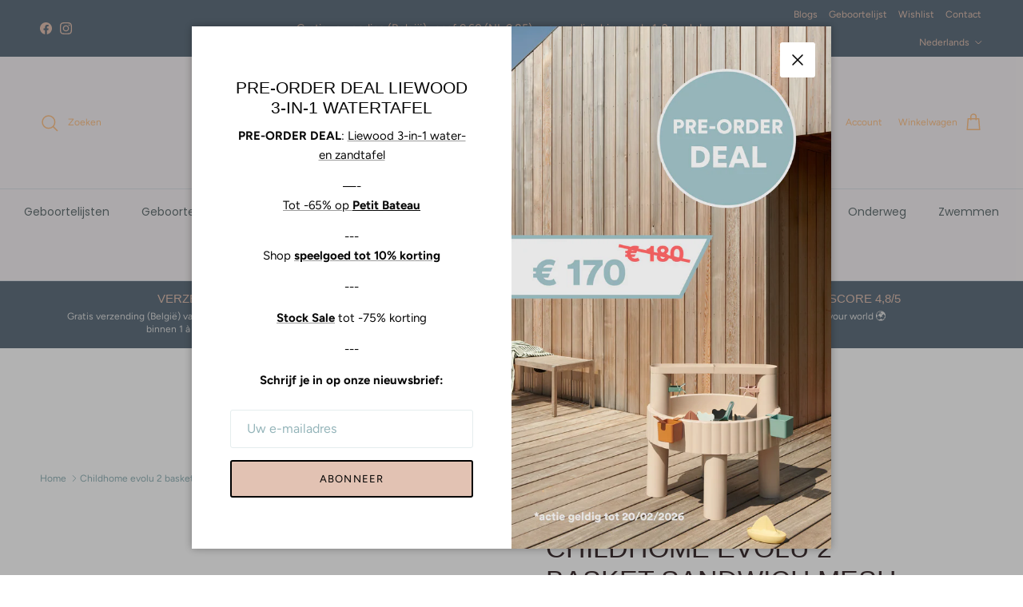

--- FILE ---
content_type: text/html; charset=utf-8
request_url: https://www.hello-world.be/products/childhome-evolu-2-basket-sandwich-mesh-antracite
body_size: 41754
content:
<!doctype html>
<html class="no-js" lang="nl" dir="ltr">
<head><meta charset="utf-8">
<meta name="viewport" content="width=device-width,initial-scale=1">
<title>Childhome evolu 2 basket sandwich mesh antracite &ndash; Hello World</title><link rel="canonical" href="https://www.hello-world.be/products/childhome-evolu-2-basket-sandwich-mesh-antracite"><link rel="icon" href="//www.hello-world.be/cdn/shop/files/favicon.png?crop=center&height=48&v=1646732210&width=48" type="image/png">
  <link rel="apple-touch-icon" href="//www.hello-world.be/cdn/shop/files/favicon.png?crop=center&height=180&v=1646732210&width=180"><meta name="description" content="Childhome - Evolu Mandje Sandwich Mesh - Antraciet Deze handige, opbergmand past perfect onder de Evolu 2 of de Evolu ONE.80° hoge stoel. Door het gebruik van velcro-plakkers is het monteren en demonteren kinderspel. Het mandje is de perfecte opslagplaats voor slabben, kleurboeken en andere spulletjes die je graag binn"><meta property="og:site_name" content="Hello World">
<meta property="og:url" content="https://www.hello-world.be/products/childhome-evolu-2-basket-sandwich-mesh-antracite">
<meta property="og:title" content="Childhome evolu 2 basket sandwich mesh antracite">
<meta property="og:type" content="product">
<meta property="og:description" content="Childhome - Evolu Mandje Sandwich Mesh - Antraciet Deze handige, opbergmand past perfect onder de Evolu 2 of de Evolu ONE.80° hoge stoel. Door het gebruik van velcro-plakkers is het monteren en demonteren kinderspel. Het mandje is de perfecte opslagplaats voor slabben, kleurboeken en andere spulletjes die je graag binn"><meta property="og:image" content="http://www.hello-world.be/cdn/shop/files/chevobasa_product_3-4_1_1680208081.jpg?crop=center&height=1200&v=1739808464&width=1200">
  <meta property="og:image:secure_url" content="https://www.hello-world.be/cdn/shop/files/chevobasa_product_3-4_1_1680208081.jpg?crop=center&height=1200&v=1739808464&width=1200">
  <meta property="og:image:width" content="2400">
  <meta property="og:image:height" content="2400"><meta property="og:price:amount" content="27,95">
  <meta property="og:price:currency" content="EUR"><meta name="twitter:card" content="summary_large_image">
<meta name="twitter:title" content="Childhome evolu 2 basket sandwich mesh antracite">
<meta name="twitter:description" content="Childhome - Evolu Mandje Sandwich Mesh - Antraciet Deze handige, opbergmand past perfect onder de Evolu 2 of de Evolu ONE.80° hoge stoel. Door het gebruik van velcro-plakkers is het monteren en demonteren kinderspel. Het mandje is de perfecte opslagplaats voor slabben, kleurboeken en andere spulletjes die je graag binn">
<style>@font-face {
  font-family: Figtree;
  font-weight: 400;
  font-style: normal;
  font-display: fallback;
  src: url("//www.hello-world.be/cdn/fonts/figtree/figtree_n4.3c0838aba1701047e60be6a99a1b0a40ce9b8419.woff2") format("woff2"),
       url("//www.hello-world.be/cdn/fonts/figtree/figtree_n4.c0575d1db21fc3821f17fd6617d3dee552312137.woff") format("woff");
}
@font-face {
  font-family: Figtree;
  font-weight: 700;
  font-style: normal;
  font-display: fallback;
  src: url("//www.hello-world.be/cdn/fonts/figtree/figtree_n7.2fd9bfe01586148e644724096c9d75e8c7a90e55.woff2") format("woff2"),
       url("//www.hello-world.be/cdn/fonts/figtree/figtree_n7.ea05de92d862f9594794ab281c4c3a67501ef5fc.woff") format("woff");
}
@font-face {
  font-family: Figtree;
  font-weight: 500;
  font-style: normal;
  font-display: fallback;
  src: url("//www.hello-world.be/cdn/fonts/figtree/figtree_n5.3b6b7df38aa5986536945796e1f947445832047c.woff2") format("woff2"),
       url("//www.hello-world.be/cdn/fonts/figtree/figtree_n5.f26bf6dcae278b0ed902605f6605fa3338e81dab.woff") format("woff");
}
@font-face {
  font-family: Figtree;
  font-weight: 400;
  font-style: italic;
  font-display: fallback;
  src: url("//www.hello-world.be/cdn/fonts/figtree/figtree_i4.89f7a4275c064845c304a4cf8a4a586060656db2.woff2") format("woff2"),
       url("//www.hello-world.be/cdn/fonts/figtree/figtree_i4.6f955aaaafc55a22ffc1f32ecf3756859a5ad3e2.woff") format("woff");
}
@font-face {
  font-family: Figtree;
  font-weight: 700;
  font-style: italic;
  font-display: fallback;
  src: url("//www.hello-world.be/cdn/fonts/figtree/figtree_i7.06add7096a6f2ab742e09ec7e498115904eda1fe.woff2") format("woff2"),
       url("//www.hello-world.be/cdn/fonts/figtree/figtree_i7.ee584b5fcaccdbb5518c0228158941f8df81b101.woff") format("woff");
}
@font-face {
  font-family: Questrial;
  font-weight: 400;
  font-style: normal;
  font-display: fallback;
  src: url("//www.hello-world.be/cdn/fonts/questrial/questrial_n4.66abac5d8209a647b4bf8089b0451928ef144c07.woff2") format("woff2"),
       url("//www.hello-world.be/cdn/fonts/questrial/questrial_n4.e86c53e77682db9bf4b0ee2dd71f214dc16adda4.woff") format("woff");
}
@font-face {
  font-family: Poppins;
  font-weight: 400;
  font-style: normal;
  font-display: fallback;
  src: url("//www.hello-world.be/cdn/fonts/poppins/poppins_n4.0ba78fa5af9b0e1a374041b3ceaadf0a43b41362.woff2") format("woff2"),
       url("//www.hello-world.be/cdn/fonts/poppins/poppins_n4.214741a72ff2596839fc9760ee7a770386cf16ca.woff") format("woff");
}
@font-face {
  font-family: Poppins;
  font-weight: 600;
  font-style: normal;
  font-display: fallback;
  src: url("//www.hello-world.be/cdn/fonts/poppins/poppins_n6.aa29d4918bc243723d56b59572e18228ed0786f6.woff2") format("woff2"),
       url("//www.hello-world.be/cdn/fonts/poppins/poppins_n6.5f815d845fe073750885d5b7e619ee00e8111208.woff") format("woff");
}
:root {
  --page-container-width:          1640px;
  --reading-container-width:       720px;
  --divider-opacity:               0.14;
  --gutter-large:                  30px;
  --gutter-desktop:                20px;
  --gutter-mobile:                 16px;
  --section-padding:               50px;
  --larger-section-padding:        80px;
  --larger-section-padding-mobile: 60px;
  --largest-section-padding:       110px;
  --aos-animate-duration:          0.6s;

  --base-font-family:              Figtree, sans-serif;
  --base-font-weight:              400;
  --base-font-style:               normal;
  --heading-font-family:           "system_ui", -apple-system, 'Segoe UI', Roboto, 'Helvetica Neue', 'Noto Sans', 'Liberation Sans', Arial, sans-serif, 'Apple Color Emoji', 'Segoe UI Emoji', 'Segoe UI Symbol', 'Noto Color Emoji';
  --heading-font-weight:           400;
  --heading-font-style:            normal;
  --heading-font-letter-spacing:   normal;
  --logo-font-family:              Questrial, sans-serif;
  --logo-font-weight:              400;
  --logo-font-style:               normal;
  --nav-font-family:               Poppins, sans-serif;
  --nav-font-weight:               400;
  --nav-font-style:                normal;

  --base-text-size:15px;
  --base-line-height:              1.6;
  --input-text-size:16px;
  --smaller-text-size-1:12px;
  --smaller-text-size-2:14px;
  --smaller-text-size-3:12px;
  --smaller-text-size-4:11px;
  --larger-text-size:34px;
  --super-large-text-size:60px;
  --super-large-mobile-text-size:27px;
  --larger-mobile-text-size:27px;
  --logo-text-size:24px;--btn-letter-spacing: 0.08em;
    --btn-text-transform: uppercase;
    --button-text-size: 13px;
    --quickbuy-button-text-size: 13;
    --small-feature-link-font-size: 0.75em;
    --input-btn-padding-top: 1.2em;
    --input-btn-padding-bottom: 1.2em;--heading-text-transform:uppercase;
  --nav-text-size:                      14px;
  --mobile-menu-font-weight:            600;

  --body-bg-color:                      255 255 255;
  --bg-color:                           255 255 255;
  --body-text-color:                    149 181 186;
  --text-color:                         149 181 186;

  --header-text-col:                    #ffc48c;--header-text-hover-col:             var(--main-nav-link-hover-col);--header-bg-col:                     #f7f3f5;
  --heading-color:                     64 50 52;
  --body-heading-color:                64 50 52;
  --heading-divider-col:               #dfe3e8;

  --logo-col:                          #212b36;
  --main-nav-bg:                       #f7f3f5;
  --main-nav-link-col:                 #687477;
  --main-nav-link-hover-col:           #000000;
  --main-nav-link-featured-col:        #dd9a1a;

  --link-color:                        99 115 129;
  --body-link-color:                   99 115 129;

  --btn-bg-color:                        226 194 179;
  --btn-bg-hover-color:                  255 232 84;
  --btn-border-color:                    226 194 179;
  --btn-border-hover-color:              255 232 84;
  --btn-text-color:                      64 50 52;
  --btn-text-hover-color:                64 50 52;--btn-alt-bg-color:                    226 194 179;
  --btn-alt-text-color:                  0 0 0;
  --btn-alt-border-color:                0 0 0;
  --btn-alt-border-hover-color:          0 0 0;--btn-ter-bg-color:                    235 235 235;
  --btn-ter-text-color:                  92 134 141;
  --btn-ter-bg-hover-color:              226 194 179;
  --btn-ter-text-hover-color:            64 50 52;--btn-border-radius: 3px;
    --btn-inspired-border-radius: 3px;--color-scheme-default:                             #ffffff;
  --color-scheme-default-color:                       255 255 255;
  --color-scheme-default-text-color:                  149 181 186;
  --color-scheme-default-head-color:                  64 50 52;
  --color-scheme-default-link-color:                  99 115 129;
  --color-scheme-default-btn-text-color:              64 50 52;
  --color-scheme-default-btn-text-hover-color:        64 50 52;
  --color-scheme-default-btn-bg-color:                226 194 179;
  --color-scheme-default-btn-bg-hover-color:          255 232 84;
  --color-scheme-default-btn-border-color:            226 194 179;
  --color-scheme-default-btn-border-hover-color:      255 232 84;
  --color-scheme-default-btn-alt-text-color:          0 0 0;
  --color-scheme-default-btn-alt-bg-color:            226 194 179;
  --color-scheme-default-btn-alt-border-color:        0 0 0;
  --color-scheme-default-btn-alt-border-hover-color:  0 0 0;

  --color-scheme-1:                             #ffffff;
  --color-scheme-1-color:                       255 255 255;
  --color-scheme-1-text-color:                  33 43 54;
  --color-scheme-1-head-color:                  33 43 54;
  --color-scheme-1-link-color:                  99 115 129;
  --color-scheme-1-btn-text-color:              255 255 255;
  --color-scheme-1-btn-text-hover-color:        255 255 255;
  --color-scheme-1-btn-bg-color:                35 35 35;
  --color-scheme-1-btn-bg-hover-color:          0 0 0;
  --color-scheme-1-btn-border-color:            35 35 35;
  --color-scheme-1-btn-border-hover-color:      0 0 0;
  --color-scheme-1-btn-alt-text-color:          35 35 35;
  --color-scheme-1-btn-alt-bg-color:            255 255 255;
  --color-scheme-1-btn-alt-border-color:        35 35 35;
  --color-scheme-1-btn-alt-border-hover-color:  35 35 35;

  --color-scheme-2:                             #f2f2f2;
  --color-scheme-2-color:                       242 242 242;
  --color-scheme-2-text-color:                  52 52 52;
  --color-scheme-2-head-color:                  52 52 52;
  --color-scheme-2-link-color:                  52 52 52;
  --color-scheme-2-btn-text-color:              255 255 255;
  --color-scheme-2-btn-text-hover-color:        255 255 255;
  --color-scheme-2-btn-bg-color:                35 35 35;
  --color-scheme-2-btn-bg-hover-color:          0 0 0;
  --color-scheme-2-btn-border-color:            35 35 35;
  --color-scheme-2-btn-border-hover-color:      0 0 0;
  --color-scheme-2-btn-alt-text-color:          35 35 35;
  --color-scheme-2-btn-alt-bg-color:            255 255 255;
  --color-scheme-2-btn-alt-border-color:        35 35 35;
  --color-scheme-2-btn-alt-border-hover-color:  35 35 35;

  /* Shop Pay payment terms */
  --payment-terms-background-color:    #ffffff;--quickbuy-bg: 255 255 255;--body-input-background-color:       rgb(var(--body-bg-color));
  --input-background-color:            rgb(var(--body-bg-color));
  --body-input-text-color:             var(--body-text-color);
  --input-text-color:                  var(--body-text-color);
  --body-input-border-color:           rgb(229, 237, 238);
  --input-border-color:                rgb(229, 237, 238);
  --input-border-color-hover:          rgb(197, 214, 217);
  --input-border-color-active:         rgb(149, 181, 186);

  --swatch-cross-svg:                  url("data:image/svg+xml,%3Csvg xmlns='http://www.w3.org/2000/svg' width='240' height='240' viewBox='0 0 24 24' fill='none' stroke='rgb(229, 237, 238)' stroke-width='0.09' preserveAspectRatio='none' %3E%3Cline x1='24' y1='0' x2='0' y2='24'%3E%3C/line%3E%3C/svg%3E");
  --swatch-cross-hover:                url("data:image/svg+xml,%3Csvg xmlns='http://www.w3.org/2000/svg' width='240' height='240' viewBox='0 0 24 24' fill='none' stroke='rgb(197, 214, 217)' stroke-width='0.09' preserveAspectRatio='none' %3E%3Cline x1='24' y1='0' x2='0' y2='24'%3E%3C/line%3E%3C/svg%3E");
  --swatch-cross-active:               url("data:image/svg+xml,%3Csvg xmlns='http://www.w3.org/2000/svg' width='240' height='240' viewBox='0 0 24 24' fill='none' stroke='rgb(149, 181, 186)' stroke-width='0.09' preserveAspectRatio='none' %3E%3Cline x1='24' y1='0' x2='0' y2='24'%3E%3C/line%3E%3C/svg%3E");

  --footer-divider-col:                #e2e2e2;
  --footer-text-col:                   64 50 52;
  --footer-heading-col:                0 0 0;
  --footer-bg-col:                     247 243 245;--product-label-overlay-justify: flex-start;--product-label-overlay-align: flex-start;--product-label-overlay-reduction-text:   #ffffff;
  --product-label-overlay-reduction-bg:     #c20000;
  --product-label-overlay-reduction-text-weight: 600;
  --product-label-overlay-stock-text:       #e1d67a;
  --product-label-overlay-stock-bg:         #e2c2b3;
  --product-label-overlay-new-text:         #ffffff;
  --product-label-overlay-new-bg:           #de9d9a;
  --product-label-overlay-meta-text:        #ffffff;
  --product-label-overlay-meta-bg:          #09728c;
  --product-label-sale-text:                #c20000;
  --product-label-sold-text:                #171717;
  --product-label-preorder-text:            #3ea36a;

  --product-block-crop-align:               center;

  
  --product-block-price-align:              flex-start;
  --product-block-price-item-margin-start:  initial;
  --product-block-price-item-margin-end:    .5rem;
  

  

  --collection-block-image-position:   center center;

  --swatch-picker-image-size:          68px;
  --swatch-crop-align:                 center center;

  --image-overlay-text-color:          0 0 0;--image-overlay-bg:                  rgba(255, 255, 255, 0.1);
  --image-overlay-shadow-start:        rgb(0 0 0 / 0.15);
  --image-overlay-box-opacity:         0.9;--product-inventory-ok-box-color:            #f2faf0;
  --product-inventory-ok-text-color:           #108043;
  --product-inventory-ok-icon-box-fill-color:  #fff;
  --product-inventory-low-box-color:           #fcf1cd;
  --product-inventory-low-text-color:          #dd9a1a;
  --product-inventory-low-icon-box-fill-color: #fff;
  --product-inventory-low-text-color-channels: 16, 128, 67;
  --product-inventory-ok-text-color-channels:  221, 154, 26;

  --rating-star-color: 246 165 41;--overlay-align-left: start;
    --overlay-align-right: end;}html[dir=rtl] {
  --overlay-right-text-m-left: 0;
  --overlay-right-text-m-right: auto;
  --overlay-left-shadow-left-left: 15%;
  --overlay-left-shadow-left-right: -50%;
  --overlay-left-shadow-right-left: -85%;
  --overlay-left-shadow-right-right: 0;
}.image-overlay--bg-box .text-overlay .text-overlay__text {
    --image-overlay-box-bg: 255 255 255;
    --heading-color: var(--body-heading-color);
    --text-color: var(--body-text-color);
    --link-color: var(--body-link-color);
  }::selection {
    background: rgb(var(--body-heading-color));
    color: rgb(var(--body-bg-color));
  }
  ::-moz-selection {
    background: rgb(var(--body-heading-color));
    color: rgb(var(--body-bg-color));
  }.navigation .h1 {
  color: inherit !important;
}.use-color-scheme--default {
  --product-label-sale-text:           #c20000;
  --product-label-sold-text:           #171717;
  --product-label-preorder-text:       #3ea36a;
  --input-background-color:            rgb(var(--body-bg-color));
  --input-text-color:                  var(--body-input-text-color);
  --input-border-color:                rgb(229, 237, 238);
  --input-border-color-hover:          rgb(197, 214, 217);
  --input-border-color-active:         rgb(149, 181, 186);
}.use-color-scheme--1 {
  --product-label-sale-text:           currentColor;
  --product-label-sold-text:           currentColor;
  --product-label-preorder-text:       currentColor;
  --input-background-color:            transparent;
  --input-text-color:                  33 43 54;
  --input-border-color:                rgb(188, 191, 195);
  --input-border-color-hover:          rgb(133, 138, 144);
  --input-border-color-active:         rgb(33, 43, 54);
}.use-color-scheme--2 {
  --product-label-sale-text:           currentColor;
  --product-label-sold-text:           currentColor;
  --product-label-preorder-text:       currentColor;
  --input-background-color:            transparent;
  --input-text-color:                  52 52 52;
  --input-border-color:                rgb(185, 185, 185);
  --input-border-color-hover:          rgb(138, 138, 138);
  --input-border-color-active:         rgb(52, 52, 52);
}</style>

  <link href="//www.hello-world.be/cdn/shop/t/32/assets/main.css?v=59812818702299870031766150569" rel="stylesheet" type="text/css" media="all" />
<link rel="preload" as="font" href="//www.hello-world.be/cdn/fonts/figtree/figtree_n4.3c0838aba1701047e60be6a99a1b0a40ce9b8419.woff2" type="font/woff2" crossorigin><script>
    document.documentElement.className = document.documentElement.className.replace('no-js', 'js');

    window.theme = {
      info: {
        name: 'Symmetry',
        version: '8.1.1'
      },
      device: {
        hasTouch: window.matchMedia('(any-pointer: coarse)').matches,
        hasHover: window.matchMedia('(hover: hover)').matches
      },
      mediaQueries: {
        md: '(min-width: 768px)',
        productMediaCarouselBreak: '(min-width: 1041px)'
      },
      routes: {
        base: 'https://www.hello-world.be',
        cart: '/cart',
        cartAdd: '/cart/add.js',
        cartUpdate: '/cart/update.js',
        predictiveSearch: '/search/suggest'
      },
      strings: {
        cartTermsConfirmation: "U moet akkoord gaan met de voorwaarden voordat u verdergaat.",
        cartItemsQuantityError: "U kunt slechts [QUANTITY] van dit artikel aan uw winkelwagen toevoegen.",
        generalSearchViewAll: "Alle zoekresultaten weergeven",
        noStock: "Slachtoffer van zijn succes",
        noVariant: "Niet beschikbaar",
        productsProductChooseA: "Kiezen",
        generalSearchPages: "Pagina’s",
        generalSearchNoResultsWithoutTerms: "Sorry, we hebben geen resultaten gevonden",
        shippingCalculator: {
          singleRate: "Er is één verzendtarief voor deze bestemming:",
          multipleRates: "Er zijn meerdere verzendtarieven voor deze bestemming:",
          noRates: "Wij verzenden niet naar deze bestemming."
        },
        regularPrice: "Reguliere prijs",
        salePrice: "Verkoopprijs"
      },
      settings: {
        moneyWithCurrencyFormat: "€{{amount_with_comma_separator}} EUR",
        cartType: "page",
        afterAddToCart: "notification",
        quickbuyStyle: "whole",
        externalLinksNewTab: true,
        internalLinksSmoothScroll: true
      }
    }

    theme.inlineNavigationCheck = function() {
      var pageHeader = document.querySelector('.pageheader'),
          inlineNavContainer = pageHeader.querySelector('.logo-area__left__inner'),
          inlineNav = inlineNavContainer.querySelector('.navigation--left');
      if (inlineNav && getComputedStyle(inlineNav).display != 'none') {
        var inlineMenuCentered = document.querySelector('.pageheader--layout-inline-menu-center'),
            logoContainer = document.querySelector('.logo-area__middle__inner');
        if(inlineMenuCentered) {
          var rightWidth = document.querySelector('.logo-area__right__inner').clientWidth,
              middleWidth = logoContainer.clientWidth,
              logoArea = document.querySelector('.logo-area'),
              computedLogoAreaStyle = getComputedStyle(logoArea),
              logoAreaInnerWidth = logoArea.clientWidth - Math.ceil(parseFloat(computedLogoAreaStyle.paddingLeft)) - Math.ceil(parseFloat(computedLogoAreaStyle.paddingRight)),
              availableNavWidth = logoAreaInnerWidth - Math.max(rightWidth, middleWidth) * 2 - 40;
          inlineNavContainer.style.maxWidth = availableNavWidth + 'px';
        }

        var firstInlineNavLink = inlineNav.querySelector('.navigation__item:first-child'),
            lastInlineNavLink = inlineNav.querySelector('.navigation__item:last-child');
        if (lastInlineNavLink) {
          var inlineNavWidth = null;
          if(document.querySelector('html[dir=rtl]')) {
            inlineNavWidth = firstInlineNavLink.offsetLeft - lastInlineNavLink.offsetLeft + firstInlineNavLink.offsetWidth;
          } else {
            inlineNavWidth = lastInlineNavLink.offsetLeft - firstInlineNavLink.offsetLeft + lastInlineNavLink.offsetWidth;
          }
          if (inlineNavContainer.offsetWidth >= inlineNavWidth) {
            pageHeader.classList.add('pageheader--layout-inline-permitted');
            var tallLogo = logoContainer.clientHeight > lastInlineNavLink.clientHeight + 20;
            if (tallLogo) {
              inlineNav.classList.add('navigation--tight-underline');
            } else {
              inlineNav.classList.remove('navigation--tight-underline');
            }
          } else {
            pageHeader.classList.remove('pageheader--layout-inline-permitted');
          }
        }
      }
    };

    theme.setInitialHeaderHeightProperty = () => {
      const section = document.querySelector('.section-header');
      if (section) {
        document.documentElement.style.setProperty('--theme-header-height', Math.ceil(section.clientHeight) + 'px');
      }
    };
  </script>

  <script src="//www.hello-world.be/cdn/shop/t/32/assets/main.js?v=25831844697274821701766150569" defer></script>
    <script src="//www.hello-world.be/cdn/shop/t/32/assets/animate-on-scroll.js?v=15249566486942820451766150569" defer></script>
    <link href="//www.hello-world.be/cdn/shop/t/32/assets/animate-on-scroll.css?v=135962721104954213331766150569" rel="stylesheet" type="text/css" media="all" />
  

  <script>window.performance && window.performance.mark && window.performance.mark('shopify.content_for_header.start');</script><meta name="google-site-verification" content="92zlxFuHynx5GOlMt7GzTBpu8AvmXb5zJ_hKEY9eOKs">
<meta name="facebook-domain-verification" content="yvbkcjkq4y9qte8oc7cg53npc0lwzb">
<meta id="shopify-digital-wallet" name="shopify-digital-wallet" content="/56181194906/digital_wallets/dialog">
<meta name="shopify-checkout-api-token" content="6b9b0a7f58ab802d178f0333692708e2">
<meta id="in-context-paypal-metadata" data-shop-id="56181194906" data-venmo-supported="false" data-environment="production" data-locale="nl_NL" data-paypal-v4="true" data-currency="EUR">
<link rel="alternate" hreflang="x-default" href="https://www.hello-world.be/products/childhome-evolu-2-basket-sandwich-mesh-antracite">
<link rel="alternate" hreflang="nl" href="https://www.hello-world.be/products/childhome-evolu-2-basket-sandwich-mesh-antracite">
<link rel="alternate" hreflang="fr" href="https://www.hello-world.be/fr/products/childhome-evolu-2-basket-sandwich-mesh-antracite">
<link rel="alternate" type="application/json+oembed" href="https://www.hello-world.be/products/childhome-evolu-2-basket-sandwich-mesh-antracite.oembed">
<script async="async" src="/checkouts/internal/preloads.js?locale=nl-BE"></script>
<script id="apple-pay-shop-capabilities" type="application/json">{"shopId":56181194906,"countryCode":"BE","currencyCode":"EUR","merchantCapabilities":["supports3DS"],"merchantId":"gid:\/\/shopify\/Shop\/56181194906","merchantName":"Hello World","requiredBillingContactFields":["postalAddress","email"],"requiredShippingContactFields":["postalAddress","email"],"shippingType":"shipping","supportedNetworks":["visa","maestro","masterCard"],"total":{"type":"pending","label":"Hello World","amount":"1.00"},"shopifyPaymentsEnabled":true,"supportsSubscriptions":true}</script>
<script id="shopify-features" type="application/json">{"accessToken":"6b9b0a7f58ab802d178f0333692708e2","betas":["rich-media-storefront-analytics"],"domain":"www.hello-world.be","predictiveSearch":true,"shopId":56181194906,"locale":"nl"}</script>
<script>var Shopify = Shopify || {};
Shopify.shop = "hello-world-be.myshopify.com";
Shopify.locale = "nl";
Shopify.currency = {"active":"EUR","rate":"1.0"};
Shopify.country = "BE";
Shopify.theme = {"name":"Bijgewerkte kopie van Bijgewerkte kopie van Bij...","id":180068909392,"schema_name":"Symmetry","schema_version":"8.1.1","theme_store_id":568,"role":"main"};
Shopify.theme.handle = "null";
Shopify.theme.style = {"id":null,"handle":null};
Shopify.cdnHost = "www.hello-world.be/cdn";
Shopify.routes = Shopify.routes || {};
Shopify.routes.root = "/";</script>
<script type="module">!function(o){(o.Shopify=o.Shopify||{}).modules=!0}(window);</script>
<script>!function(o){function n(){var o=[];function n(){o.push(Array.prototype.slice.apply(arguments))}return n.q=o,n}var t=o.Shopify=o.Shopify||{};t.loadFeatures=n(),t.autoloadFeatures=n()}(window);</script>
<script id="shop-js-analytics" type="application/json">{"pageType":"product"}</script>
<script defer="defer" async type="module" src="//www.hello-world.be/cdn/shopifycloud/shop-js/modules/v2/client.init-shop-cart-sync_CwGft62q.nl.esm.js"></script>
<script defer="defer" async type="module" src="//www.hello-world.be/cdn/shopifycloud/shop-js/modules/v2/chunk.common_BAeYDmFP.esm.js"></script>
<script defer="defer" async type="module" src="//www.hello-world.be/cdn/shopifycloud/shop-js/modules/v2/chunk.modal_B9qqLDBC.esm.js"></script>
<script type="module">
  await import("//www.hello-world.be/cdn/shopifycloud/shop-js/modules/v2/client.init-shop-cart-sync_CwGft62q.nl.esm.js");
await import("//www.hello-world.be/cdn/shopifycloud/shop-js/modules/v2/chunk.common_BAeYDmFP.esm.js");
await import("//www.hello-world.be/cdn/shopifycloud/shop-js/modules/v2/chunk.modal_B9qqLDBC.esm.js");

  window.Shopify.SignInWithShop?.initShopCartSync?.({"fedCMEnabled":true,"windoidEnabled":true});

</script>
<script>(function() {
  var isLoaded = false;
  function asyncLoad() {
    if (isLoaded) return;
    isLoaded = true;
    var urls = ["https:\/\/ecommplugins-scripts.trustpilot.com\/v2.1\/js\/header.min.js?settings=eyJrZXkiOiJYVHhHekQwaWVOZzQ3Vko0IiwicyI6InNrdSJ9\u0026v=2.5\u0026shop=hello-world-be.myshopify.com","https:\/\/ecommplugins-trustboxsettings.trustpilot.com\/hello-world-be.myshopify.com.js?settings=1689709058595\u0026shop=hello-world-be.myshopify.com","https:\/\/widget.trustpilot.com\/bootstrap\/v5\/tp.widget.sync.bootstrap.min.js?shop=hello-world-be.myshopify.com","https:\/\/gift-reggie.eshopadmin.com\/static\/js\/agglomeration.js?shop=hello-world-be.myshopify.com"];
    for (var i = 0; i < urls.length; i++) {
      var s = document.createElement('script');
      s.type = 'text/javascript';
      s.async = true;
      s.src = urls[i];
      var x = document.getElementsByTagName('script')[0];
      x.parentNode.insertBefore(s, x);
    }
  };
  if(window.attachEvent) {
    window.attachEvent('onload', asyncLoad);
  } else {
    window.addEventListener('load', asyncLoad, false);
  }
})();</script>
<script id="__st">var __st={"a":56181194906,"offset":3600,"reqid":"f499289d-9df3-490f-b4af-450f0abb7fdd-1769266051","pageurl":"www.hello-world.be\/products\/childhome-evolu-2-basket-sandwich-mesh-antracite","u":"64e4b127576a","p":"product","rtyp":"product","rid":8707829989712};</script>
<script>window.ShopifyPaypalV4VisibilityTracking = true;</script>
<script id="captcha-bootstrap">!function(){'use strict';const t='contact',e='account',n='new_comment',o=[[t,t],['blogs',n],['comments',n],[t,'customer']],c=[[e,'customer_login'],[e,'guest_login'],[e,'recover_customer_password'],[e,'create_customer']],r=t=>t.map((([t,e])=>`form[action*='/${t}']:not([data-nocaptcha='true']) input[name='form_type'][value='${e}']`)).join(','),a=t=>()=>t?[...document.querySelectorAll(t)].map((t=>t.form)):[];function s(){const t=[...o],e=r(t);return a(e)}const i='password',u='form_key',d=['recaptcha-v3-token','g-recaptcha-response','h-captcha-response',i],f=()=>{try{return window.sessionStorage}catch{return}},m='__shopify_v',_=t=>t.elements[u];function p(t,e,n=!1){try{const o=window.sessionStorage,c=JSON.parse(o.getItem(e)),{data:r}=function(t){const{data:e,action:n}=t;return t[m]||n?{data:e,action:n}:{data:t,action:n}}(c);for(const[e,n]of Object.entries(r))t.elements[e]&&(t.elements[e].value=n);n&&o.removeItem(e)}catch(o){console.error('form repopulation failed',{error:o})}}const l='form_type',E='cptcha';function T(t){t.dataset[E]=!0}const w=window,h=w.document,L='Shopify',v='ce_forms',y='captcha';let A=!1;((t,e)=>{const n=(g='f06e6c50-85a8-45c8-87d0-21a2b65856fe',I='https://cdn.shopify.com/shopifycloud/storefront-forms-hcaptcha/ce_storefront_forms_captcha_hcaptcha.v1.5.2.iife.js',D={infoText:'Beschermd door hCaptcha',privacyText:'Privacy',termsText:'Voorwaarden'},(t,e,n)=>{const o=w[L][v],c=o.bindForm;if(c)return c(t,g,e,D).then(n);var r;o.q.push([[t,g,e,D],n]),r=I,A||(h.body.append(Object.assign(h.createElement('script'),{id:'captcha-provider',async:!0,src:r})),A=!0)});var g,I,D;w[L]=w[L]||{},w[L][v]=w[L][v]||{},w[L][v].q=[],w[L][y]=w[L][y]||{},w[L][y].protect=function(t,e){n(t,void 0,e),T(t)},Object.freeze(w[L][y]),function(t,e,n,w,h,L){const[v,y,A,g]=function(t,e,n){const i=e?o:[],u=t?c:[],d=[...i,...u],f=r(d),m=r(i),_=r(d.filter((([t,e])=>n.includes(e))));return[a(f),a(m),a(_),s()]}(w,h,L),I=t=>{const e=t.target;return e instanceof HTMLFormElement?e:e&&e.form},D=t=>v().includes(t);t.addEventListener('submit',(t=>{const e=I(t);if(!e)return;const n=D(e)&&!e.dataset.hcaptchaBound&&!e.dataset.recaptchaBound,o=_(e),c=g().includes(e)&&(!o||!o.value);(n||c)&&t.preventDefault(),c&&!n&&(function(t){try{if(!f())return;!function(t){const e=f();if(!e)return;const n=_(t);if(!n)return;const o=n.value;o&&e.removeItem(o)}(t);const e=Array.from(Array(32),(()=>Math.random().toString(36)[2])).join('');!function(t,e){_(t)||t.append(Object.assign(document.createElement('input'),{type:'hidden',name:u})),t.elements[u].value=e}(t,e),function(t,e){const n=f();if(!n)return;const o=[...t.querySelectorAll(`input[type='${i}']`)].map((({name:t})=>t)),c=[...d,...o],r={};for(const[a,s]of new FormData(t).entries())c.includes(a)||(r[a]=s);n.setItem(e,JSON.stringify({[m]:1,action:t.action,data:r}))}(t,e)}catch(e){console.error('failed to persist form',e)}}(e),e.submit())}));const S=(t,e)=>{t&&!t.dataset[E]&&(n(t,e.some((e=>e===t))),T(t))};for(const o of['focusin','change'])t.addEventListener(o,(t=>{const e=I(t);D(e)&&S(e,y())}));const B=e.get('form_key'),M=e.get(l),P=B&&M;t.addEventListener('DOMContentLoaded',(()=>{const t=y();if(P)for(const e of t)e.elements[l].value===M&&p(e,B);[...new Set([...A(),...v().filter((t=>'true'===t.dataset.shopifyCaptcha))])].forEach((e=>S(e,t)))}))}(h,new URLSearchParams(w.location.search),n,t,e,['guest_login'])})(!1,!0)}();</script>
<script integrity="sha256-4kQ18oKyAcykRKYeNunJcIwy7WH5gtpwJnB7kiuLZ1E=" data-source-attribution="shopify.loadfeatures" defer="defer" src="//www.hello-world.be/cdn/shopifycloud/storefront/assets/storefront/load_feature-a0a9edcb.js" crossorigin="anonymous"></script>
<script data-source-attribution="shopify.dynamic_checkout.dynamic.init">var Shopify=Shopify||{};Shopify.PaymentButton=Shopify.PaymentButton||{isStorefrontPortableWallets:!0,init:function(){window.Shopify.PaymentButton.init=function(){};var t=document.createElement("script");t.src="https://www.hello-world.be/cdn/shopifycloud/portable-wallets/latest/portable-wallets.nl.js",t.type="module",document.head.appendChild(t)}};
</script>
<script data-source-attribution="shopify.dynamic_checkout.buyer_consent">
  function portableWalletsHideBuyerConsent(e){var t=document.getElementById("shopify-buyer-consent"),n=document.getElementById("shopify-subscription-policy-button");t&&n&&(t.classList.add("hidden"),t.setAttribute("aria-hidden","true"),n.removeEventListener("click",e))}function portableWalletsShowBuyerConsent(e){var t=document.getElementById("shopify-buyer-consent"),n=document.getElementById("shopify-subscription-policy-button");t&&n&&(t.classList.remove("hidden"),t.removeAttribute("aria-hidden"),n.addEventListener("click",e))}window.Shopify?.PaymentButton&&(window.Shopify.PaymentButton.hideBuyerConsent=portableWalletsHideBuyerConsent,window.Shopify.PaymentButton.showBuyerConsent=portableWalletsShowBuyerConsent);
</script>
<script>
  function portableWalletsCleanup(e){e&&e.src&&console.error("Failed to load portable wallets script "+e.src);var t=document.querySelectorAll("shopify-accelerated-checkout .shopify-payment-button__skeleton, shopify-accelerated-checkout-cart .wallet-cart-button__skeleton"),e=document.getElementById("shopify-buyer-consent");for(let e=0;e<t.length;e++)t[e].remove();e&&e.remove()}function portableWalletsNotLoadedAsModule(e){e instanceof ErrorEvent&&"string"==typeof e.message&&e.message.includes("import.meta")&&"string"==typeof e.filename&&e.filename.includes("portable-wallets")&&(window.removeEventListener("error",portableWalletsNotLoadedAsModule),window.Shopify.PaymentButton.failedToLoad=e,"loading"===document.readyState?document.addEventListener("DOMContentLoaded",window.Shopify.PaymentButton.init):window.Shopify.PaymentButton.init())}window.addEventListener("error",portableWalletsNotLoadedAsModule);
</script>

<script type="module" src="https://www.hello-world.be/cdn/shopifycloud/portable-wallets/latest/portable-wallets.nl.js" onError="portableWalletsCleanup(this)" crossorigin="anonymous"></script>
<script nomodule>
  document.addEventListener("DOMContentLoaded", portableWalletsCleanup);
</script>

<script id='scb4127' type='text/javascript' async='' src='https://www.hello-world.be/cdn/shopifycloud/privacy-banner/storefront-banner.js'></script><link id="shopify-accelerated-checkout-styles" rel="stylesheet" media="screen" href="https://www.hello-world.be/cdn/shopifycloud/portable-wallets/latest/accelerated-checkout-backwards-compat.css" crossorigin="anonymous">
<style id="shopify-accelerated-checkout-cart">
        #shopify-buyer-consent {
  margin-top: 1em;
  display: inline-block;
  width: 100%;
}

#shopify-buyer-consent.hidden {
  display: none;
}

#shopify-subscription-policy-button {
  background: none;
  border: none;
  padding: 0;
  text-decoration: underline;
  font-size: inherit;
  cursor: pointer;
}

#shopify-subscription-policy-button::before {
  box-shadow: none;
}

      </style>
<script id="sections-script" data-sections="related-products,footer" defer="defer" src="//www.hello-world.be/cdn/shop/t/32/compiled_assets/scripts.js?v=8604"></script>
<script>window.performance && window.performance.mark && window.performance.mark('shopify.content_for_header.end');</script>
<!-- CC Custom Head Start --><!-- CC Custom Head End --><!-- BEGIN app block: shopify://apps/gift-reggie-gift-registry/blocks/app-embed-block/00fe746e-081c-46a2-a15d-bcbd6f41b0f0 --><script type="application/json" id="gift_reggie_data">
  {
    "storefrontAccessToken": "331291e21cf2d65ef88ec55e8e1c331b",
    "registryId": null,
    "registryAdmin": null,
    "customerId": null,
    

    "productId": 8707829989712,
    "rootUrl": "\/",
    "accountLoginUrl": "\/customer_authentication\/login",
    "accountLoginReturnParam": "return_to=",
    "currentLanguage": null,

    "button_layout": "row",
    "button_order": "registry_wishlist",
    "button_alignment": "center",
    "behavior_on_no_id": "disable",
    "wishlist_button_visibility": "everyone",
    "registry_button_visibility": "everyone",
    "registry_button_behavior": "ajax",
    "online_store_version": "2",
    "button_location_override": "",
    "button_location_override_position": "inside",

    "wishlist_button_appearance": "button",
    "registry_button_appearance": "button",
    "wishlist_button_classname": "",
    "registry_button_classname": "",
    "wishlist_button_image_not_present": null,
    "wishlist_button_image_is_present": null,
    "registry_button_image": null,

    "checkout_button_selector": "",

    "i18n": {
      "wishlist": {
        "idleAdd": "Add to Wishlist",
        "idleRemove": "Remove from Wishlist",
        "pending": "...",
        "successAdd": "Added to Wishlist",
        "successRemove": "Removed from Wishlist",
        "noVariant": "Add to Wishlist",
        "error": "Error"
      },
      "registry": {
        "idleAdd": "Add to Registry",
        "idleRemove": "Remove from Registry",
        "pending": "...",
        "successAdd": "Added to Registry",
        "successRemove": "Removed from Registry",
        "noVariant": "Add to Registry",
        "error": "Error"
      }
    }
  }
</script><script type="application/json" data-gift-reggie-data-override>{"i18n":{"wishlist":{"idleAdd":"Toevoegen aan wishlist","idleRemove":"Verwijderd van wishlist","pending":"...","successAdd":"Toegevoegd","successRemove":"Verwijderd","noVariant":"Toevoegen aan wishlist","error":"Error"},"registry":{"idleAdd":"Toevoegen aan geboortelijst","idleRemove":"Verwijderd van geboortelijst","pending":"...","successAdd":"Toegevoegd","successRemove":"Verwijderd","noVariant":"Toevoegen aan geboortelijst","error":"Error"}}}</script>
<style>
  :root {
    --gift-reggie-wishlist-button-background-color: #637381;
    --gift-reggie-wishlist-button-text-color: #ffffff;
    --gift-reggie-registry-button-background-color: #637381;
    --gift-reggie-registry-button-text-color: #ffffff;
  }
</style><style>
    
  </style>
<!-- END app block --><!-- BEGIN app block: shopify://apps/instafeed/blocks/head-block/c447db20-095d-4a10-9725-b5977662c9d5 --><link rel="preconnect" href="https://cdn.nfcube.com/">
<link rel="preconnect" href="https://scontent.cdninstagram.com/">


  <script>
    document.addEventListener('DOMContentLoaded', function () {
      let instafeedScript = document.createElement('script');

      
        instafeedScript.src = 'https://storage.nfcube.com/instafeed-03f49b5fce28226f91312716fbc8c249.js';
      

      document.body.appendChild(instafeedScript);
    });
  </script>





<!-- END app block --><script src="https://cdn.shopify.com/extensions/019be66f-5f17-77b2-bafa-5c201cf4bad9/gift-reggie-gift-registry-127/assets/app-embed-block.js" type="text/javascript" defer="defer"></script>
<link href="https://cdn.shopify.com/extensions/019be66f-5f17-77b2-bafa-5c201cf4bad9/gift-reggie-gift-registry-127/assets/app-embed-block.css" rel="stylesheet" type="text/css" media="all">
<script src="https://cdn.shopify.com/extensions/4e276193-403c-423f-833c-fefed71819cf/forms-2298/assets/shopify-forms-loader.js" type="text/javascript" defer="defer"></script>
<link href="https://monorail-edge.shopifysvc.com" rel="dns-prefetch">
<script>(function(){if ("sendBeacon" in navigator && "performance" in window) {try {var session_token_from_headers = performance.getEntriesByType('navigation')[0].serverTiming.find(x => x.name == '_s').description;} catch {var session_token_from_headers = undefined;}var session_cookie_matches = document.cookie.match(/_shopify_s=([^;]*)/);var session_token_from_cookie = session_cookie_matches && session_cookie_matches.length === 2 ? session_cookie_matches[1] : "";var session_token = session_token_from_headers || session_token_from_cookie || "";function handle_abandonment_event(e) {var entries = performance.getEntries().filter(function(entry) {return /monorail-edge.shopifysvc.com/.test(entry.name);});if (!window.abandonment_tracked && entries.length === 0) {window.abandonment_tracked = true;var currentMs = Date.now();var navigation_start = performance.timing.navigationStart;var payload = {shop_id: 56181194906,url: window.location.href,navigation_start,duration: currentMs - navigation_start,session_token,page_type: "product"};window.navigator.sendBeacon("https://monorail-edge.shopifysvc.com/v1/produce", JSON.stringify({schema_id: "online_store_buyer_site_abandonment/1.1",payload: payload,metadata: {event_created_at_ms: currentMs,event_sent_at_ms: currentMs}}));}}window.addEventListener('pagehide', handle_abandonment_event);}}());</script>
<script id="web-pixels-manager-setup">(function e(e,d,r,n,o){if(void 0===o&&(o={}),!Boolean(null===(a=null===(i=window.Shopify)||void 0===i?void 0:i.analytics)||void 0===a?void 0:a.replayQueue)){var i,a;window.Shopify=window.Shopify||{};var t=window.Shopify;t.analytics=t.analytics||{};var s=t.analytics;s.replayQueue=[],s.publish=function(e,d,r){return s.replayQueue.push([e,d,r]),!0};try{self.performance.mark("wpm:start")}catch(e){}var l=function(){var e={modern:/Edge?\/(1{2}[4-9]|1[2-9]\d|[2-9]\d{2}|\d{4,})\.\d+(\.\d+|)|Firefox\/(1{2}[4-9]|1[2-9]\d|[2-9]\d{2}|\d{4,})\.\d+(\.\d+|)|Chrom(ium|e)\/(9{2}|\d{3,})\.\d+(\.\d+|)|(Maci|X1{2}).+ Version\/(15\.\d+|(1[6-9]|[2-9]\d|\d{3,})\.\d+)([,.]\d+|)( \(\w+\)|)( Mobile\/\w+|) Safari\/|Chrome.+OPR\/(9{2}|\d{3,})\.\d+\.\d+|(CPU[ +]OS|iPhone[ +]OS|CPU[ +]iPhone|CPU IPhone OS|CPU iPad OS)[ +]+(15[._]\d+|(1[6-9]|[2-9]\d|\d{3,})[._]\d+)([._]\d+|)|Android:?[ /-](13[3-9]|1[4-9]\d|[2-9]\d{2}|\d{4,})(\.\d+|)(\.\d+|)|Android.+Firefox\/(13[5-9]|1[4-9]\d|[2-9]\d{2}|\d{4,})\.\d+(\.\d+|)|Android.+Chrom(ium|e)\/(13[3-9]|1[4-9]\d|[2-9]\d{2}|\d{4,})\.\d+(\.\d+|)|SamsungBrowser\/([2-9]\d|\d{3,})\.\d+/,legacy:/Edge?\/(1[6-9]|[2-9]\d|\d{3,})\.\d+(\.\d+|)|Firefox\/(5[4-9]|[6-9]\d|\d{3,})\.\d+(\.\d+|)|Chrom(ium|e)\/(5[1-9]|[6-9]\d|\d{3,})\.\d+(\.\d+|)([\d.]+$|.*Safari\/(?![\d.]+ Edge\/[\d.]+$))|(Maci|X1{2}).+ Version\/(10\.\d+|(1[1-9]|[2-9]\d|\d{3,})\.\d+)([,.]\d+|)( \(\w+\)|)( Mobile\/\w+|) Safari\/|Chrome.+OPR\/(3[89]|[4-9]\d|\d{3,})\.\d+\.\d+|(CPU[ +]OS|iPhone[ +]OS|CPU[ +]iPhone|CPU IPhone OS|CPU iPad OS)[ +]+(10[._]\d+|(1[1-9]|[2-9]\d|\d{3,})[._]\d+)([._]\d+|)|Android:?[ /-](13[3-9]|1[4-9]\d|[2-9]\d{2}|\d{4,})(\.\d+|)(\.\d+|)|Mobile Safari.+OPR\/([89]\d|\d{3,})\.\d+\.\d+|Android.+Firefox\/(13[5-9]|1[4-9]\d|[2-9]\d{2}|\d{4,})\.\d+(\.\d+|)|Android.+Chrom(ium|e)\/(13[3-9]|1[4-9]\d|[2-9]\d{2}|\d{4,})\.\d+(\.\d+|)|Android.+(UC? ?Browser|UCWEB|U3)[ /]?(15\.([5-9]|\d{2,})|(1[6-9]|[2-9]\d|\d{3,})\.\d+)\.\d+|SamsungBrowser\/(5\.\d+|([6-9]|\d{2,})\.\d+)|Android.+MQ{2}Browser\/(14(\.(9|\d{2,})|)|(1[5-9]|[2-9]\d|\d{3,})(\.\d+|))(\.\d+|)|K[Aa][Ii]OS\/(3\.\d+|([4-9]|\d{2,})\.\d+)(\.\d+|)/},d=e.modern,r=e.legacy,n=navigator.userAgent;return n.match(d)?"modern":n.match(r)?"legacy":"unknown"}(),u="modern"===l?"modern":"legacy",c=(null!=n?n:{modern:"",legacy:""})[u],f=function(e){return[e.baseUrl,"/wpm","/b",e.hashVersion,"modern"===e.buildTarget?"m":"l",".js"].join("")}({baseUrl:d,hashVersion:r,buildTarget:u}),m=function(e){var d=e.version,r=e.bundleTarget,n=e.surface,o=e.pageUrl,i=e.monorailEndpoint;return{emit:function(e){var a=e.status,t=e.errorMsg,s=(new Date).getTime(),l=JSON.stringify({metadata:{event_sent_at_ms:s},events:[{schema_id:"web_pixels_manager_load/3.1",payload:{version:d,bundle_target:r,page_url:o,status:a,surface:n,error_msg:t},metadata:{event_created_at_ms:s}}]});if(!i)return console&&console.warn&&console.warn("[Web Pixels Manager] No Monorail endpoint provided, skipping logging."),!1;try{return self.navigator.sendBeacon.bind(self.navigator)(i,l)}catch(e){}var u=new XMLHttpRequest;try{return u.open("POST",i,!0),u.setRequestHeader("Content-Type","text/plain"),u.send(l),!0}catch(e){return console&&console.warn&&console.warn("[Web Pixels Manager] Got an unhandled error while logging to Monorail."),!1}}}}({version:r,bundleTarget:l,surface:e.surface,pageUrl:self.location.href,monorailEndpoint:e.monorailEndpoint});try{o.browserTarget=l,function(e){var d=e.src,r=e.async,n=void 0===r||r,o=e.onload,i=e.onerror,a=e.sri,t=e.scriptDataAttributes,s=void 0===t?{}:t,l=document.createElement("script"),u=document.querySelector("head"),c=document.querySelector("body");if(l.async=n,l.src=d,a&&(l.integrity=a,l.crossOrigin="anonymous"),s)for(var f in s)if(Object.prototype.hasOwnProperty.call(s,f))try{l.dataset[f]=s[f]}catch(e){}if(o&&l.addEventListener("load",o),i&&l.addEventListener("error",i),u)u.appendChild(l);else{if(!c)throw new Error("Did not find a head or body element to append the script");c.appendChild(l)}}({src:f,async:!0,onload:function(){if(!function(){var e,d;return Boolean(null===(d=null===(e=window.Shopify)||void 0===e?void 0:e.analytics)||void 0===d?void 0:d.initialized)}()){var d=window.webPixelsManager.init(e)||void 0;if(d){var r=window.Shopify.analytics;r.replayQueue.forEach((function(e){var r=e[0],n=e[1],o=e[2];d.publishCustomEvent(r,n,o)})),r.replayQueue=[],r.publish=d.publishCustomEvent,r.visitor=d.visitor,r.initialized=!0}}},onerror:function(){return m.emit({status:"failed",errorMsg:"".concat(f," has failed to load")})},sri:function(e){var d=/^sha384-[A-Za-z0-9+/=]+$/;return"string"==typeof e&&d.test(e)}(c)?c:"",scriptDataAttributes:o}),m.emit({status:"loading"})}catch(e){m.emit({status:"failed",errorMsg:(null==e?void 0:e.message)||"Unknown error"})}}})({shopId: 56181194906,storefrontBaseUrl: "https://www.hello-world.be",extensionsBaseUrl: "https://extensions.shopifycdn.com/cdn/shopifycloud/web-pixels-manager",monorailEndpoint: "https://monorail-edge.shopifysvc.com/unstable/produce_batch",surface: "storefront-renderer",enabledBetaFlags: ["2dca8a86"],webPixelsConfigList: [{"id":"659128656","configuration":"{\"config\":\"{\\\"pixel_id\\\":\\\"G-7QSPMSG68R\\\",\\\"target_country\\\":\\\"BE\\\",\\\"gtag_events\\\":[{\\\"type\\\":\\\"begin_checkout\\\",\\\"action_label\\\":[\\\"G-7QSPMSG68R\\\",\\\"AW-10844452431\\\/w5j4CK6Do5MDEM_shLMo\\\"]},{\\\"type\\\":\\\"search\\\",\\\"action_label\\\":[\\\"G-7QSPMSG68R\\\",\\\"AW-10844452431\\\/skblCLGDo5MDEM_shLMo\\\"]},{\\\"type\\\":\\\"view_item\\\",\\\"action_label\\\":[\\\"G-7QSPMSG68R\\\",\\\"AW-10844452431\\\/UFXVCKiDo5MDEM_shLMo\\\",\\\"MC-359EK78XPK\\\"]},{\\\"type\\\":\\\"purchase\\\",\\\"action_label\\\":[\\\"G-7QSPMSG68R\\\",\\\"AW-10844452431\\\/ZpG3CKWDo5MDEM_shLMo\\\",\\\"MC-359EK78XPK\\\"]},{\\\"type\\\":\\\"page_view\\\",\\\"action_label\\\":[\\\"G-7QSPMSG68R\\\",\\\"AW-10844452431\\\/TSWZCKKDo5MDEM_shLMo\\\",\\\"MC-359EK78XPK\\\"]},{\\\"type\\\":\\\"add_payment_info\\\",\\\"action_label\\\":[\\\"G-7QSPMSG68R\\\",\\\"AW-10844452431\\\/jSANCLSDo5MDEM_shLMo\\\"]},{\\\"type\\\":\\\"add_to_cart\\\",\\\"action_label\\\":[\\\"G-7QSPMSG68R\\\",\\\"AW-10844452431\\\/V3qHCKuDo5MDEM_shLMo\\\"]}],\\\"enable_monitoring_mode\\\":false}\"}","eventPayloadVersion":"v1","runtimeContext":"OPEN","scriptVersion":"b2a88bafab3e21179ed38636efcd8a93","type":"APP","apiClientId":1780363,"privacyPurposes":[],"dataSharingAdjustments":{"protectedCustomerApprovalScopes":["read_customer_address","read_customer_email","read_customer_name","read_customer_personal_data","read_customer_phone"]}},{"id":"247038288","configuration":"{\"pixel_id\":\"336602378327948\",\"pixel_type\":\"facebook_pixel\",\"metaapp_system_user_token\":\"-\"}","eventPayloadVersion":"v1","runtimeContext":"OPEN","scriptVersion":"ca16bc87fe92b6042fbaa3acc2fbdaa6","type":"APP","apiClientId":2329312,"privacyPurposes":["ANALYTICS","MARKETING","SALE_OF_DATA"],"dataSharingAdjustments":{"protectedCustomerApprovalScopes":["read_customer_address","read_customer_email","read_customer_name","read_customer_personal_data","read_customer_phone"]}},{"id":"181567824","eventPayloadVersion":"v1","runtimeContext":"LAX","scriptVersion":"1","type":"CUSTOM","privacyPurposes":["ANALYTICS"],"name":"Google Analytics tag (migrated)"},{"id":"shopify-app-pixel","configuration":"{}","eventPayloadVersion":"v1","runtimeContext":"STRICT","scriptVersion":"0450","apiClientId":"shopify-pixel","type":"APP","privacyPurposes":["ANALYTICS","MARKETING"]},{"id":"shopify-custom-pixel","eventPayloadVersion":"v1","runtimeContext":"LAX","scriptVersion":"0450","apiClientId":"shopify-pixel","type":"CUSTOM","privacyPurposes":["ANALYTICS","MARKETING"]}],isMerchantRequest: false,initData: {"shop":{"name":"Hello World","paymentSettings":{"currencyCode":"EUR"},"myshopifyDomain":"hello-world-be.myshopify.com","countryCode":"BE","storefrontUrl":"https:\/\/www.hello-world.be"},"customer":null,"cart":null,"checkout":null,"productVariants":[{"price":{"amount":27.95,"currencyCode":"EUR"},"product":{"title":"Childhome evolu 2 basket sandwich mesh antracite","vendor":"CHILDHOME","id":"8707829989712","untranslatedTitle":"Childhome evolu 2 basket sandwich mesh antracite","url":"\/products\/childhome-evolu-2-basket-sandwich-mesh-antracite","type":"EETSTOELEN"},"id":"47598673527120","image":{"src":"\/\/www.hello-world.be\/cdn\/shop\/files\/chevobasa_product_3-4_1_1680208081.jpg?v=1739808464"},"sku":"CHEVOBASA","title":"Default Title","untranslatedTitle":"Default Title"}],"purchasingCompany":null},},"https://www.hello-world.be/cdn","fcfee988w5aeb613cpc8e4bc33m6693e112",{"modern":"","legacy":""},{"shopId":"56181194906","storefrontBaseUrl":"https:\/\/www.hello-world.be","extensionBaseUrl":"https:\/\/extensions.shopifycdn.com\/cdn\/shopifycloud\/web-pixels-manager","surface":"storefront-renderer","enabledBetaFlags":"[\"2dca8a86\"]","isMerchantRequest":"false","hashVersion":"fcfee988w5aeb613cpc8e4bc33m6693e112","publish":"custom","events":"[[\"page_viewed\",{}],[\"product_viewed\",{\"productVariant\":{\"price\":{\"amount\":27.95,\"currencyCode\":\"EUR\"},\"product\":{\"title\":\"Childhome evolu 2 basket sandwich mesh antracite\",\"vendor\":\"CHILDHOME\",\"id\":\"8707829989712\",\"untranslatedTitle\":\"Childhome evolu 2 basket sandwich mesh antracite\",\"url\":\"\/products\/childhome-evolu-2-basket-sandwich-mesh-antracite\",\"type\":\"EETSTOELEN\"},\"id\":\"47598673527120\",\"image\":{\"src\":\"\/\/www.hello-world.be\/cdn\/shop\/files\/chevobasa_product_3-4_1_1680208081.jpg?v=1739808464\"},\"sku\":\"CHEVOBASA\",\"title\":\"Default Title\",\"untranslatedTitle\":\"Default Title\"}}]]"});</script><script>
  window.ShopifyAnalytics = window.ShopifyAnalytics || {};
  window.ShopifyAnalytics.meta = window.ShopifyAnalytics.meta || {};
  window.ShopifyAnalytics.meta.currency = 'EUR';
  var meta = {"product":{"id":8707829989712,"gid":"gid:\/\/shopify\/Product\/8707829989712","vendor":"CHILDHOME","type":"EETSTOELEN","handle":"childhome-evolu-2-basket-sandwich-mesh-antracite","variants":[{"id":47598673527120,"price":2795,"name":"Childhome evolu 2 basket sandwich mesh antracite","public_title":null,"sku":"CHEVOBASA"}],"remote":false},"page":{"pageType":"product","resourceType":"product","resourceId":8707829989712,"requestId":"f499289d-9df3-490f-b4af-450f0abb7fdd-1769266051"}};
  for (var attr in meta) {
    window.ShopifyAnalytics.meta[attr] = meta[attr];
  }
</script>
<script class="analytics">
  (function () {
    var customDocumentWrite = function(content) {
      var jquery = null;

      if (window.jQuery) {
        jquery = window.jQuery;
      } else if (window.Checkout && window.Checkout.$) {
        jquery = window.Checkout.$;
      }

      if (jquery) {
        jquery('body').append(content);
      }
    };

    var hasLoggedConversion = function(token) {
      if (token) {
        return document.cookie.indexOf('loggedConversion=' + token) !== -1;
      }
      return false;
    }

    var setCookieIfConversion = function(token) {
      if (token) {
        var twoMonthsFromNow = new Date(Date.now());
        twoMonthsFromNow.setMonth(twoMonthsFromNow.getMonth() + 2);

        document.cookie = 'loggedConversion=' + token + '; expires=' + twoMonthsFromNow;
      }
    }

    var trekkie = window.ShopifyAnalytics.lib = window.trekkie = window.trekkie || [];
    if (trekkie.integrations) {
      return;
    }
    trekkie.methods = [
      'identify',
      'page',
      'ready',
      'track',
      'trackForm',
      'trackLink'
    ];
    trekkie.factory = function(method) {
      return function() {
        var args = Array.prototype.slice.call(arguments);
        args.unshift(method);
        trekkie.push(args);
        return trekkie;
      };
    };
    for (var i = 0; i < trekkie.methods.length; i++) {
      var key = trekkie.methods[i];
      trekkie[key] = trekkie.factory(key);
    }
    trekkie.load = function(config) {
      trekkie.config = config || {};
      trekkie.config.initialDocumentCookie = document.cookie;
      var first = document.getElementsByTagName('script')[0];
      var script = document.createElement('script');
      script.type = 'text/javascript';
      script.onerror = function(e) {
        var scriptFallback = document.createElement('script');
        scriptFallback.type = 'text/javascript';
        scriptFallback.onerror = function(error) {
                var Monorail = {
      produce: function produce(monorailDomain, schemaId, payload) {
        var currentMs = new Date().getTime();
        var event = {
          schema_id: schemaId,
          payload: payload,
          metadata: {
            event_created_at_ms: currentMs,
            event_sent_at_ms: currentMs
          }
        };
        return Monorail.sendRequest("https://" + monorailDomain + "/v1/produce", JSON.stringify(event));
      },
      sendRequest: function sendRequest(endpointUrl, payload) {
        // Try the sendBeacon API
        if (window && window.navigator && typeof window.navigator.sendBeacon === 'function' && typeof window.Blob === 'function' && !Monorail.isIos12()) {
          var blobData = new window.Blob([payload], {
            type: 'text/plain'
          });

          if (window.navigator.sendBeacon(endpointUrl, blobData)) {
            return true;
          } // sendBeacon was not successful

        } // XHR beacon

        var xhr = new XMLHttpRequest();

        try {
          xhr.open('POST', endpointUrl);
          xhr.setRequestHeader('Content-Type', 'text/plain');
          xhr.send(payload);
        } catch (e) {
          console.log(e);
        }

        return false;
      },
      isIos12: function isIos12() {
        return window.navigator.userAgent.lastIndexOf('iPhone; CPU iPhone OS 12_') !== -1 || window.navigator.userAgent.lastIndexOf('iPad; CPU OS 12_') !== -1;
      }
    };
    Monorail.produce('monorail-edge.shopifysvc.com',
      'trekkie_storefront_load_errors/1.1',
      {shop_id: 56181194906,
      theme_id: 180068909392,
      app_name: "storefront",
      context_url: window.location.href,
      source_url: "//www.hello-world.be/cdn/s/trekkie.storefront.8d95595f799fbf7e1d32231b9a28fd43b70c67d3.min.js"});

        };
        scriptFallback.async = true;
        scriptFallback.src = '//www.hello-world.be/cdn/s/trekkie.storefront.8d95595f799fbf7e1d32231b9a28fd43b70c67d3.min.js';
        first.parentNode.insertBefore(scriptFallback, first);
      };
      script.async = true;
      script.src = '//www.hello-world.be/cdn/s/trekkie.storefront.8d95595f799fbf7e1d32231b9a28fd43b70c67d3.min.js';
      first.parentNode.insertBefore(script, first);
    };
    trekkie.load(
      {"Trekkie":{"appName":"storefront","development":false,"defaultAttributes":{"shopId":56181194906,"isMerchantRequest":null,"themeId":180068909392,"themeCityHash":"3106067999754262245","contentLanguage":"nl","currency":"EUR","eventMetadataId":"90dd8b3a-36dd-4d20-84ac-a3eb6e763323"},"isServerSideCookieWritingEnabled":true,"monorailRegion":"shop_domain","enabledBetaFlags":["65f19447"]},"Session Attribution":{},"S2S":{"facebookCapiEnabled":true,"source":"trekkie-storefront-renderer","apiClientId":580111}}
    );

    var loaded = false;
    trekkie.ready(function() {
      if (loaded) return;
      loaded = true;

      window.ShopifyAnalytics.lib = window.trekkie;

      var originalDocumentWrite = document.write;
      document.write = customDocumentWrite;
      try { window.ShopifyAnalytics.merchantGoogleAnalytics.call(this); } catch(error) {};
      document.write = originalDocumentWrite;

      window.ShopifyAnalytics.lib.page(null,{"pageType":"product","resourceType":"product","resourceId":8707829989712,"requestId":"f499289d-9df3-490f-b4af-450f0abb7fdd-1769266051","shopifyEmitted":true});

      var match = window.location.pathname.match(/checkouts\/(.+)\/(thank_you|post_purchase)/)
      var token = match? match[1]: undefined;
      if (!hasLoggedConversion(token)) {
        setCookieIfConversion(token);
        window.ShopifyAnalytics.lib.track("Viewed Product",{"currency":"EUR","variantId":47598673527120,"productId":8707829989712,"productGid":"gid:\/\/shopify\/Product\/8707829989712","name":"Childhome evolu 2 basket sandwich mesh antracite","price":"27.95","sku":"CHEVOBASA","brand":"CHILDHOME","variant":null,"category":"EETSTOELEN","nonInteraction":true,"remote":false},undefined,undefined,{"shopifyEmitted":true});
      window.ShopifyAnalytics.lib.track("monorail:\/\/trekkie_storefront_viewed_product\/1.1",{"currency":"EUR","variantId":47598673527120,"productId":8707829989712,"productGid":"gid:\/\/shopify\/Product\/8707829989712","name":"Childhome evolu 2 basket sandwich mesh antracite","price":"27.95","sku":"CHEVOBASA","brand":"CHILDHOME","variant":null,"category":"EETSTOELEN","nonInteraction":true,"remote":false,"referer":"https:\/\/www.hello-world.be\/products\/childhome-evolu-2-basket-sandwich-mesh-antracite"});
      }
    });


        var eventsListenerScript = document.createElement('script');
        eventsListenerScript.async = true;
        eventsListenerScript.src = "//www.hello-world.be/cdn/shopifycloud/storefront/assets/shop_events_listener-3da45d37.js";
        document.getElementsByTagName('head')[0].appendChild(eventsListenerScript);

})();</script>
  <script>
  if (!window.ga || (window.ga && typeof window.ga !== 'function')) {
    window.ga = function ga() {
      (window.ga.q = window.ga.q || []).push(arguments);
      if (window.Shopify && window.Shopify.analytics && typeof window.Shopify.analytics.publish === 'function') {
        window.Shopify.analytics.publish("ga_stub_called", {}, {sendTo: "google_osp_migration"});
      }
      console.error("Shopify's Google Analytics stub called with:", Array.from(arguments), "\nSee https://help.shopify.com/manual/promoting-marketing/pixels/pixel-migration#google for more information.");
    };
    if (window.Shopify && window.Shopify.analytics && typeof window.Shopify.analytics.publish === 'function') {
      window.Shopify.analytics.publish("ga_stub_initialized", {}, {sendTo: "google_osp_migration"});
    }
  }
</script>
<script
  defer
  src="https://www.hello-world.be/cdn/shopifycloud/perf-kit/shopify-perf-kit-3.0.4.min.js"
  data-application="storefront-renderer"
  data-shop-id="56181194906"
  data-render-region="gcp-us-east1"
  data-page-type="product"
  data-theme-instance-id="180068909392"
  data-theme-name="Symmetry"
  data-theme-version="8.1.1"
  data-monorail-region="shop_domain"
  data-resource-timing-sampling-rate="10"
  data-shs="true"
  data-shs-beacon="true"
  data-shs-export-with-fetch="true"
  data-shs-logs-sample-rate="1"
  data-shs-beacon-endpoint="https://www.hello-world.be/api/collect"
></script>
</head>

<body class="template-product
 swatch-source-native swatch-method-swatches swatch-style-listed
 cc-animate-enabled">

  <a class="skip-link visually-hidden" href="#content" data-cs-role="skip">Ga naar inhoud</a><!-- BEGIN sections: header-group -->
<div id="shopify-section-sections--25566363025744__announcement-bar" class="shopify-section shopify-section-group-header-group section-announcement-bar">

<announcement-bar id="section-id-sections--25566363025744__announcement-bar" class="announcement-bar announcement-bar--with-announcement announcement-bar--tablet-wrap">
    <style data-shopify>
#section-id-sections--25566363025744__announcement-bar {
        --bg-color: #637381;
        --bg-gradient: ;
        --heading-color: 226 194 179;
        --text-color: 226 194 179;
        --link-color: 226 194 179;
        --announcement-font-size: 14px;
      }
    </style>
<div class="announcement-bg announcement-bg--inactive absolute inset-0"
          data-index="1"
          style="
            background:
#637381
"></div><div class="container container--no-max relative">
      <div class="announcement-bar__left desktop-only">
        
<ul class="social inline-flex flex-wrap"><li>
      <a class="social__link flex items-center justify-center" href="https://www.facebook.com/helloworldbe" target="_blank" rel="noopener" title="Hello World op Facebook"><svg aria-hidden="true" class="icon icon-facebook" viewBox="2 2 16 16" focusable="false" role="presentation"><path fill="currentColor" d="M18 10.049C18 5.603 14.419 2 10 2c-4.419 0-8 3.603-8 8.049C2 14.067 4.925 17.396 8.75 18v-5.624H6.719v-2.328h2.03V8.275c0-2.017 1.195-3.132 3.023-3.132.874 0 1.79.158 1.79.158v1.98h-1.009c-.994 0-1.303.621-1.303 1.258v1.51h2.219l-.355 2.326H11.25V18c3.825-.604 6.75-3.933 6.75-7.951Z"/></svg><span class="visually-hidden">Facebook</span>
      </a>
    </li><li>
      <a class="social__link flex items-center justify-center" href="https://www.instagram.com/helloworldbe/" target="_blank" rel="noopener" title="Hello World op Instagram"><svg class="icon" width="48" height="48" viewBox="0 0 48 48" aria-hidden="true" focusable="false" role="presentation"><path d="M24 0c-6.518 0-7.335.028-9.895.144-2.555.117-4.3.523-5.826 1.116-1.578.613-2.917 1.434-4.25 2.768C2.693 5.362 1.872 6.701 1.26 8.28.667 9.806.26 11.55.144 14.105.028 16.665 0 17.482 0 24s.028 7.335.144 9.895c.117 2.555.523 4.3 1.116 5.826.613 1.578 1.434 2.917 2.768 4.25 1.334 1.335 2.673 2.156 4.251 2.77 1.527.592 3.271.998 5.826 1.115 2.56.116 3.377.144 9.895.144s7.335-.028 9.895-.144c2.555-.117 4.3-.523 5.826-1.116 1.578-.613 2.917-1.434 4.25-2.768 1.335-1.334 2.156-2.673 2.77-4.251.592-1.527.998-3.271 1.115-5.826.116-2.56.144-3.377.144-9.895s-.028-7.335-.144-9.895c-.117-2.555-.523-4.3-1.116-5.826-.613-1.578-1.434-2.917-2.768-4.25-1.334-1.335-2.673-2.156-4.251-2.769-1.527-.593-3.271-1-5.826-1.116C31.335.028 30.518 0 24 0Zm0 4.324c6.408 0 7.167.025 9.698.14 2.34.107 3.61.498 4.457.827 1.12.435 1.92.955 2.759 1.795.84.84 1.36 1.64 1.795 2.76.33.845.72 2.116.827 4.456.115 2.53.14 3.29.14 9.698s-.025 7.167-.14 9.698c-.107 2.34-.498 3.61-.827 4.457-.435 1.12-.955 1.92-1.795 2.759-.84.84-1.64 1.36-2.76 1.795-.845.33-2.116.72-4.456.827-2.53.115-3.29.14-9.698.14-6.409 0-7.168-.025-9.698-.14-2.34-.107-3.61-.498-4.457-.827-1.12-.435-1.92-.955-2.759-1.795-.84-.84-1.36-1.64-1.795-2.76-.33-.845-.72-2.116-.827-4.456-.115-2.53-.14-3.29-.14-9.698s.025-7.167.14-9.698c.107-2.34.498-3.61.827-4.457.435-1.12.955-1.92 1.795-2.759.84-.84 1.64-1.36 2.76-1.795.845-.33 2.116-.72 4.456-.827 2.53-.115 3.29-.14 9.698-.14Zm0 7.352c-6.807 0-12.324 5.517-12.324 12.324 0 6.807 5.517 12.324 12.324 12.324 6.807 0 12.324-5.517 12.324-12.324 0-6.807-5.517-12.324-12.324-12.324ZM24 32a8 8 0 1 1 0-16 8 8 0 0 1 0 16Zm15.691-20.811a2.88 2.88 0 1 1-5.76 0 2.88 2.88 0 0 1 5.76 0Z" fill="currentColor" fill-rule="evenodd"/></svg><span class="visually-hidden">Instagram</span>
      </a>
    </li></ul>

      </div>

      <div class="announcement-bar__middle"><div class="announcement-bar__announcements"><div
                class="announcement"
                style="--heading-color: 226 194 179;
                    --text-color: 226 194 179;
                    --link-color: 226 194 179;
                " 
              ><div class="announcement__text">
                  Gratis verzending (België) vanaf € 60 (NL € 85) - verzending binnen de 1-2 werkdagen

                  
                </div>
              </div><div
                class="announcement announcement--inactive"
                style="--heading-color: 226 194 179;
                    --text-color: 226 194 179;
                    --link-color: 226 194 179;
                " 
              ><div class="announcement__text">
                  Volg: <strong>@helloworldbe op IG en FB </strong>voor leuke give-aways, nieuws...

                  
                </div>
              </div></div>
          <div class="announcement-bar__announcement-controller">
            <button class="announcement-button announcement-button--previous" aria-label="Vorige"><svg width="24" height="24" viewBox="0 0 24 24" fill="none" stroke="currentColor" stroke-width="1.5" stroke-linecap="round" stroke-linejoin="round" class="icon feather feather-chevron-left" aria-hidden="true" focusable="false" role="presentation"><path d="m15 18-6-6 6-6"/></svg></button><button class="announcement-button announcement-button--next" aria-label="Volgende"><svg width="24" height="24" viewBox="0 0 24 24" fill="none" stroke="currentColor" stroke-width="1.5" stroke-linecap="round" stroke-linejoin="round" class="icon feather feather-chevron-right" aria-hidden="true" focusable="false" role="presentation"><path d="m9 18 6-6-6-6"/></svg></button>
          </div></div>

      <div class="announcement-bar__right desktop-only">
        
          <span class="inline-menu">
            
              <a class="inline-menu__link announcement-bar__link" href="/pages/blogs">Blogs</a>
            
              <a class="inline-menu__link announcement-bar__link" href="https://www.hello-world.be/apps/giftregistry">Geboortelijst</a>
            
              <a class="inline-menu__link announcement-bar__link" href="/apps/giftregistry/wishlist">Wishlist</a>
            
              <a class="inline-menu__link announcement-bar__link" href="/pages/contacteer-ons">Contact</a>
            
          </span>
        
        
          <div class="header-localization">
            

<script src="//www.hello-world.be/cdn/shop/t/32/assets/custom-select.js?v=87551504631488143301766150569" defer="defer"></script><form method="post" action="/localization" id="annbar-localization" accept-charset="UTF-8" class="form localization no-js-hidden" enctype="multipart/form-data"><input type="hidden" name="form_type" value="localization" /><input type="hidden" name="utf8" value="✓" /><input type="hidden" name="_method" value="put" /><input type="hidden" name="return_to" value="/products/childhome-evolu-2-basket-sandwich-mesh-antracite" /><div class="localization__grid"><div class="localization__selector">
        <input type="hidden" name="locale_code" value="nl">
<custom-select id="annbar-localization-language"><label class="label visually-hidden no-js-hidden" for="annbar-localization-language-button">Taal</label><div class="custom-select relative w-full no-js-hidden"><button class="custom-select__btn input items-center" type="button"
            aria-expanded="false" aria-haspopup="listbox" id="annbar-localization-language-button">
      <span class="text-start">Nederlands</span>
      <svg width="20" height="20" viewBox="0 0 24 24" class="icon" role="presentation" focusable="false" aria-hidden="true">
        <path d="M20 8.5 12.5 16 5 8.5" stroke="currentColor" stroke-width="1.5" fill="none"/>
      </svg>
    </button>
    <ul class="custom-select__listbox absolute invisible" role="listbox" tabindex="-1"
        aria-hidden="true" hidden aria-activedescendant="annbar-localization-language-opt-0"><li class="custom-select__option flex items-center js-option"
            id="annbar-localization-language-opt-0"
            role="option"
            data-value="nl" aria-selected="true">
          <span class="pointer-events-none">Nederlands</span>
          </li><li class="custom-select__option flex items-center js-option"
            id="annbar-localization-language-opt-1"
            role="option"
            data-value="fr">
          <span class="pointer-events-none">Français</span>
          </li></ul>
  </div></custom-select></div></div><script>
    document.getElementById('annbar-localization').addEventListener('change', (evt) => {
      const input = evt.target.closest('.localization__selector').firstElementChild;
      if (input && input.tagName === 'INPUT') {
        input.value = evt.detail ? evt.detail.selectedValue : evt.target.value;
        evt.currentTarget.submit();
      }
    });
  </script></form>
          </div>
        
      </div>
    </div>
  </announcement-bar>
</div><div id="shopify-section-sections--25566363025744__header" class="shopify-section shopify-section-group-header-group section-header"><style data-shopify>
  .logo img {
    width: 125px;
  }
  .logo-area__middle--logo-image {
    max-width: 125px;
  }
  @media (max-width: 767.98px) {
    .logo img {
      width: 110px;
    }
  }.section-header {
    position: -webkit-sticky;
    position: sticky;
  }</style>
<page-header data-section-id="sections--25566363025744__header">
  <div id="pageheader" class="pageheader pageheader--layout-inline-menu-left pageheader--sticky">
    <div class="logo-area container container--no-max">
      <div class="logo-area__left">
        <div class="logo-area__left__inner">
          <button class="mobile-nav-toggle" aria-label="Menu" aria-controls="main-nav"><svg width="24" height="24" viewBox="0 0 24 24" fill="none" stroke="currentColor" stroke-width="1.5" stroke-linecap="round" stroke-linejoin="round" class="icon feather feather-menu" aria-hidden="true" focusable="false" role="presentation"><path d="M3 12h18M3 6h18M3 18h18"/></svg></button>
          
            <a class="show-search-link" href="/search" aria-label="Zoeken">
              <span class="show-search-link__icon"><svg class="icon" width="24" height="24" viewBox="0 0 24 24" aria-hidden="true" focusable="false" role="presentation"><g transform="translate(3 3)" stroke="currentColor" stroke-width="1.5" fill="none" fill-rule="evenodd"><circle cx="7.824" cy="7.824" r="7.824"/><path stroke-linecap="square" d="m13.971 13.971 4.47 4.47"/></g></svg></span>
              <span class="show-search-link__text">Zoeken</span>
            </a>
          
          
            <div id="proxy-nav" class="navigation navigation--left" role="navigation" aria-label="Primair">
              <div class="navigation__tier-1-container">
                <ul class="navigation__tier-1">
                  
<li class="navigation__item">
                      <a href="/apps/giftregistry" class="navigation__link" >Geboortelijsten</a>
                    </li>
                  
<li class="navigation__item">
                      <a href="/pages/geboortekaart" class="navigation__link" >Geboortekaartje</a>
                    </li>
                  
<li class="navigation__item navigation__item--with-children navigation__item--with-small-menu">
                      <a href="#" class="navigation__link" aria-haspopup="true" aria-expanded="false" aria-controls="NavigationTier2-3">Fopspenen</a>
                    </li>
                  
<li class="navigation__item">
                      <a href="/collections/beveiliging" class="navigation__link" >Beveiligen</a>
                    </li>
                  
<li class="navigation__item navigation__item--with-children navigation__item--with-small-menu">
                      <a href="#" class="navigation__link" aria-haspopup="true" aria-expanded="false" aria-controls="NavigationTier2-5">Eten &amp; Drinken</a>
                    </li>
                  
<li class="navigation__item navigation__item--with-children navigation__item--with-small-menu">
                      <a href="#" class="navigation__link" aria-haspopup="true" aria-expanded="false" aria-controls="NavigationTier2-6">Verzorgen</a>
                    </li>
                  
<li class="navigation__item navigation__item--with-children navigation__item--with-small-menu">
                      <a href="#" class="navigation__link" aria-haspopup="true" aria-expanded="false" aria-controls="NavigationTier2-7">Spelen</a>
                    </li>
                  
<li class="navigation__item navigation__item--with-children navigation__item--with-small-menu">
                      <a href="#" class="navigation__link" aria-haspopup="true" aria-expanded="false" aria-controls="NavigationTier2-8">Kledij</a>
                    </li>
                  
<li class="navigation__item navigation__item--with-children navigation__item--with-small-menu">
                      <a href="#" class="navigation__link" aria-haspopup="true" aria-expanded="false" aria-controls="NavigationTier2-9">Slapen</a>
                    </li>
                  
<li class="navigation__item navigation__item--with-children navigation__item--with-small-menu">
                      <a href="#" class="navigation__link" aria-haspopup="true" aria-expanded="false" aria-controls="NavigationTier2-10">Onderweg</a>
                    </li>
                  
<li class="navigation__item navigation__item--with-children navigation__item--with-small-menu">
                      <a href="#" class="navigation__link" aria-haspopup="true" aria-expanded="false" aria-controls="NavigationTier2-11">Zwemmen</a>
                    </li>
                  
<li class="navigation__item navigation__item--with-children navigation__item--with-small-menu">
                      <a href="#" class="navigation__link" aria-haspopup="true" aria-expanded="false" aria-controls="NavigationTier2-12">Voor Mama</a>
                    </li>
                  
<li class="navigation__item navigation__item--with-children navigation__item--with-small-menu">
                      <a href="/collections/instappers" class="navigation__link" aria-haspopup="true" aria-expanded="false" aria-controls="NavigationTier2-13">Schoolgerief</a>
                    </li>
                  
<li class="navigation__item">
                      <a href="/collections/versiering" class="navigation__link" >Feestartikelen</a>
                    </li>
                  
<li class="navigation__item navigation__item--with-children navigation__item--with-mega-menu">
                      <a href="#" class="navigation__link" aria-haspopup="true" aria-expanded="false" aria-controls="NavigationTier2-15">Merken</a>
                    </li>
                  
<li class="navigation__item">
                      <a href="/collections/cadeaubox" class="navigation__link" >Cadeau</a>
                    </li>
                  
<li class="navigation__item">
                      <a href="/apps/giftregistry/wishlist" class="navigation__link" >Wishlist</a>
                    </li>
                  
<li class="navigation__item featured-link">
                      <a href="/collections/online-stock-sale" class="navigation__link" >Stocksale</a>
                    </li>
                  
                </ul>
              </div>
            </div>
          
        </div>
      </div>

      <div class="logo-area__middle logo-area__middle--logo-image">
        <div class="logo-area__middle__inner">
          <div class="logo"><a class="logo__link" href="/" title="Hello World"><img class="logo__image" src="//www.hello-world.be/cdn/shop/files/logo_helloworld_blue.png?v=1636573157&width=250" alt="Hello World baby speciaalzaak, geboortelijsten, babywinkel en kinderwinkel te Heusden-Zolder, Limburg. Kleding voor newborn, jongens, meisjes. Zwanger, kom dan langs voor je geboortelijst met persoonlijk advies. Geboortelijsten, baby en kids winkel." itemprop="logo" width="2213" height="2213" loading="eager" /></a></div>
        </div>
      </div>

      <div class="logo-area__right">
        <div class="logo-area__right__inner">
          
            
              <a class="header-account-link" href="https://account.hello-world.be?locale=nl&region_country=BE" aria-label="Account">
                <span class="header-account-link__text visually-hidden-mobile">Account</span>
                <span class="header-account-link__icon mobile-only"><svg class="icon" width="24" height="24" viewBox="0 0 24 24" aria-hidden="true" focusable="false" role="presentation"><g fill="none" fill-rule="evenodd"><path d="M12 2a5 5 0 1 1 0 10 5 5 0 0 1 0-10Zm0 1.429a3.571 3.571 0 1 0 0 7.142 3.571 3.571 0 0 0 0-7.142Z" fill="currentColor"/><path d="M3 18.25c0-2.486 4.542-4 9.028-4 4.486 0 8.972 1.514 8.972 4v3H3v-3Z" stroke="currentColor" stroke-width="1.5"/><circle stroke="currentColor" stroke-width="1.5" cx="12" cy="7" r="4.25"/></g></svg></span>
              </a>
            
          
          
            <a class="show-search-link" href="/search">
              <span class="show-search-link__text visually-hidden-mobile">Zoeken</span>
              <span class="show-search-link__icon"><svg class="icon" width="24" height="24" viewBox="0 0 24 24" aria-hidden="true" focusable="false" role="presentation"><g transform="translate(3 3)" stroke="currentColor" stroke-width="1.5" fill="none" fill-rule="evenodd"><circle cx="7.824" cy="7.824" r="7.824"/><path stroke-linecap="square" d="m13.971 13.971 4.47 4.47"/></g></svg></span>
            </a>
          
<a href="/cart" class="cart-link" data-hash="e3b0c44298fc1c149afbf4c8996fb92427ae41e4649b934ca495991b7852b855">
            <span class="cart-link__label visually-hidden-mobile">Winkelwagen</span>
            <span class="cart-link__icon"><svg class="icon" width="24" height="24" viewBox="0 0 24 24" aria-hidden="true" focusable="false" role="presentation"><g fill="none" fill-rule="evenodd"><path d="M0 0h24v24H0z"/><path d="M15.321 9.5V5.321a3.321 3.321 0 0 0-6.642 0V9.5" stroke="currentColor" stroke-width="1.5"/><path stroke="currentColor" stroke-width="1.5" d="M5.357 7.705h13.286l1.107 13.563H4.25z"/></g></svg><span class="cart-link__count"></span>
            </span>
          </a>
        </div>
      </div>
    </div><script src="//www.hello-world.be/cdn/shop/t/32/assets/main-search.js?v=125376880028422854351766150569" defer></script>
      <main-search class="main-search "
          data-quick-search="true"
          data-quick-search-meta="true">

        <div class="main-search__container container">
          <button class="main-search__close" aria-label="Sluiten"><svg width="24" height="24" viewBox="0 0 24 24" fill="none" stroke="currentColor" stroke-width="1" stroke-linecap="round" stroke-linejoin="round" class="icon feather feather-x" aria-hidden="true" focusable="false" role="presentation"><path d="M18 6 6 18M6 6l12 12"/></svg></button>

          <form class="main-search__form" action="/search" method="get" autocomplete="off">
            <div class="main-search__input-container">
              <input class="main-search__input" type="text" name="q" autocomplete="off" placeholder="Doorzoek onze winkel" aria-label="Zoeken" />
              <button class="main-search__button" type="submit" aria-label="Zoeken"><svg class="icon" width="24" height="24" viewBox="0 0 24 24" aria-hidden="true" focusable="false" role="presentation"><g transform="translate(3 3)" stroke="currentColor" stroke-width="1.5" fill="none" fill-rule="evenodd"><circle cx="7.824" cy="7.824" r="7.824"/><path stroke-linecap="square" d="m13.971 13.971 4.47 4.47"/></g></svg></button>
            </div><script src="//www.hello-world.be/cdn/shop/t/32/assets/search-suggestions.js?v=128594369490078522091766150569" defer></script>
              <search-suggestions></search-suggestions></form>

          <div class="main-search__results"></div>

          
        </div>
      </main-search></div>

  <main-navigation id="main-nav" class="desktop-only" data-proxy-nav="proxy-nav">
    <div class="navigation navigation--main" role="navigation" aria-label="Primair">
      <div class="navigation__tier-1-container">
        <ul class="navigation__tier-1">
  
<li class="navigation__item">
      <a href="/apps/giftregistry" class="navigation__link" >Geboortelijsten</a>

      
    </li>
  
<li class="navigation__item">
      <a href="/pages/geboortekaart" class="navigation__link" >Geboortekaartje</a>

      
    </li>
  
<li class="navigation__item navigation__item--with-children navigation__item--with-small-menu">
      <a href="#" class="navigation__link" aria-haspopup="true" aria-expanded="false" aria-controls="NavigationTier2-3">Fopspenen</a>

      
        <a class="navigation__children-toggle" href="#" aria-label="Laat de koppelingen zien"><svg width="24" height="24" viewBox="0 0 24 24" fill="none" stroke="currentColor" stroke-width="1.3" stroke-linecap="round" stroke-linejoin="round" class="icon feather feather-chevron-down" aria-hidden="true" focusable="false" role="presentation"><path d="m6 9 6 6 6-6"/></svg></a>

        <div id="NavigationTier2-3" class="navigation__tier-2-container navigation__child-tier"><div class="container">
              <ul class="navigation__tier-2">
                
                  
                    <li class="navigation__item">
                      <a href="/collections/latex-fopspenen" class="navigation__link" >Latex</a>
                      

                      
                    </li>
                  
                    <li class="navigation__item">
                      <a href="/collections/silicone-fopspenen" class="navigation__link" >Siliconen</a>
                      

                      
                    </li>
                  
                

                
</ul>
            </div></div>
      
    </li>
  
<li class="navigation__item">
      <a href="/collections/beveiliging" class="navigation__link" >Beveiligen</a>

      
    </li>
  
<li class="navigation__item navigation__item--with-children navigation__item--with-small-menu">
      <a href="#" class="navigation__link" aria-haspopup="true" aria-expanded="false" aria-controls="NavigationTier2-5">Eten &amp; Drinken</a>

      
        <a class="navigation__children-toggle" href="#" aria-label="Laat de koppelingen zien"><svg width="24" height="24" viewBox="0 0 24 24" fill="none" stroke="currentColor" stroke-width="1.3" stroke-linecap="round" stroke-linejoin="round" class="icon feather feather-chevron-down" aria-hidden="true" focusable="false" role="presentation"><path d="m6 9 6 6 6-6"/></svg></a>

        <div id="NavigationTier2-5" class="navigation__tier-2-container navigation__child-tier"><div class="container">
              <ul class="navigation__tier-2">
                
                  
                    <li class="navigation__item">
                      <a href="/collections/accessoires" class="navigation__link" >Accessoires</a>
                      

                      
                    </li>
                  
                    <li class="navigation__item">
                      <a href="/collections/bestek" class="navigation__link" >Bestek</a>
                      

                      
                    </li>
                  
                    <li class="navigation__item">
                      <a href="/collections/bewaarpotten" class="navigation__link" >Bewaarpotten</a>
                      

                      
                    </li>
                  
                    <li class="navigation__item">
                      <a href="/collections/bordjes-en-kommen" class="navigation__link" >Bordjes en kommetjes</a>
                      

                      
                    </li>
                  
                    <li class="navigation__item">
                      <a href="/collections/borstvoeding" class="navigation__link" >Borstvoeding</a>
                      

                      
                    </li>
                  
                    <li class="navigation__item">
                      <a href="/collections/brooddoos" class="navigation__link" >Brooddozen</a>
                      

                      
                    </li>
                  
                    <li class="navigation__item">
                      <a href="/collections/drinkbekers" class="navigation__link" >Drinkbekers en -flessen</a>
                      

                      
                    </li>
                  
                    <li class="navigation__item">
                      <a href="/collections/eetstoel" class="navigation__link" >Eetstoelen</a>
                      

                      
                    </li>
                  
                    <li class="navigation__item">
                      <a href="/collections/flesvoeding" class="navigation__link" >Flesvoeding</a>
                      

                      
                    </li>
                  
                    <li class="navigation__item">
                      <a href="/collections/foodjar" class="navigation__link" >Foodjar</a>
                      

                      
                    </li>
                  
                    <li class="navigation__item">
                      <a href="/collections/onderleggers-placemats" class="navigation__link" >Onderleggers - placemats</a>
                      

                      
                    </li>
                  
                    <li class="navigation__item">
                      <a href="/collections/slabben" class="navigation__link" >Slabbetjes</a>
                      

                      
                    </li>
                  
                    <li class="navigation__item">
                      <a href="/collections/sterilisators" class="navigation__link" >Sterilisatoren</a>
                      

                      
                    </li>
                  
                    <li class="navigation__item">
                      <a href="/collections/stoomkoker" class="navigation__link" >Stoomkoker</a>
                      

                      
                    </li>
                  
                

                
</ul>
            </div></div>
      
    </li>
  
<li class="navigation__item navigation__item--with-children navigation__item--with-small-menu">
      <a href="#" class="navigation__link" aria-haspopup="true" aria-expanded="false" aria-controls="NavigationTier2-6">Verzorgen</a>

      
        <a class="navigation__children-toggle" href="#" aria-label="Laat de koppelingen zien"><svg width="24" height="24" viewBox="0 0 24 24" fill="none" stroke="currentColor" stroke-width="1.3" stroke-linecap="round" stroke-linejoin="round" class="icon feather feather-chevron-down" aria-hidden="true" focusable="false" role="presentation"><path d="m6 9 6 6 6-6"/></svg></a>

        <div id="NavigationTier2-6" class="navigation__tier-2-container navigation__child-tier"><div class="container">
              <ul class="navigation__tier-2">
                
                  
                    <li class="navigation__item">
                      <a href="/collections/verzorgings-accessoires" class="navigation__link" >Accessoires</a>
                      

                      
                    </li>
                  
                    <li class="navigation__item">
                      <a href="/collections/badjes-en-accessoires" class="navigation__link" >Badjes en -hulpjes</a>
                      

                      
                    </li>
                  
                    <li class="navigation__item">
                      <a href="/collections/bescherming" class="navigation__link" >Bescherming</a>
                      

                      
                    </li>
                  
                    <li class="navigation__item">
                      <a href="/collections/teether" class="navigation__link" >Bijtringen</a>
                      

                      
                    </li>
                  
                    <li class="navigation__item">
                      <a href="/collections/badcapes-badjassen-handdoeken" class="navigation__link" >Handdoeken, badcapes en badjassen</a>
                      

                      
                    </li>
                  
                    <li class="navigation__item">
                      <a href="/collections/luieremmers" class="navigation__link" >Luieremmers</a>
                      

                      
                    </li>
                  
                    <li class="navigation__item">
                      <a href="/collections/potjes-en-wc" class="navigation__link" >Potjes en wc</a>
                      

                      
                    </li>
                  
                    <li class="navigation__item">
                      <a href="/collections/verzorgingstafels" class="navigation__link" >Verzorgingstafels</a>
                      

                      
                    </li>
                  
                    <li class="navigation__item">
                      <a href="/collections/verzorgingstassen" class="navigation__link" >Verzorgingstassen</a>
                      

                      
                    </li>
                  
                    <li class="navigation__item">
                      <a href="/collections/waskussens" class="navigation__link" >Waskussens</a>
                      

                      
                    </li>
                  
                    <li class="navigation__item">
                      <a href="/collections/tandenborstel" class="navigation__link" >Tandenborstels</a>
                      

                      
                    </li>
                  
                    <li class="navigation__item">
                      <a href="/collections/tetra" class="navigation__link" >Tetra&#39;s en Washandjes</a>
                      

                      
                    </li>
                  
                

                
</ul>
            </div></div>
      
    </li>
  
<li class="navigation__item navigation__item--with-children navigation__item--with-small-menu">
      <a href="#" class="navigation__link" aria-haspopup="true" aria-expanded="false" aria-controls="NavigationTier2-7">Spelen</a>

      
        <a class="navigation__children-toggle" href="#" aria-label="Laat de koppelingen zien"><svg width="24" height="24" viewBox="0 0 24 24" fill="none" stroke="currentColor" stroke-width="1.3" stroke-linecap="round" stroke-linejoin="round" class="icon feather feather-chevron-down" aria-hidden="true" focusable="false" role="presentation"><path d="m6 9 6 6 6-6"/></svg></a>

        <div id="NavigationTier2-7" class="navigation__tier-2-container navigation__child-tier"><div class="container">
              <ul class="navigation__tier-2">
                
                  
                    <li class="navigation__item">
                      <a href="/collections/badspeelgoed" class="navigation__link" >Badspeelgoed</a>
                      

                      
                    </li>
                  
                    <li class="navigation__item">
                      <a href="/collections/boeken" class="navigation__link" >Boekjes</a>
                      

                      
                    </li>
                  
                    <li class="navigation__item">
                      <a href="/collections/helmen" class="navigation__link" >Helmen</a>
                      

                      
                    </li>
                  
                    <li class="navigation__item">
                      <a href="/collections/houten-speelgoed" class="navigation__link" >Houten speelgoed</a>
                      

                      
                    </li>
                  
                    <li class="navigation__item">
                      <a href="/collections/knuffels" class="navigation__link" >Knuffels</a>
                      

                      
                    </li>
                  
                    <li class="navigation__item">
                      <a href="/collections/montessori-speelgoed" class="navigation__link" >Montessori</a>
                      

                      
                    </li>
                  
                    <li class="navigation__item">
                      <a href="/collections/loopfietsen-en-driewielers" class="navigation__link" >Loopfietsen - driewielers</a>
                      

                      
                    </li>
                  
                    <li class="navigation__item">
                      <a href="/collections/loopwagen" class="navigation__link" >Loopwagens</a>
                      

                      
                    </li>
                  
                    <li class="navigation__item">
                      <a href="/collections/opbergen" class="navigation__link" >Opbergen</a>
                      

                      
                    </li>
                  
                    <li class="navigation__item">
                      <a href="/collections/open-ended-speelgoed" class="navigation__link" >Open-ended</a>
                      

                      
                    </li>
                  
                    <li class="navigation__item">
                      <a href="/collections/rammelaar" class="navigation__link" >Rammelaars</a>
                      

                      
                    </li>
                  
                    <li class="navigation__item">
                      <a href="/collections/sensory-play" class="navigation__link" >Sensory play</a>
                      

                      
                    </li>
                  
                    <li class="navigation__item">
                      <a href="/collections/spelen" class="navigation__link" >Speelgoed</a>
                      

                      
                    </li>
                  
                    <li class="navigation__item">
                      <a href="/collections/speelmatten" class="navigation__link" >Speelmatten</a>
                      

                      
                    </li>
                  
                    <li class="navigation__item">
                      <a href="/collections/steps" class="navigation__link" >Steps</a>
                      

                      
                    </li>
                  
                    <li class="navigation__item">
                      <a href="/collections/tenten" class="navigation__link" >Strandtenten</a>
                      

                      
                    </li>
                  
                    <li class="navigation__item">
                      <a href="/collections/voorleesboeken" class="navigation__link" >Voorleesboekjes</a>
                      

                      
                    </li>
                  
                    <li class="navigation__item">
                      <a href="/collections/waterspeelgoed-1" class="navigation__link" >Waterspeelgoed</a>
                      

                      
                    </li>
                  
                    <li class="navigation__item">
                      <a href="/collections/wipper" class="navigation__link" >Wippers en bouncers</a>
                      

                      
                    </li>
                  
                    <li class="navigation__item">
                      <a href="/collections/zwemmen" class="navigation__link" >Zwemmen</a>
                      

                      
                    </li>
                  
                

                
</ul>
            </div></div>
      
    </li>
  
<li class="navigation__item navigation__item--with-children navigation__item--with-small-menu">
      <a href="#" class="navigation__link" aria-haspopup="true" aria-expanded="false" aria-controls="NavigationTier2-8">Kledij</a>

      
        <a class="navigation__children-toggle" href="#" aria-label="Laat de koppelingen zien"><svg width="24" height="24" viewBox="0 0 24 24" fill="none" stroke="currentColor" stroke-width="1.3" stroke-linecap="round" stroke-linejoin="round" class="icon feather feather-chevron-down" aria-hidden="true" focusable="false" role="presentation"><path d="m6 9 6 6 6-6"/></svg></a>

        <div id="NavigationTier2-8" class="navigation__tier-2-container navigation__child-tier"><div class="container">
              <ul class="navigation__tier-2">
                
                  
                    <li class="navigation__item">
                      <a href="/collections/het-bevallingsjurkje" class="navigation__link" >Bevallingsjurken</a>
                      

                      
                    </li>
                  
                    <li class="navigation__item">
                      <a href="/collections/broeken" class="navigation__link" >Broeken en leggings</a>
                      

                      
                    </li>
                  
                    <li class="navigation__item">
                      <a href="/collections/haarbandjes" class="navigation__link" >Haarbandjes</a>
                      

                      
                    </li>
                  
                    <li class="navigation__item">
                      <a href="/collections/mutsen" class="navigation__link" >Mutsen, sjaals en wanten</a>
                      

                      
                    </li>
                  
                    <li class="navigation__item">
                      <a href="/collections/jassen-en-pakken" class="navigation__link" >Jassen, vesten en pakken</a>
                      

                      
                    </li>
                  
                    <li class="navigation__item">
                      <a href="/collections/jurken" class="navigation__link" >Jurkjes</a>
                      

                      
                    </li>
                  
                    <li class="navigation__item">
                      <a href="/collections/kousen" class="navigation__link" >Kousen</a>
                      

                      
                    </li>
                  
                    <li class="navigation__item">
                      <a href="/collections/kousenbroeken" class="navigation__link" >Kousenbroekjes</a>
                      

                      
                    </li>
                  
                    <li class="navigation__item">
                      <a href="/collections/krabwantjes" class="navigation__link" >Krabwantjes</a>
                      

                      
                    </li>
                  
                    <li class="navigation__item">
                      <a href="/collections/ondergoedjes-en-onderlijfjes" class="navigation__link" >Ondergoed en hemdjes</a>
                      

                      
                    </li>
                  
                    <li class="navigation__item">
                      <a href="/collections/pyjamas" class="navigation__link" >Pyjamas en kruippakjes</a>
                      

                      
                    </li>
                  
                    <li class="navigation__item">
                      <a href="/collections/rompertjes" class="navigation__link" >Rompertjes</a>
                      

                      
                    </li>
                  
                    <li class="navigation__item">
                      <a href="/collections/schoenen" class="navigation__link" >Schoenen, sandalen en slippers</a>
                      

                      
                    </li>
                  
                    <li class="navigation__item">
                      <a href="/collections/shirts" class="navigation__link" >Shirts en Topjes</a>
                      

                      
                    </li>
                  
                    <li class="navigation__item">
                      <a href="/collections/shorts" class="navigation__link" >Shorts en rokjes</a>
                      

                      
                    </li>
                  
                    <li class="navigation__item">
                      <a href="/collections/slabben" class="navigation__link" >Slabbetjes</a>
                      

                      
                    </li>
                  
                    <li class="navigation__item">
                      <a href="/collections/truien" class="navigation__link" >Truien</a>
                      

                      
                    </li>
                  
                    <li class="navigation__item">
                      <a href="/collections/watersandalen" class="navigation__link" >Watersandalen</a>
                      

                      
                    </li>
                  
                    <li class="navigation__item">
                      <a href="/collections/zonnebrillen" class="navigation__link" >Zonnebrillen</a>
                      

                      
                    </li>
                  
                    <li class="navigation__item">
                      <a href="/collections/zonnehoedjes" class="navigation__link" >Zonnehoedjes en petten</a>
                      

                      
                    </li>
                  
                    <li class="navigation__item">
                      <a href="/collections/swimwear" class="navigation__link" >Zwemkledij</a>
                      

                      
                    </li>
                  
                

                
</ul>
            </div></div>
      
    </li>
  
<li class="navigation__item navigation__item--with-children navigation__item--with-small-menu">
      <a href="#" class="navigation__link" aria-haspopup="true" aria-expanded="false" aria-controls="NavigationTier2-9">Slapen</a>

      
        <a class="navigation__children-toggle" href="#" aria-label="Laat de koppelingen zien"><svg width="24" height="24" viewBox="0 0 24 24" fill="none" stroke="currentColor" stroke-width="1.3" stroke-linecap="round" stroke-linejoin="round" class="icon feather feather-chevron-down" aria-hidden="true" focusable="false" role="presentation"><path d="m6 9 6 6 6-6"/></svg></a>

        <div id="NavigationTier2-9" class="navigation__tier-2-container navigation__child-tier"><div class="container">
              <ul class="navigation__tier-2">
                
                  
                    <li class="navigation__item">
                      <a href="/collections/babyfoon" class="navigation__link" >Babyfoons</a>
                      

                      
                    </li>
                  
                    <li class="navigation__item">
                      <a href="/collections/baby-nest" class="navigation__link" >Babynestjes</a>
                      

                      
                    </li>
                  
                    <li class="navigation__item">
                      <a href="/collections/deken" class="navigation__link" >Dekentjes</a>
                      

                      
                    </li>
                  
                    <li class="navigation__item">
                      <a href="/collections/hartslagknuffels" class="navigation__link" >Hartslagknuffels</a>
                      

                      
                    </li>
                  
                    <li class="navigation__item">
                      <a href="/collections/knuffeldoekjes" class="navigation__link" >Knuffeldoekjes</a>
                      

                      
                    </li>
                  
                    <li class="navigation__item">
                      <a href="/collections/knuffels" class="navigation__link" >Knuffels</a>
                      

                      
                    </li>
                  
                    <li class="navigation__item">
                      <a href="/collections/matrassen-en-kussens" class="navigation__link" >Matrassen en kussens</a>
                      

                      
                    </li>
                  
                    <li class="navigation__item">
                      <a href="/collections/meubels" class="navigation__link" >Meubels</a>
                      

                      
                    </li>
                  
                    <li class="navigation__item">
                      <a href="/collections/nachtlampjes" class="navigation__link" >Nachtlampjes</a>
                      

                      
                    </li>
                  
                    <li class="navigation__item">
                      <a href="/collections/parkjes" class="navigation__link" >Parkjes</a>
                      

                      
                    </li>
                  
                    <li class="navigation__item">
                      <a href="/collections/pyjamas" class="navigation__link" >Pyjamas</a>
                      

                      
                    </li>
                  
                    <li class="navigation__item">
                      <a href="/collections/slaaphulpjes" class="navigation__link" >Slaaphulpjes</a>
                      

                      
                    </li>
                  
                    <li class="navigation__item">
                      <a href="/collections/slaapzakken" class="navigation__link" >Slaapzakken</a>
                      

                      
                    </li>
                  
                    <li class="navigation__item">
                      <a href="/collections/voorleesboeken" class="navigation__link" >Voorleesboekjes</a>
                      

                      
                    </li>
                  
                

                
</ul>
            </div></div>
      
    </li>
  
<li class="navigation__item navigation__item--with-children navigation__item--with-small-menu">
      <a href="#" class="navigation__link" aria-haspopup="true" aria-expanded="false" aria-controls="NavigationTier2-10">Onderweg</a>

      
        <a class="navigation__children-toggle" href="#" aria-label="Laat de koppelingen zien"><svg width="24" height="24" viewBox="0 0 24 24" fill="none" stroke="currentColor" stroke-width="1.3" stroke-linecap="round" stroke-linejoin="round" class="icon feather feather-chevron-down" aria-hidden="true" focusable="false" role="presentation"><path d="m6 9 6 6 6-6"/></svg></a>

        <div id="NavigationTier2-10" class="navigation__tier-2-container navigation__child-tier"><div class="container">
              <ul class="navigation__tier-2">
                
                  
                    <li class="navigation__item">
                      <a href="/collections/autostoel" class="navigation__link" >Autostoelen</a>
                      

                      
                    </li>
                  
                    <li class="navigation__item">
                      <a href="/collections/draagzakken" class="navigation__link" >Draagzakken</a>
                      

                      
                    </li>
                  
                    <li class="navigation__item">
                      <a href="/collections/gehoorbescherming" class="navigation__link" >Gehoorbescherming</a>
                      

                      
                    </li>
                  
                    <li class="navigation__item">
                      <a href="/collections/helmen" class="navigation__link" >Helmen</a>
                      

                      
                    </li>
                  
                    <li class="navigation__item">
                      <a href="/collections/paraplu" class="navigation__link" >Parapluutjes</a>
                      

                      
                    </li>
                  
                    <li class="navigation__item">
                      <a href="/collections/reisbedden" class="navigation__link" >Reisbedjes</a>
                      

                      
                    </li>
                  
                    <li class="navigation__item">
                      <a href="/collections/rugzak" class="navigation__link" >Rugzakken en boekentassen</a>
                      

                      
                    </li>
                  
                    <li class="navigation__item">
                      <a href="/collections/steps" class="navigation__link" >Steps</a>
                      

                      
                    </li>
                  
                    <li class="navigation__item">
                      <a href="/collections/voetenzakken" class="navigation__link" >Voetenzakken</a>
                      

                      
                    </li>
                  
                    <li class="navigation__item">
                      <a href="/collections/wandelwagen" class="navigation__link" >Wandelwagen</a>
                      

                      
                    </li>
                  
                    <li class="navigation__item">
                      <a href="/collections/zonnebrillen" class="navigation__link" >Zonnebrillen</a>
                      

                      
                    </li>
                  
                

                
</ul>
            </div></div>
      
    </li>
  
<li class="navigation__item navigation__item--with-children navigation__item--with-small-menu">
      <a href="#" class="navigation__link" aria-haspopup="true" aria-expanded="false" aria-controls="NavigationTier2-11">Zwemmen</a>

      
        <a class="navigation__children-toggle" href="#" aria-label="Laat de koppelingen zien"><svg width="24" height="24" viewBox="0 0 24 24" fill="none" stroke="currentColor" stroke-width="1.3" stroke-linecap="round" stroke-linejoin="round" class="icon feather feather-chevron-down" aria-hidden="true" focusable="false" role="presentation"><path d="m6 9 6 6 6-6"/></svg></a>

        <div id="NavigationTier2-11" class="navigation__tier-2-container navigation__child-tier"><div class="container">
              <ul class="navigation__tier-2">
                
                  
                    <li class="navigation__item">
                      <a href="/collections/badpakken" class="navigation__link" >Badpakken</a>
                      

                      
                    </li>
                  
                    <li class="navigation__item">
                      <a href="/collections/tenten" class="navigation__link" >Strandtenten</a>
                      

                      
                    </li>
                  
                    <li class="navigation__item">
                      <a href="/collections/uv-shirt" class="navigation__link" >UV-shirts</a>
                      

                      
                    </li>
                  
                    <li class="navigation__item">
                      <a href="/collections/watersandalen" class="navigation__link" >Watersandalen</a>
                      

                      
                    </li>
                  
                    <li class="navigation__item">
                      <a href="/collections/waterspeelgoed-1" class="navigation__link" >Waterspeelgoed</a>
                      

                      
                    </li>
                  
                    <li class="navigation__item">
                      <a href="/collections/zonnehoedjes" class="navigation__link" >Zonnehoedjes</a>
                      

                      
                    </li>
                  
                    <li class="navigation__item">
                      <a href="/collections/zwemringen" class="navigation__link" >Zwemringen</a>
                      

                      
                    </li>
                  
                    <li class="navigation__item">
                      <a href="/collections/zwemshorten" class="navigation__link" >Zwemshorten</a>
                      

                      
                    </li>
                  
                    <li class="navigation__item">
                      <a href="/collections/zwemvesten" class="navigation__link" >Zwemvestjes en bandjes</a>
                      

                      
                    </li>
                  
                

                
</ul>
            </div></div>
      
    </li>
  
<li class="navigation__item navigation__item--with-children navigation__item--with-small-menu">
      <a href="#" class="navigation__link" aria-haspopup="true" aria-expanded="false" aria-controls="NavigationTier2-12">Voor Mama</a>

      
        <a class="navigation__children-toggle" href="#" aria-label="Laat de koppelingen zien"><svg width="24" height="24" viewBox="0 0 24 24" fill="none" stroke="currentColor" stroke-width="1.3" stroke-linecap="round" stroke-linejoin="round" class="icon feather feather-chevron-down" aria-hidden="true" focusable="false" role="presentation"><path d="m6 9 6 6 6-6"/></svg></a>

        <div id="NavigationTier2-12" class="navigation__tier-2-container navigation__child-tier"><div class="container">
              <ul class="navigation__tier-2">
                
                  
                    <li class="navigation__item">
                      <a href="/collections/behas" class="navigation__link" >Beha&#39;s</a>
                      

                      
                    </li>
                  
                    <li class="navigation__item">
                      <a href="/collections/het-bevallingsjurkje" class="navigation__link" >Bevallingsjurken</a>
                      

                      
                    </li>
                  
                    <li class="navigation__item">
                      <a href="/collections/borstkolven" class="navigation__link" >Borstkolven</a>
                      

                      
                    </li>
                  
                    <li class="navigation__item">
                      <a href="/collections/zwangerschap-memoryboxen" class="navigation__link" >Memory- en zwangerschapsboxen</a>
                      

                      
                    </li>
                  
                    <li class="navigation__item">
                      <a href="/collections/pyjama-voor-mamas" class="navigation__link" >Pyjama&#39;s</a>
                      

                      
                    </li>
                  
                    <li class="navigation__item">
                      <a href="/collections/verzorging-voor-mama" class="navigation__link" >Verzorging</a>
                      

                      
                    </li>
                  
                    <li class="navigation__item">
                      <a href="/collections/verzorgingstassen" class="navigation__link" >Verzorgingstassen</a>
                      

                      
                    </li>
                  
                    <li class="navigation__item">
                      <a href="/collections/voedingskussens" class="navigation__link" >Voedingskussens</a>
                      

                      
                    </li>
                  
                

                
</ul>
            </div></div>
      
    </li>
  
<li class="navigation__item navigation__item--with-children navigation__item--with-small-menu">
      <a href="/collections/instappers" class="navigation__link" aria-haspopup="true" aria-expanded="false" aria-controls="NavigationTier2-13">Schoolgerief</a>

      
        <a class="navigation__children-toggle" href="#" aria-label="Laat de koppelingen zien"><svg width="24" height="24" viewBox="0 0 24 24" fill="none" stroke="currentColor" stroke-width="1.3" stroke-linecap="round" stroke-linejoin="round" class="icon feather feather-chevron-down" aria-hidden="true" focusable="false" role="presentation"><path d="m6 9 6 6 6-6"/></svg></a>

        <div id="NavigationTier2-13" class="navigation__tier-2-container navigation__child-tier"><div class="container">
              <ul class="navigation__tier-2">
                
                  
                    <li class="navigation__item">
                      <a href="/collections/brooddoos" class="navigation__link" >Brooddozen</a>
                      

                      
                    </li>
                  
                    <li class="navigation__item">
                      <a href="/collections/drinkbekers" class="navigation__link" >Drinkflessen</a>
                      

                      
                    </li>
                  
                    <li class="navigation__item">
                      <a href="/collections/foodjar" class="navigation__link" >Foodjar</a>
                      

                      
                    </li>
                  
                    <li class="navigation__item">
                      <a href="/collections/helmen" class="navigation__link" >Helmen</a>
                      

                      
                    </li>
                  
                    <li class="navigation__item">
                      <a href="/collections/rugzak" class="navigation__link" >Rugzakken en boekentassen</a>
                      

                      
                    </li>
                  
                    <li class="navigation__item">
                      <a href="/collections/snackdozen" class="navigation__link" >Snackdoosjes</a>
                      

                      
                    </li>
                  
                    <li class="navigation__item">
                      <a href="/collections/steps" class="navigation__link" >Steps</a>
                      

                      
                    </li>
                  
                

                
</ul>
            </div></div>
      
    </li>
  
<li class="navigation__item">
      <a href="/collections/versiering" class="navigation__link" >Feestartikelen</a>

      
    </li>
  
<li class="navigation__item navigation__item--with-children navigation__item--with-mega-menu">
      <a href="#" class="navigation__link" aria-haspopup="true" aria-expanded="false" aria-controls="NavigationTier2-15">Merken</a>

      
        <a class="navigation__children-toggle" href="#" aria-label="Laat de koppelingen zien"><svg width="24" height="24" viewBox="0 0 24 24" fill="none" stroke="currentColor" stroke-width="1.3" stroke-linecap="round" stroke-linejoin="round" class="icon feather feather-chevron-down" aria-hidden="true" focusable="false" role="presentation"><path d="m6 9 6 6 6-6"/></svg></a>

        <div id="NavigationTier2-15" class="navigation__tier-2-container navigation__child-tier"><div class="container">
              <ul class="navigation__tier-2 navigation__columns navigation__columns--count-4">
                
                  
                    <li class="navigation__item navigation__item--with-children navigation__column">
                      <a href="#" class="navigation__link navigation__column-title" aria-haspopup="true" aria-expanded="false">A-D</a>
                      
                        <a class="navigation__children-toggle" href="#" aria-label="Laat de koppelingen zien"><svg width="24" height="24" viewBox="0 0 24 24" fill="none" stroke="currentColor" stroke-width="1.3" stroke-linecap="round" stroke-linejoin="round" class="icon feather feather-chevron-down" aria-hidden="true" focusable="false" role="presentation"><path d="m6 9 6 6 6-6"/></svg></a>
                      

                      
                        <div class="navigation__tier-3-container navigation__child-tier">
                          <ul class="navigation__tier-3">
                            
                            <li class="navigation__item">
                              <a class="navigation__link" href="/collections/aeromoov">AEROMOOV</a>
                            </li>
                            
                            <li class="navigation__item">
                              <a class="navigation__link" href="/collections/aerosleep">AEROSLEEP</a>
                            </li>
                            
                            <li class="navigation__item">
                              <a class="navigation__link" href="/collections/alecto">ALECTO</a>
                            </li>
                            
                            <li class="navigation__item">
                              <a class="navigation__link" href="/collections/avent">AVENT</a>
                            </li>
                            
                            <li class="navigation__item">
                              <a class="navigation__link" href="/collections/babybjorn">BABYBJÖRN</a>
                            </li>
                            
                            <li class="navigation__item">
                              <a class="navigation__link" href="/collections/babyfriend">BABYFRIEND</a>
                            </li>
                            
                            <li class="navigation__item">
                              <a class="navigation__link" href="/collections/banwood">BANWOOD</a>
                            </li>
                            
                            <li class="navigation__item">
                              <a class="navigation__link" href="/collections/beaba">BEABA</a>
                            </li>
                            
                            <li class="navigation__item">
                              <a class="navigation__link" href="/collections/besafe">BESAFE</a>
                            </li>
                            
                            <li class="navigation__item">
                              <a class="navigation__link" href="/collections/het-bevallingsjurkje">HET BEVALLINGSJURKJE</a>
                            </li>
                            
                            <li class="navigation__item">
                              <a class="navigation__link" href="/collections/bright-starts">BRIGHT STARTS</a>
                            </li>
                            
                            <li class="navigation__item">
                              <a class="navigation__link" href="/collections/childhome">CHILDHOME</a>
                            </li>
                            
                            <li class="navigation__item">
                              <a class="navigation__link" href="/collections/cloud-b">CLOUD B</a>
                            </li>
                            
                            <li class="navigation__item">
                              <a class="navigation__link" href="/collections/curve-lab">CURVE LAB</a>
                            </li>
                            
                            <li class="navigation__item">
                              <a class="navigation__link" href="/collections/cybex">CYBEX</a>
                            </li>
                            
                            <li class="navigation__item">
                              <a class="navigation__link" href="/collections/dantoy">DANTOY</a>
                            </li>
                            
                            <li class="navigation__item">
                              <a class="navigation__link" href="/collections/diaperpail">DIAPERPAIL</a>
                            </li>
                            
                            <li class="navigation__item">
                              <a class="navigation__link" href="/collections/ding">DING</a>
                            </li>
                            
                            <li class="navigation__item">
                              <a class="navigation__link" href="/collections/doomoo">DOOMOO</a>
                            </li>
                            
                          </ul>
                        </div>
                      
                    </li>
                  
                    <li class="navigation__item navigation__item--with-children navigation__column">
                      <a href="#" class="navigation__link navigation__column-title" aria-haspopup="true" aria-expanded="false">E-L</a>
                      
                        <a class="navigation__children-toggle" href="#" aria-label="Laat de koppelingen zien"><svg width="24" height="24" viewBox="0 0 24 24" fill="none" stroke="currentColor" stroke-width="1.3" stroke-linecap="round" stroke-linejoin="round" class="icon feather feather-chevron-down" aria-hidden="true" focusable="false" role="presentation"><path d="m6 9 6 6 6-6"/></svg></a>
                      

                      
                        <div class="navigation__tier-3-container navigation__child-tier">
                          <ul class="navigation__tier-3">
                            
                            <li class="navigation__item">
                              <a class="navigation__link" href="/collections/eeveve">EEVEVE</a>
                            </li>
                            
                            <li class="navigation__item">
                              <a class="navigation__link" href="/collections/elodie">ELODIE</a>
                            </li>
                            
                            <li class="navigation__item">
                              <a class="navigation__link" href="/collections/elvie">ELVIE</a>
                            </li>
                            
                            <li class="navigation__item">
                              <a class="navigation__link" href="/collections/ergobaby">ERGOBABY</a>
                            </li>
                            
                            <li class="navigation__item">
                              <a class="navigation__link" href="/collections/ergopouch">ERGOPOUCH</a>
                            </li>
                            
                            <li class="navigation__item">
                              <a class="navigation__link" href="/collections/filibabba">FILIBABBA</a>
                            </li>
                            
                            <li class="navigation__item">
                              <a class="navigation__link" href="/collections/floss-rock">FLOSS &amp; ROCK</a>
                            </li>
                            
                            <li class="navigation__item">
                              <a class="navigation__link" href="/collections/glo-pals">GLO PALS</a>
                            </li>
                            
                            <li class="navigation__item">
                              <a class="navigation__link" href="/collections/hey-clay">HEY CLAY</a>
                            </li>
                            
                            <li class="navigation__item">
                              <a class="navigation__link" href="/collections/infantino">INFANTINO</a>
                            </li>
                            
                            <li class="navigation__item">
                              <a class="navigation__link" href="/collections/izipizi">IZIPIZI</a>
                            </li>
                            
                            <li class="navigation__item">
                              <a class="navigation__link" href="/collections/jep-kids">JEP! KIDS</a>
                            </li>
                            
                            <li class="navigation__item">
                              <a class="navigation__link" href="/collections/kambukka">KAMBUKKA</a>
                            </li>
                            
                            <li class="navigation__item">
                              <a class="navigation__link" href="/collections/kidywolf">KIDYWOLF</a>
                            </li>
                            
                            <li class="navigation__item">
                              <a class="navigation__link" href="/collections/koeka">KOEKA</a>
                            </li>
                            
                            <li class="navigation__item">
                              <a class="navigation__link" href="/collections/la-millou">LA MILLOU</a>
                            </li>
                            
                            <li class="navigation__item">
                              <a class="navigation__link" href="/collections/lansinoh">LANSINOH</a>
                            </li>
                            
                            <li class="navigation__item">
                              <a class="navigation__link" href="/collections/lassig">LÄSSIG</a>
                            </li>
                            
                            <li class="navigation__item">
                              <a class="navigation__link" href="/collections/liewood">LIEWOOD</a>
                            </li>
                            
                            <li class="navigation__item">
                              <a class="navigation__link" href="/collections/little-dutch">LITTLE DUTCH</a>
                            </li>
                            
                            <li class="navigation__item">
                              <a class="navigation__link" href="/collections/luvion">LUVION</a>
                            </li>
                            
                          </ul>
                        </div>
                      
                    </li>
                  
                    <li class="navigation__item navigation__item--with-children navigation__column">
                      <a href="#" class="navigation__link navigation__column-title" aria-haspopup="true" aria-expanded="false">M-S</a>
                      
                        <a class="navigation__children-toggle" href="#" aria-label="Laat de koppelingen zien"><svg width="24" height="24" viewBox="0 0 24 24" fill="none" stroke="currentColor" stroke-width="1.3" stroke-linecap="round" stroke-linejoin="round" class="icon feather feather-chevron-down" aria-hidden="true" focusable="false" role="presentation"><path d="m6 9 6 6 6-6"/></svg></a>
                      

                      
                        <div class="navigation__tier-3-container navigation__child-tier">
                          <ul class="navigation__tier-3">
                            
                            <li class="navigation__item">
                              <a class="navigation__link" href="/collections/magna-tiles">MAGNA-TILES</a>
                            </li>
                            
                            <li class="navigation__item">
                              <a class="navigation__link" href="/collections/mam">MAM</a>
                            </li>
                            
                            <li class="navigation__item">
                              <a class="navigation__link" href="/collections/marys">MARY&#39;S</a>
                            </li>
                            
                            <li class="navigation__item">
                              <a class="navigation__link" href="/collections/medela">MEDELA</a>
                            </li>
                            
                            <li class="navigation__item">
                              <a class="navigation__link" href="/collections/medela-baby">MEDELA BABY</a>
                            </li>
                            
                            <li class="navigation__item">
                              <a class="navigation__link" href="/collections/micro">MICRO</a>
                            </li>
                            
                            <li class="navigation__item">
                              <a class="navigation__link" href="/collections/modu">MODU</a>
                            </li>
                            
                            <li class="navigation__item">
                              <a class="navigation__link" href="/collections/montii">MONTII</a>
                            </li>
                            
                            <li class="navigation__item">
                              <a class="navigation__link" href="/collections/moonie">MOONIE</a>
                            </li>
                            
                            <li class="navigation__item">
                              <a class="navigation__link" href="/collections/mushie-1">MUSHIE</a>
                            </li>
                            
                            <li class="navigation__item">
                              <a class="navigation__link" href="/collections/my-little-day">MY LITTLE DAY</a>
                            </li>
                            
                            <li class="navigation__item">
                              <a class="navigation__link" href="/collections/petit-bateau">PETIT BATEAU</a>
                            </li>
                            
                            <li class="navigation__item">
                              <a class="navigation__link" href="/collections/play-go">PLAY &amp; GO</a>
                            </li>
                            
                            <li class="navigation__item">
                              <a class="navigation__link" href="/collections/puckababy">PUCKABABY</a>
                            </li>
                            
                            <li class="navigation__item">
                              <a class="navigation__link" href="/collections/quax">QUAX</a>
                            </li>
                            
                            <li class="navigation__item">
                              <a class="navigation__link" href="/collections/scoot-ride">SCOOT &amp; RIDE</a>
                            </li>
                            
                            <li class="navigation__item">
                              <a class="navigation__link" href="/collections/shnuggle">SHNUGGLE</a>
                            </li>
                            
                            <li class="navigation__item">
                              <a class="navigation__link" href="/collections/skip-hop">SKIP HOP</a>
                            </li>
                            
                            <li class="navigation__item">
                              <a class="navigation__link" href="/collections/squitos">SQUITOS</a>
                            </li>
                            
                            <li class="navigation__item">
                              <a class="navigation__link" href="/collections/stapelstein">STAPELSTEIN</a>
                            </li>
                            
                            <li class="navigation__item">
                              <a class="navigation__link" href="/collections/suavinex">SUAVINEX</a>
                            </li>
                            
                          </ul>
                        </div>
                      
                    </li>
                  
                    <li class="navigation__item navigation__item--with-children navigation__column">
                      <a href="#" class="navigation__link navigation__column-title" aria-haspopup="true" aria-expanded="false">T-Z</a>
                      
                        <a class="navigation__children-toggle" href="#" aria-label="Laat de koppelingen zien"><svg width="24" height="24" viewBox="0 0 24 24" fill="none" stroke="currentColor" stroke-width="1.3" stroke-linecap="round" stroke-linejoin="round" class="icon feather feather-chevron-down" aria-hidden="true" focusable="false" role="presentation"><path d="m6 9 6 6 6-6"/></svg></a>
                      

                      
                        <div class="navigation__tier-3-container navigation__child-tier">
                          <ul class="navigation__tier-3">
                            
                            <li class="navigation__item">
                              <a class="navigation__link" href="/collections/tigex">TIGEX</a>
                            </li>
                            
                            <li class="navigation__item">
                              <a class="navigation__link" href="/collections/timio">TIMIO</a>
                            </li>
                            
                            <li class="navigation__item">
                              <a class="navigation__link" href="/collections/toddlekind">TODDLEKIND</a>
                            </li>
                            
                            <li class="navigation__item">
                              <a class="navigation__link" href="/collections/topbright">TOP BRIGHT</a>
                            </li>
                            
                            <li class="navigation__item">
                              <a class="navigation__link" href="/collections/trixie">TRIXIE</a>
                            </li>
                            
                            <li class="navigation__item">
                              <a class="navigation__link" href="/collections/tryco-1">TRYCO</a>
                            </li>
                            
                            <li class="navigation__item">
                              <a class="navigation__link" href="/collections/vicks">VICKS</a>
                            </li>
                            
                            <li class="navigation__item">
                              <a class="navigation__link" href="/collections/voksi">VOKSI</a>
                            </li>
                            
                            <li class="navigation__item">
                              <a class="navigation__link" href="/collections/waterwipes">WATERWIPES</a>
                            </li>
                            
                            <li class="navigation__item">
                              <a class="navigation__link" href="/collections/wildride">WILDRIDE</a>
                            </li>
                            
                            <li class="navigation__item">
                              <a class="navigation__link" href="/collections/yookidoo">YOOKIDOO</a>
                            </li>
                            
                            <li class="navigation__item">
                              <a class="navigation__link" href="/collections/yumbox">YUMBOX</a>
                            </li>
                            
                            <li class="navigation__item">
                              <a class="navigation__link" href="/collections/yumi-yay">YUMI YAY</a>
                            </li>
                            
                            <li class="navigation__item">
                              <a class="navigation__link" href="/collections/zazu">ZAZU</a>
                            </li>
                            
                          </ul>
                        </div>
                      
                    </li>
                  
                

                
</ul>
            </div></div>
      
    </li>
  
<li class="navigation__item">
      <a href="/collections/cadeaubox" class="navigation__link" >Cadeau</a>

      
    </li>
  
<li class="navigation__item">
      <a href="/apps/giftregistry/wishlist" class="navigation__link" >Wishlist</a>

      
    </li>
  
<li class="navigation__item featured-link">
      <a href="/collections/online-stock-sale" class="navigation__link" >Stocksale</a>

      
    </li>
  
</ul>
      </div>
    </div><script class="mobile-navigation-drawer-template" type="text/template">
      <div class="mobile-navigation-drawer" data-mobile-expand-with-entire-link="true">
        <div class="navigation navigation--main" role="navigation" aria-label="Primair">
          <div class="navigation__tier-1-container">
            <div class="navigation__mobile-header">
              <a href="#" class="mobile-nav-back has-ltr-icon" aria-label="Vorige"><svg width="24" height="24" viewBox="0 0 24 24" fill="none" stroke="currentColor" stroke-width="1.3" stroke-linecap="round" stroke-linejoin="round" class="icon feather feather-chevron-left" aria-hidden="true" focusable="false" role="presentation"><path d="m15 18-6-6 6-6"/></svg></a>
              <span class="mobile-nav-title"></span>
              <a href="#" class="mobile-nav-toggle"  aria-label="Sluiten"><svg width="24" height="24" viewBox="0 0 24 24" fill="none" stroke="currentColor" stroke-width="1.3" stroke-linecap="round" stroke-linejoin="round" class="icon feather feather-x" aria-hidden="true" focusable="false" role="presentation"><path d="M18 6 6 18M6 6l12 12"/></svg></a>
            </div>
            <ul class="navigation__tier-1">
  
<li class="navigation__item">
      <a href="/apps/giftregistry" class="navigation__link" >Geboortelijsten</a>

      
    </li>
  
<li class="navigation__item">
      <a href="/pages/geboortekaart" class="navigation__link" >Geboortekaartje</a>

      
    </li>
  
<li class="navigation__item navigation__item--with-children navigation__item--with-small-menu">
      <a href="#" class="navigation__link" aria-haspopup="true" aria-expanded="false" aria-controls="NavigationTier2-3-mob">Fopspenen</a>

      
        <a class="navigation__children-toggle" href="#" aria-label="Laat de koppelingen zien"><svg width="24" height="24" viewBox="0 0 24 24" fill="none" stroke="currentColor" stroke-width="1.3" stroke-linecap="round" stroke-linejoin="round" class="icon feather feather-chevron-down" aria-hidden="true" focusable="false" role="presentation"><path d="m6 9 6 6 6-6"/></svg></a>

        <div id="NavigationTier2-3-mob" class="navigation__tier-2-container navigation__child-tier"><div class="container">
              <ul class="navigation__tier-2">
                
                  
                    <li class="navigation__item">
                      <a href="/collections/latex-fopspenen" class="navigation__link" >Latex</a>
                      

                      
                    </li>
                  
                    <li class="navigation__item">
                      <a href="/collections/silicone-fopspenen" class="navigation__link" >Siliconen</a>
                      

                      
                    </li>
                  
                

                
</ul>
            </div></div>
      
    </li>
  
<li class="navigation__item">
      <a href="/collections/beveiliging" class="navigation__link" >Beveiligen</a>

      
    </li>
  
<li class="navigation__item navigation__item--with-children navigation__item--with-small-menu">
      <a href="#" class="navigation__link" aria-haspopup="true" aria-expanded="false" aria-controls="NavigationTier2-5-mob">Eten &amp; Drinken</a>

      
        <a class="navigation__children-toggle" href="#" aria-label="Laat de koppelingen zien"><svg width="24" height="24" viewBox="0 0 24 24" fill="none" stroke="currentColor" stroke-width="1.3" stroke-linecap="round" stroke-linejoin="round" class="icon feather feather-chevron-down" aria-hidden="true" focusable="false" role="presentation"><path d="m6 9 6 6 6-6"/></svg></a>

        <div id="NavigationTier2-5-mob" class="navigation__tier-2-container navigation__child-tier"><div class="container">
              <ul class="navigation__tier-2">
                
                  
                    <li class="navigation__item">
                      <a href="/collections/accessoires" class="navigation__link" >Accessoires</a>
                      

                      
                    </li>
                  
                    <li class="navigation__item">
                      <a href="/collections/bestek" class="navigation__link" >Bestek</a>
                      

                      
                    </li>
                  
                    <li class="navigation__item">
                      <a href="/collections/bewaarpotten" class="navigation__link" >Bewaarpotten</a>
                      

                      
                    </li>
                  
                    <li class="navigation__item">
                      <a href="/collections/bordjes-en-kommen" class="navigation__link" >Bordjes en kommetjes</a>
                      

                      
                    </li>
                  
                    <li class="navigation__item">
                      <a href="/collections/borstvoeding" class="navigation__link" >Borstvoeding</a>
                      

                      
                    </li>
                  
                    <li class="navigation__item">
                      <a href="/collections/brooddoos" class="navigation__link" >Brooddozen</a>
                      

                      
                    </li>
                  
                    <li class="navigation__item">
                      <a href="/collections/drinkbekers" class="navigation__link" >Drinkbekers en -flessen</a>
                      

                      
                    </li>
                  
                    <li class="navigation__item">
                      <a href="/collections/eetstoel" class="navigation__link" >Eetstoelen</a>
                      

                      
                    </li>
                  
                    <li class="navigation__item">
                      <a href="/collections/flesvoeding" class="navigation__link" >Flesvoeding</a>
                      

                      
                    </li>
                  
                    <li class="navigation__item">
                      <a href="/collections/foodjar" class="navigation__link" >Foodjar</a>
                      

                      
                    </li>
                  
                    <li class="navigation__item">
                      <a href="/collections/onderleggers-placemats" class="navigation__link" >Onderleggers - placemats</a>
                      

                      
                    </li>
                  
                    <li class="navigation__item">
                      <a href="/collections/slabben" class="navigation__link" >Slabbetjes</a>
                      

                      
                    </li>
                  
                    <li class="navigation__item">
                      <a href="/collections/sterilisators" class="navigation__link" >Sterilisatoren</a>
                      

                      
                    </li>
                  
                    <li class="navigation__item">
                      <a href="/collections/stoomkoker" class="navigation__link" >Stoomkoker</a>
                      

                      
                    </li>
                  
                

                
</ul>
            </div></div>
      
    </li>
  
<li class="navigation__item navigation__item--with-children navigation__item--with-small-menu">
      <a href="#" class="navigation__link" aria-haspopup="true" aria-expanded="false" aria-controls="NavigationTier2-6-mob">Verzorgen</a>

      
        <a class="navigation__children-toggle" href="#" aria-label="Laat de koppelingen zien"><svg width="24" height="24" viewBox="0 0 24 24" fill="none" stroke="currentColor" stroke-width="1.3" stroke-linecap="round" stroke-linejoin="round" class="icon feather feather-chevron-down" aria-hidden="true" focusable="false" role="presentation"><path d="m6 9 6 6 6-6"/></svg></a>

        <div id="NavigationTier2-6-mob" class="navigation__tier-2-container navigation__child-tier"><div class="container">
              <ul class="navigation__tier-2">
                
                  
                    <li class="navigation__item">
                      <a href="/collections/verzorgings-accessoires" class="navigation__link" >Accessoires</a>
                      

                      
                    </li>
                  
                    <li class="navigation__item">
                      <a href="/collections/badjes-en-accessoires" class="navigation__link" >Badjes en -hulpjes</a>
                      

                      
                    </li>
                  
                    <li class="navigation__item">
                      <a href="/collections/bescherming" class="navigation__link" >Bescherming</a>
                      

                      
                    </li>
                  
                    <li class="navigation__item">
                      <a href="/collections/teether" class="navigation__link" >Bijtringen</a>
                      

                      
                    </li>
                  
                    <li class="navigation__item">
                      <a href="/collections/badcapes-badjassen-handdoeken" class="navigation__link" >Handdoeken, badcapes en badjassen</a>
                      

                      
                    </li>
                  
                    <li class="navigation__item">
                      <a href="/collections/luieremmers" class="navigation__link" >Luieremmers</a>
                      

                      
                    </li>
                  
                    <li class="navigation__item">
                      <a href="/collections/potjes-en-wc" class="navigation__link" >Potjes en wc</a>
                      

                      
                    </li>
                  
                    <li class="navigation__item">
                      <a href="/collections/verzorgingstafels" class="navigation__link" >Verzorgingstafels</a>
                      

                      
                    </li>
                  
                    <li class="navigation__item">
                      <a href="/collections/verzorgingstassen" class="navigation__link" >Verzorgingstassen</a>
                      

                      
                    </li>
                  
                    <li class="navigation__item">
                      <a href="/collections/waskussens" class="navigation__link" >Waskussens</a>
                      

                      
                    </li>
                  
                    <li class="navigation__item">
                      <a href="/collections/tandenborstel" class="navigation__link" >Tandenborstels</a>
                      

                      
                    </li>
                  
                    <li class="navigation__item">
                      <a href="/collections/tetra" class="navigation__link" >Tetra&#39;s en Washandjes</a>
                      

                      
                    </li>
                  
                

                
</ul>
            </div></div>
      
    </li>
  
<li class="navigation__item navigation__item--with-children navigation__item--with-small-menu">
      <a href="#" class="navigation__link" aria-haspopup="true" aria-expanded="false" aria-controls="NavigationTier2-7-mob">Spelen</a>

      
        <a class="navigation__children-toggle" href="#" aria-label="Laat de koppelingen zien"><svg width="24" height="24" viewBox="0 0 24 24" fill="none" stroke="currentColor" stroke-width="1.3" stroke-linecap="round" stroke-linejoin="round" class="icon feather feather-chevron-down" aria-hidden="true" focusable="false" role="presentation"><path d="m6 9 6 6 6-6"/></svg></a>

        <div id="NavigationTier2-7-mob" class="navigation__tier-2-container navigation__child-tier"><div class="container">
              <ul class="navigation__tier-2">
                
                  
                    <li class="navigation__item">
                      <a href="/collections/badspeelgoed" class="navigation__link" >Badspeelgoed</a>
                      

                      
                    </li>
                  
                    <li class="navigation__item">
                      <a href="/collections/boeken" class="navigation__link" >Boekjes</a>
                      

                      
                    </li>
                  
                    <li class="navigation__item">
                      <a href="/collections/helmen" class="navigation__link" >Helmen</a>
                      

                      
                    </li>
                  
                    <li class="navigation__item">
                      <a href="/collections/houten-speelgoed" class="navigation__link" >Houten speelgoed</a>
                      

                      
                    </li>
                  
                    <li class="navigation__item">
                      <a href="/collections/knuffels" class="navigation__link" >Knuffels</a>
                      

                      
                    </li>
                  
                    <li class="navigation__item">
                      <a href="/collections/montessori-speelgoed" class="navigation__link" >Montessori</a>
                      

                      
                    </li>
                  
                    <li class="navigation__item">
                      <a href="/collections/loopfietsen-en-driewielers" class="navigation__link" >Loopfietsen - driewielers</a>
                      

                      
                    </li>
                  
                    <li class="navigation__item">
                      <a href="/collections/loopwagen" class="navigation__link" >Loopwagens</a>
                      

                      
                    </li>
                  
                    <li class="navigation__item">
                      <a href="/collections/opbergen" class="navigation__link" >Opbergen</a>
                      

                      
                    </li>
                  
                    <li class="navigation__item">
                      <a href="/collections/open-ended-speelgoed" class="navigation__link" >Open-ended</a>
                      

                      
                    </li>
                  
                    <li class="navigation__item">
                      <a href="/collections/rammelaar" class="navigation__link" >Rammelaars</a>
                      

                      
                    </li>
                  
                    <li class="navigation__item">
                      <a href="/collections/sensory-play" class="navigation__link" >Sensory play</a>
                      

                      
                    </li>
                  
                    <li class="navigation__item">
                      <a href="/collections/spelen" class="navigation__link" >Speelgoed</a>
                      

                      
                    </li>
                  
                    <li class="navigation__item">
                      <a href="/collections/speelmatten" class="navigation__link" >Speelmatten</a>
                      

                      
                    </li>
                  
                    <li class="navigation__item">
                      <a href="/collections/steps" class="navigation__link" >Steps</a>
                      

                      
                    </li>
                  
                    <li class="navigation__item">
                      <a href="/collections/tenten" class="navigation__link" >Strandtenten</a>
                      

                      
                    </li>
                  
                    <li class="navigation__item">
                      <a href="/collections/voorleesboeken" class="navigation__link" >Voorleesboekjes</a>
                      

                      
                    </li>
                  
                    <li class="navigation__item">
                      <a href="/collections/waterspeelgoed-1" class="navigation__link" >Waterspeelgoed</a>
                      

                      
                    </li>
                  
                    <li class="navigation__item">
                      <a href="/collections/wipper" class="navigation__link" >Wippers en bouncers</a>
                      

                      
                    </li>
                  
                    <li class="navigation__item">
                      <a href="/collections/zwemmen" class="navigation__link" >Zwemmen</a>
                      

                      
                    </li>
                  
                

                
</ul>
            </div></div>
      
    </li>
  
<li class="navigation__item navigation__item--with-children navigation__item--with-small-menu">
      <a href="#" class="navigation__link" aria-haspopup="true" aria-expanded="false" aria-controls="NavigationTier2-8-mob">Kledij</a>

      
        <a class="navigation__children-toggle" href="#" aria-label="Laat de koppelingen zien"><svg width="24" height="24" viewBox="0 0 24 24" fill="none" stroke="currentColor" stroke-width="1.3" stroke-linecap="round" stroke-linejoin="round" class="icon feather feather-chevron-down" aria-hidden="true" focusable="false" role="presentation"><path d="m6 9 6 6 6-6"/></svg></a>

        <div id="NavigationTier2-8-mob" class="navigation__tier-2-container navigation__child-tier"><div class="container">
              <ul class="navigation__tier-2">
                
                  
                    <li class="navigation__item">
                      <a href="/collections/het-bevallingsjurkje" class="navigation__link" >Bevallingsjurken</a>
                      

                      
                    </li>
                  
                    <li class="navigation__item">
                      <a href="/collections/broeken" class="navigation__link" >Broeken en leggings</a>
                      

                      
                    </li>
                  
                    <li class="navigation__item">
                      <a href="/collections/haarbandjes" class="navigation__link" >Haarbandjes</a>
                      

                      
                    </li>
                  
                    <li class="navigation__item">
                      <a href="/collections/mutsen" class="navigation__link" >Mutsen, sjaals en wanten</a>
                      

                      
                    </li>
                  
                    <li class="navigation__item">
                      <a href="/collections/jassen-en-pakken" class="navigation__link" >Jassen, vesten en pakken</a>
                      

                      
                    </li>
                  
                    <li class="navigation__item">
                      <a href="/collections/jurken" class="navigation__link" >Jurkjes</a>
                      

                      
                    </li>
                  
                    <li class="navigation__item">
                      <a href="/collections/kousen" class="navigation__link" >Kousen</a>
                      

                      
                    </li>
                  
                    <li class="navigation__item">
                      <a href="/collections/kousenbroeken" class="navigation__link" >Kousenbroekjes</a>
                      

                      
                    </li>
                  
                    <li class="navigation__item">
                      <a href="/collections/krabwantjes" class="navigation__link" >Krabwantjes</a>
                      

                      
                    </li>
                  
                    <li class="navigation__item">
                      <a href="/collections/ondergoedjes-en-onderlijfjes" class="navigation__link" >Ondergoed en hemdjes</a>
                      

                      
                    </li>
                  
                    <li class="navigation__item">
                      <a href="/collections/pyjamas" class="navigation__link" >Pyjamas en kruippakjes</a>
                      

                      
                    </li>
                  
                    <li class="navigation__item">
                      <a href="/collections/rompertjes" class="navigation__link" >Rompertjes</a>
                      

                      
                    </li>
                  
                    <li class="navigation__item">
                      <a href="/collections/schoenen" class="navigation__link" >Schoenen, sandalen en slippers</a>
                      

                      
                    </li>
                  
                    <li class="navigation__item">
                      <a href="/collections/shirts" class="navigation__link" >Shirts en Topjes</a>
                      

                      
                    </li>
                  
                    <li class="navigation__item">
                      <a href="/collections/shorts" class="navigation__link" >Shorts en rokjes</a>
                      

                      
                    </li>
                  
                    <li class="navigation__item">
                      <a href="/collections/slabben" class="navigation__link" >Slabbetjes</a>
                      

                      
                    </li>
                  
                    <li class="navigation__item">
                      <a href="/collections/truien" class="navigation__link" >Truien</a>
                      

                      
                    </li>
                  
                    <li class="navigation__item">
                      <a href="/collections/watersandalen" class="navigation__link" >Watersandalen</a>
                      

                      
                    </li>
                  
                    <li class="navigation__item">
                      <a href="/collections/zonnebrillen" class="navigation__link" >Zonnebrillen</a>
                      

                      
                    </li>
                  
                    <li class="navigation__item">
                      <a href="/collections/zonnehoedjes" class="navigation__link" >Zonnehoedjes en petten</a>
                      

                      
                    </li>
                  
                    <li class="navigation__item">
                      <a href="/collections/swimwear" class="navigation__link" >Zwemkledij</a>
                      

                      
                    </li>
                  
                

                
</ul>
            </div></div>
      
    </li>
  
<li class="navigation__item navigation__item--with-children navigation__item--with-small-menu">
      <a href="#" class="navigation__link" aria-haspopup="true" aria-expanded="false" aria-controls="NavigationTier2-9-mob">Slapen</a>

      
        <a class="navigation__children-toggle" href="#" aria-label="Laat de koppelingen zien"><svg width="24" height="24" viewBox="0 0 24 24" fill="none" stroke="currentColor" stroke-width="1.3" stroke-linecap="round" stroke-linejoin="round" class="icon feather feather-chevron-down" aria-hidden="true" focusable="false" role="presentation"><path d="m6 9 6 6 6-6"/></svg></a>

        <div id="NavigationTier2-9-mob" class="navigation__tier-2-container navigation__child-tier"><div class="container">
              <ul class="navigation__tier-2">
                
                  
                    <li class="navigation__item">
                      <a href="/collections/babyfoon" class="navigation__link" >Babyfoons</a>
                      

                      
                    </li>
                  
                    <li class="navigation__item">
                      <a href="/collections/baby-nest" class="navigation__link" >Babynestjes</a>
                      

                      
                    </li>
                  
                    <li class="navigation__item">
                      <a href="/collections/deken" class="navigation__link" >Dekentjes</a>
                      

                      
                    </li>
                  
                    <li class="navigation__item">
                      <a href="/collections/hartslagknuffels" class="navigation__link" >Hartslagknuffels</a>
                      

                      
                    </li>
                  
                    <li class="navigation__item">
                      <a href="/collections/knuffeldoekjes" class="navigation__link" >Knuffeldoekjes</a>
                      

                      
                    </li>
                  
                    <li class="navigation__item">
                      <a href="/collections/knuffels" class="navigation__link" >Knuffels</a>
                      

                      
                    </li>
                  
                    <li class="navigation__item">
                      <a href="/collections/matrassen-en-kussens" class="navigation__link" >Matrassen en kussens</a>
                      

                      
                    </li>
                  
                    <li class="navigation__item">
                      <a href="/collections/meubels" class="navigation__link" >Meubels</a>
                      

                      
                    </li>
                  
                    <li class="navigation__item">
                      <a href="/collections/nachtlampjes" class="navigation__link" >Nachtlampjes</a>
                      

                      
                    </li>
                  
                    <li class="navigation__item">
                      <a href="/collections/parkjes" class="navigation__link" >Parkjes</a>
                      

                      
                    </li>
                  
                    <li class="navigation__item">
                      <a href="/collections/pyjamas" class="navigation__link" >Pyjamas</a>
                      

                      
                    </li>
                  
                    <li class="navigation__item">
                      <a href="/collections/slaaphulpjes" class="navigation__link" >Slaaphulpjes</a>
                      

                      
                    </li>
                  
                    <li class="navigation__item">
                      <a href="/collections/slaapzakken" class="navigation__link" >Slaapzakken</a>
                      

                      
                    </li>
                  
                    <li class="navigation__item">
                      <a href="/collections/voorleesboeken" class="navigation__link" >Voorleesboekjes</a>
                      

                      
                    </li>
                  
                

                
</ul>
            </div></div>
      
    </li>
  
<li class="navigation__item navigation__item--with-children navigation__item--with-small-menu">
      <a href="#" class="navigation__link" aria-haspopup="true" aria-expanded="false" aria-controls="NavigationTier2-10-mob">Onderweg</a>

      
        <a class="navigation__children-toggle" href="#" aria-label="Laat de koppelingen zien"><svg width="24" height="24" viewBox="0 0 24 24" fill="none" stroke="currentColor" stroke-width="1.3" stroke-linecap="round" stroke-linejoin="round" class="icon feather feather-chevron-down" aria-hidden="true" focusable="false" role="presentation"><path d="m6 9 6 6 6-6"/></svg></a>

        <div id="NavigationTier2-10-mob" class="navigation__tier-2-container navigation__child-tier"><div class="container">
              <ul class="navigation__tier-2">
                
                  
                    <li class="navigation__item">
                      <a href="/collections/autostoel" class="navigation__link" >Autostoelen</a>
                      

                      
                    </li>
                  
                    <li class="navigation__item">
                      <a href="/collections/draagzakken" class="navigation__link" >Draagzakken</a>
                      

                      
                    </li>
                  
                    <li class="navigation__item">
                      <a href="/collections/gehoorbescherming" class="navigation__link" >Gehoorbescherming</a>
                      

                      
                    </li>
                  
                    <li class="navigation__item">
                      <a href="/collections/helmen" class="navigation__link" >Helmen</a>
                      

                      
                    </li>
                  
                    <li class="navigation__item">
                      <a href="/collections/paraplu" class="navigation__link" >Parapluutjes</a>
                      

                      
                    </li>
                  
                    <li class="navigation__item">
                      <a href="/collections/reisbedden" class="navigation__link" >Reisbedjes</a>
                      

                      
                    </li>
                  
                    <li class="navigation__item">
                      <a href="/collections/rugzak" class="navigation__link" >Rugzakken en boekentassen</a>
                      

                      
                    </li>
                  
                    <li class="navigation__item">
                      <a href="/collections/steps" class="navigation__link" >Steps</a>
                      

                      
                    </li>
                  
                    <li class="navigation__item">
                      <a href="/collections/voetenzakken" class="navigation__link" >Voetenzakken</a>
                      

                      
                    </li>
                  
                    <li class="navigation__item">
                      <a href="/collections/wandelwagen" class="navigation__link" >Wandelwagen</a>
                      

                      
                    </li>
                  
                    <li class="navigation__item">
                      <a href="/collections/zonnebrillen" class="navigation__link" >Zonnebrillen</a>
                      

                      
                    </li>
                  
                

                
</ul>
            </div></div>
      
    </li>
  
<li class="navigation__item navigation__item--with-children navigation__item--with-small-menu">
      <a href="#" class="navigation__link" aria-haspopup="true" aria-expanded="false" aria-controls="NavigationTier2-11-mob">Zwemmen</a>

      
        <a class="navigation__children-toggle" href="#" aria-label="Laat de koppelingen zien"><svg width="24" height="24" viewBox="0 0 24 24" fill="none" stroke="currentColor" stroke-width="1.3" stroke-linecap="round" stroke-linejoin="round" class="icon feather feather-chevron-down" aria-hidden="true" focusable="false" role="presentation"><path d="m6 9 6 6 6-6"/></svg></a>

        <div id="NavigationTier2-11-mob" class="navigation__tier-2-container navigation__child-tier"><div class="container">
              <ul class="navigation__tier-2">
                
                  
                    <li class="navigation__item">
                      <a href="/collections/badpakken" class="navigation__link" >Badpakken</a>
                      

                      
                    </li>
                  
                    <li class="navigation__item">
                      <a href="/collections/tenten" class="navigation__link" >Strandtenten</a>
                      

                      
                    </li>
                  
                    <li class="navigation__item">
                      <a href="/collections/uv-shirt" class="navigation__link" >UV-shirts</a>
                      

                      
                    </li>
                  
                    <li class="navigation__item">
                      <a href="/collections/watersandalen" class="navigation__link" >Watersandalen</a>
                      

                      
                    </li>
                  
                    <li class="navigation__item">
                      <a href="/collections/waterspeelgoed-1" class="navigation__link" >Waterspeelgoed</a>
                      

                      
                    </li>
                  
                    <li class="navigation__item">
                      <a href="/collections/zonnehoedjes" class="navigation__link" >Zonnehoedjes</a>
                      

                      
                    </li>
                  
                    <li class="navigation__item">
                      <a href="/collections/zwemringen" class="navigation__link" >Zwemringen</a>
                      

                      
                    </li>
                  
                    <li class="navigation__item">
                      <a href="/collections/zwemshorten" class="navigation__link" >Zwemshorten</a>
                      

                      
                    </li>
                  
                    <li class="navigation__item">
                      <a href="/collections/zwemvesten" class="navigation__link" >Zwemvestjes en bandjes</a>
                      

                      
                    </li>
                  
                

                
</ul>
            </div></div>
      
    </li>
  
<li class="navigation__item navigation__item--with-children navigation__item--with-small-menu">
      <a href="#" class="navigation__link" aria-haspopup="true" aria-expanded="false" aria-controls="NavigationTier2-12-mob">Voor Mama</a>

      
        <a class="navigation__children-toggle" href="#" aria-label="Laat de koppelingen zien"><svg width="24" height="24" viewBox="0 0 24 24" fill="none" stroke="currentColor" stroke-width="1.3" stroke-linecap="round" stroke-linejoin="round" class="icon feather feather-chevron-down" aria-hidden="true" focusable="false" role="presentation"><path d="m6 9 6 6 6-6"/></svg></a>

        <div id="NavigationTier2-12-mob" class="navigation__tier-2-container navigation__child-tier"><div class="container">
              <ul class="navigation__tier-2">
                
                  
                    <li class="navigation__item">
                      <a href="/collections/behas" class="navigation__link" >Beha&#39;s</a>
                      

                      
                    </li>
                  
                    <li class="navigation__item">
                      <a href="/collections/het-bevallingsjurkje" class="navigation__link" >Bevallingsjurken</a>
                      

                      
                    </li>
                  
                    <li class="navigation__item">
                      <a href="/collections/borstkolven" class="navigation__link" >Borstkolven</a>
                      

                      
                    </li>
                  
                    <li class="navigation__item">
                      <a href="/collections/zwangerschap-memoryboxen" class="navigation__link" >Memory- en zwangerschapsboxen</a>
                      

                      
                    </li>
                  
                    <li class="navigation__item">
                      <a href="/collections/pyjama-voor-mamas" class="navigation__link" >Pyjama&#39;s</a>
                      

                      
                    </li>
                  
                    <li class="navigation__item">
                      <a href="/collections/verzorging-voor-mama" class="navigation__link" >Verzorging</a>
                      

                      
                    </li>
                  
                    <li class="navigation__item">
                      <a href="/collections/verzorgingstassen" class="navigation__link" >Verzorgingstassen</a>
                      

                      
                    </li>
                  
                    <li class="navigation__item">
                      <a href="/collections/voedingskussens" class="navigation__link" >Voedingskussens</a>
                      

                      
                    </li>
                  
                

                
</ul>
            </div></div>
      
    </li>
  
<li class="navigation__item navigation__item--with-children navigation__item--with-small-menu">
      <a href="/collections/instappers" class="navigation__link" aria-haspopup="true" aria-expanded="false" aria-controls="NavigationTier2-13-mob">Schoolgerief</a>

      
        <a class="navigation__children-toggle" href="#" aria-label="Laat de koppelingen zien"><svg width="24" height="24" viewBox="0 0 24 24" fill="none" stroke="currentColor" stroke-width="1.3" stroke-linecap="round" stroke-linejoin="round" class="icon feather feather-chevron-down" aria-hidden="true" focusable="false" role="presentation"><path d="m6 9 6 6 6-6"/></svg></a>

        <div id="NavigationTier2-13-mob" class="navigation__tier-2-container navigation__child-tier"><div class="container">
              <ul class="navigation__tier-2">
                
                  
                    <li class="navigation__item">
                      <a href="/collections/brooddoos" class="navigation__link" >Brooddozen</a>
                      

                      
                    </li>
                  
                    <li class="navigation__item">
                      <a href="/collections/drinkbekers" class="navigation__link" >Drinkflessen</a>
                      

                      
                    </li>
                  
                    <li class="navigation__item">
                      <a href="/collections/foodjar" class="navigation__link" >Foodjar</a>
                      

                      
                    </li>
                  
                    <li class="navigation__item">
                      <a href="/collections/helmen" class="navigation__link" >Helmen</a>
                      

                      
                    </li>
                  
                    <li class="navigation__item">
                      <a href="/collections/rugzak" class="navigation__link" >Rugzakken en boekentassen</a>
                      

                      
                    </li>
                  
                    <li class="navigation__item">
                      <a href="/collections/snackdozen" class="navigation__link" >Snackdoosjes</a>
                      

                      
                    </li>
                  
                    <li class="navigation__item">
                      <a href="/collections/steps" class="navigation__link" >Steps</a>
                      

                      
                    </li>
                  
                

                
</ul>
            </div></div>
      
    </li>
  
<li class="navigation__item">
      <a href="/collections/versiering" class="navigation__link" >Feestartikelen</a>

      
    </li>
  
<li class="navigation__item navigation__item--with-children navigation__item--with-mega-menu">
      <a href="#" class="navigation__link" aria-haspopup="true" aria-expanded="false" aria-controls="NavigationTier2-15-mob">Merken</a>

      
        <a class="navigation__children-toggle" href="#" aria-label="Laat de koppelingen zien"><svg width="24" height="24" viewBox="0 0 24 24" fill="none" stroke="currentColor" stroke-width="1.3" stroke-linecap="round" stroke-linejoin="round" class="icon feather feather-chevron-down" aria-hidden="true" focusable="false" role="presentation"><path d="m6 9 6 6 6-6"/></svg></a>

        <div id="NavigationTier2-15-mob" class="navigation__tier-2-container navigation__child-tier"><div class="container">
              <ul class="navigation__tier-2 navigation__columns navigation__columns--count-4">
                
                  
                    <li class="navigation__item navigation__item--with-children navigation__column">
                      <a href="#" class="navigation__link navigation__column-title" aria-haspopup="true" aria-expanded="false">A-D</a>
                      
                        <a class="navigation__children-toggle" href="#" aria-label="Laat de koppelingen zien"><svg width="24" height="24" viewBox="0 0 24 24" fill="none" stroke="currentColor" stroke-width="1.3" stroke-linecap="round" stroke-linejoin="round" class="icon feather feather-chevron-down" aria-hidden="true" focusable="false" role="presentation"><path d="m6 9 6 6 6-6"/></svg></a>
                      

                      
                        <div class="navigation__tier-3-container navigation__child-tier">
                          <ul class="navigation__tier-3">
                            
                            <li class="navigation__item">
                              <a class="navigation__link" href="/collections/aeromoov">AEROMOOV</a>
                            </li>
                            
                            <li class="navigation__item">
                              <a class="navigation__link" href="/collections/aerosleep">AEROSLEEP</a>
                            </li>
                            
                            <li class="navigation__item">
                              <a class="navigation__link" href="/collections/alecto">ALECTO</a>
                            </li>
                            
                            <li class="navigation__item">
                              <a class="navigation__link" href="/collections/avent">AVENT</a>
                            </li>
                            
                            <li class="navigation__item">
                              <a class="navigation__link" href="/collections/babybjorn">BABYBJÖRN</a>
                            </li>
                            
                            <li class="navigation__item">
                              <a class="navigation__link" href="/collections/babyfriend">BABYFRIEND</a>
                            </li>
                            
                            <li class="navigation__item">
                              <a class="navigation__link" href="/collections/banwood">BANWOOD</a>
                            </li>
                            
                            <li class="navigation__item">
                              <a class="navigation__link" href="/collections/beaba">BEABA</a>
                            </li>
                            
                            <li class="navigation__item">
                              <a class="navigation__link" href="/collections/besafe">BESAFE</a>
                            </li>
                            
                            <li class="navigation__item">
                              <a class="navigation__link" href="/collections/het-bevallingsjurkje">HET BEVALLINGSJURKJE</a>
                            </li>
                            
                            <li class="navigation__item">
                              <a class="navigation__link" href="/collections/bright-starts">BRIGHT STARTS</a>
                            </li>
                            
                            <li class="navigation__item">
                              <a class="navigation__link" href="/collections/childhome">CHILDHOME</a>
                            </li>
                            
                            <li class="navigation__item">
                              <a class="navigation__link" href="/collections/cloud-b">CLOUD B</a>
                            </li>
                            
                            <li class="navigation__item">
                              <a class="navigation__link" href="/collections/curve-lab">CURVE LAB</a>
                            </li>
                            
                            <li class="navigation__item">
                              <a class="navigation__link" href="/collections/cybex">CYBEX</a>
                            </li>
                            
                            <li class="navigation__item">
                              <a class="navigation__link" href="/collections/dantoy">DANTOY</a>
                            </li>
                            
                            <li class="navigation__item">
                              <a class="navigation__link" href="/collections/diaperpail">DIAPERPAIL</a>
                            </li>
                            
                            <li class="navigation__item">
                              <a class="navigation__link" href="/collections/ding">DING</a>
                            </li>
                            
                            <li class="navigation__item">
                              <a class="navigation__link" href="/collections/doomoo">DOOMOO</a>
                            </li>
                            
                          </ul>
                        </div>
                      
                    </li>
                  
                    <li class="navigation__item navigation__item--with-children navigation__column">
                      <a href="#" class="navigation__link navigation__column-title" aria-haspopup="true" aria-expanded="false">E-L</a>
                      
                        <a class="navigation__children-toggle" href="#" aria-label="Laat de koppelingen zien"><svg width="24" height="24" viewBox="0 0 24 24" fill="none" stroke="currentColor" stroke-width="1.3" stroke-linecap="round" stroke-linejoin="round" class="icon feather feather-chevron-down" aria-hidden="true" focusable="false" role="presentation"><path d="m6 9 6 6 6-6"/></svg></a>
                      

                      
                        <div class="navigation__tier-3-container navigation__child-tier">
                          <ul class="navigation__tier-3">
                            
                            <li class="navigation__item">
                              <a class="navigation__link" href="/collections/eeveve">EEVEVE</a>
                            </li>
                            
                            <li class="navigation__item">
                              <a class="navigation__link" href="/collections/elodie">ELODIE</a>
                            </li>
                            
                            <li class="navigation__item">
                              <a class="navigation__link" href="/collections/elvie">ELVIE</a>
                            </li>
                            
                            <li class="navigation__item">
                              <a class="navigation__link" href="/collections/ergobaby">ERGOBABY</a>
                            </li>
                            
                            <li class="navigation__item">
                              <a class="navigation__link" href="/collections/ergopouch">ERGOPOUCH</a>
                            </li>
                            
                            <li class="navigation__item">
                              <a class="navigation__link" href="/collections/filibabba">FILIBABBA</a>
                            </li>
                            
                            <li class="navigation__item">
                              <a class="navigation__link" href="/collections/floss-rock">FLOSS &amp; ROCK</a>
                            </li>
                            
                            <li class="navigation__item">
                              <a class="navigation__link" href="/collections/glo-pals">GLO PALS</a>
                            </li>
                            
                            <li class="navigation__item">
                              <a class="navigation__link" href="/collections/hey-clay">HEY CLAY</a>
                            </li>
                            
                            <li class="navigation__item">
                              <a class="navigation__link" href="/collections/infantino">INFANTINO</a>
                            </li>
                            
                            <li class="navigation__item">
                              <a class="navigation__link" href="/collections/izipizi">IZIPIZI</a>
                            </li>
                            
                            <li class="navigation__item">
                              <a class="navigation__link" href="/collections/jep-kids">JEP! KIDS</a>
                            </li>
                            
                            <li class="navigation__item">
                              <a class="navigation__link" href="/collections/kambukka">KAMBUKKA</a>
                            </li>
                            
                            <li class="navigation__item">
                              <a class="navigation__link" href="/collections/kidywolf">KIDYWOLF</a>
                            </li>
                            
                            <li class="navigation__item">
                              <a class="navigation__link" href="/collections/koeka">KOEKA</a>
                            </li>
                            
                            <li class="navigation__item">
                              <a class="navigation__link" href="/collections/la-millou">LA MILLOU</a>
                            </li>
                            
                            <li class="navigation__item">
                              <a class="navigation__link" href="/collections/lansinoh">LANSINOH</a>
                            </li>
                            
                            <li class="navigation__item">
                              <a class="navigation__link" href="/collections/lassig">LÄSSIG</a>
                            </li>
                            
                            <li class="navigation__item">
                              <a class="navigation__link" href="/collections/liewood">LIEWOOD</a>
                            </li>
                            
                            <li class="navigation__item">
                              <a class="navigation__link" href="/collections/little-dutch">LITTLE DUTCH</a>
                            </li>
                            
                            <li class="navigation__item">
                              <a class="navigation__link" href="/collections/luvion">LUVION</a>
                            </li>
                            
                          </ul>
                        </div>
                      
                    </li>
                  
                    <li class="navigation__item navigation__item--with-children navigation__column">
                      <a href="#" class="navigation__link navigation__column-title" aria-haspopup="true" aria-expanded="false">M-S</a>
                      
                        <a class="navigation__children-toggle" href="#" aria-label="Laat de koppelingen zien"><svg width="24" height="24" viewBox="0 0 24 24" fill="none" stroke="currentColor" stroke-width="1.3" stroke-linecap="round" stroke-linejoin="round" class="icon feather feather-chevron-down" aria-hidden="true" focusable="false" role="presentation"><path d="m6 9 6 6 6-6"/></svg></a>
                      

                      
                        <div class="navigation__tier-3-container navigation__child-tier">
                          <ul class="navigation__tier-3">
                            
                            <li class="navigation__item">
                              <a class="navigation__link" href="/collections/magna-tiles">MAGNA-TILES</a>
                            </li>
                            
                            <li class="navigation__item">
                              <a class="navigation__link" href="/collections/mam">MAM</a>
                            </li>
                            
                            <li class="navigation__item">
                              <a class="navigation__link" href="/collections/marys">MARY&#39;S</a>
                            </li>
                            
                            <li class="navigation__item">
                              <a class="navigation__link" href="/collections/medela">MEDELA</a>
                            </li>
                            
                            <li class="navigation__item">
                              <a class="navigation__link" href="/collections/medela-baby">MEDELA BABY</a>
                            </li>
                            
                            <li class="navigation__item">
                              <a class="navigation__link" href="/collections/micro">MICRO</a>
                            </li>
                            
                            <li class="navigation__item">
                              <a class="navigation__link" href="/collections/modu">MODU</a>
                            </li>
                            
                            <li class="navigation__item">
                              <a class="navigation__link" href="/collections/montii">MONTII</a>
                            </li>
                            
                            <li class="navigation__item">
                              <a class="navigation__link" href="/collections/moonie">MOONIE</a>
                            </li>
                            
                            <li class="navigation__item">
                              <a class="navigation__link" href="/collections/mushie-1">MUSHIE</a>
                            </li>
                            
                            <li class="navigation__item">
                              <a class="navigation__link" href="/collections/my-little-day">MY LITTLE DAY</a>
                            </li>
                            
                            <li class="navigation__item">
                              <a class="navigation__link" href="/collections/petit-bateau">PETIT BATEAU</a>
                            </li>
                            
                            <li class="navigation__item">
                              <a class="navigation__link" href="/collections/play-go">PLAY &amp; GO</a>
                            </li>
                            
                            <li class="navigation__item">
                              <a class="navigation__link" href="/collections/puckababy">PUCKABABY</a>
                            </li>
                            
                            <li class="navigation__item">
                              <a class="navigation__link" href="/collections/quax">QUAX</a>
                            </li>
                            
                            <li class="navigation__item">
                              <a class="navigation__link" href="/collections/scoot-ride">SCOOT &amp; RIDE</a>
                            </li>
                            
                            <li class="navigation__item">
                              <a class="navigation__link" href="/collections/shnuggle">SHNUGGLE</a>
                            </li>
                            
                            <li class="navigation__item">
                              <a class="navigation__link" href="/collections/skip-hop">SKIP HOP</a>
                            </li>
                            
                            <li class="navigation__item">
                              <a class="navigation__link" href="/collections/squitos">SQUITOS</a>
                            </li>
                            
                            <li class="navigation__item">
                              <a class="navigation__link" href="/collections/stapelstein">STAPELSTEIN</a>
                            </li>
                            
                            <li class="navigation__item">
                              <a class="navigation__link" href="/collections/suavinex">SUAVINEX</a>
                            </li>
                            
                          </ul>
                        </div>
                      
                    </li>
                  
                    <li class="navigation__item navigation__item--with-children navigation__column">
                      <a href="#" class="navigation__link navigation__column-title" aria-haspopup="true" aria-expanded="false">T-Z</a>
                      
                        <a class="navigation__children-toggle" href="#" aria-label="Laat de koppelingen zien"><svg width="24" height="24" viewBox="0 0 24 24" fill="none" stroke="currentColor" stroke-width="1.3" stroke-linecap="round" stroke-linejoin="round" class="icon feather feather-chevron-down" aria-hidden="true" focusable="false" role="presentation"><path d="m6 9 6 6 6-6"/></svg></a>
                      

                      
                        <div class="navigation__tier-3-container navigation__child-tier">
                          <ul class="navigation__tier-3">
                            
                            <li class="navigation__item">
                              <a class="navigation__link" href="/collections/tigex">TIGEX</a>
                            </li>
                            
                            <li class="navigation__item">
                              <a class="navigation__link" href="/collections/timio">TIMIO</a>
                            </li>
                            
                            <li class="navigation__item">
                              <a class="navigation__link" href="/collections/toddlekind">TODDLEKIND</a>
                            </li>
                            
                            <li class="navigation__item">
                              <a class="navigation__link" href="/collections/topbright">TOP BRIGHT</a>
                            </li>
                            
                            <li class="navigation__item">
                              <a class="navigation__link" href="/collections/trixie">TRIXIE</a>
                            </li>
                            
                            <li class="navigation__item">
                              <a class="navigation__link" href="/collections/tryco-1">TRYCO</a>
                            </li>
                            
                            <li class="navigation__item">
                              <a class="navigation__link" href="/collections/vicks">VICKS</a>
                            </li>
                            
                            <li class="navigation__item">
                              <a class="navigation__link" href="/collections/voksi">VOKSI</a>
                            </li>
                            
                            <li class="navigation__item">
                              <a class="navigation__link" href="/collections/waterwipes">WATERWIPES</a>
                            </li>
                            
                            <li class="navigation__item">
                              <a class="navigation__link" href="/collections/wildride">WILDRIDE</a>
                            </li>
                            
                            <li class="navigation__item">
                              <a class="navigation__link" href="/collections/yookidoo">YOOKIDOO</a>
                            </li>
                            
                            <li class="navigation__item">
                              <a class="navigation__link" href="/collections/yumbox">YUMBOX</a>
                            </li>
                            
                            <li class="navigation__item">
                              <a class="navigation__link" href="/collections/yumi-yay">YUMI YAY</a>
                            </li>
                            
                            <li class="navigation__item">
                              <a class="navigation__link" href="/collections/zazu">ZAZU</a>
                            </li>
                            
                          </ul>
                        </div>
                      
                    </li>
                  
                

                
</ul>
            </div></div>
      
    </li>
  
<li class="navigation__item">
      <a href="/collections/cadeaubox" class="navigation__link" >Cadeau</a>

      
    </li>
  
<li class="navigation__item">
      <a href="/apps/giftregistry/wishlist" class="navigation__link" >Wishlist</a>

      
    </li>
  
<li class="navigation__item featured-link">
      <a href="/collections/online-stock-sale" class="navigation__link" >Stocksale</a>

      
    </li>
  
</ul>
            
          </div>
        </div>
        <div class="mobile-navigation-drawer__footer"></div>
      </div>
    </script>
  </main-navigation>

  <a href="#" class="header-shade mobile-nav-toggle" aria-label="Sluiten"></a>
</page-header>

<script>
  const mainNav = document.getElementById('main-nav');
  if (mainNav) mainNav.style.opacity = 0;
  setTimeout(() => {
    theme.inlineNavigationCheck();
    if (mainNav) mainNav.style.opacity = null;
  }, 0);
  setTimeout(theme.setInitialHeaderHeightProperty, 0);
</script><script type="application/ld+json">
  {
    "@context": "http://schema.org",
    "@type": "Organization",
    "name": "Hello World",
      "logo": "https:\/\/www.hello-world.be\/cdn\/shop\/files\/logo_helloworld_blue.png?v=1636573157\u0026width=2213",
    
    "sameAs": [
      
"https:\/\/www.facebook.com\/helloworldbe","https:\/\/www.instagram.com\/helloworldbe\/"
    ],
    "url": "https:\/\/www.hello-world.be"
  }
</script>


</div><div id="shopify-section-sections--25566363025744__store-messages" class="shopify-section shopify-section-group-header-group section-store-messages">
<div id="section-id-sections--25566363025744__store-messages">
    <style data-shopify>
      #section-id-sections--25566363025744__store-messages {
        --background: #637381;
        --text-1: #e2c2b3;
        --text-2: #e2e2e2;
      }
    </style>
    <div class="store-messages messages-3 desktop-only">
      <div class="container"><div class="message message-1">
            

              
                <div class="h2 heading-font title">Verzending</div>
              
              
                <span class="tagline">Gratis verzending (België) vanaf € 60/ NL € 85 - verzending binnen 1 à 2 werkdagen</span>
              

              

            
          </div><div class="message message-2">
            
            <a href="/pages/voorwaarden-geboortelijst">
              

              
                <div class="h2 heading-font title">Geboortelijsten</div>
              
              
                <span class="tagline">Online of in onze winkel</span>
              

              
            </a>
            

            <div class="fluff"></div>
          </div><div class="message message-3">
            
            <a href="https://nl-be.trustpilot.com/review/hello-world.be">
              

              
                <div class="h2 heading-font title">Trustpilot score 4,8/5</div>
              
              
                <span class="tagline">❤️ We cherish your world 🌍</span>
              

              
            </a>
            

            <div class="fluff"></div>
          </div></div>
    </div><div class="store-messages-mobile mobile-only">
        <div class="container"><a href="https://www.hello-world.be/pages/geboortekaart"><span></span></a></div>
      </div></div>
</div>
<!-- END sections: header-group --><main id="content" role="main">
    <div class="container cf">

      <div id="shopify-section-template--25566362468688__multi_column_UTaeb6" class="shopify-section section-multi-column"><div id="section-id-template--25566362468688__multi_column_UTaeb6" class="fully-spaced-row--medium">
  <style data-shopify>
    #section-id-template--25566362468688__multi_column_UTaeb6 .text-column__image {
      max-width: 700px;
    }
  </style>

  <div class="container">
    

    <div class="flexible-layout flexible-layout--variable-columns align-ltr-center">
      
    </div>
  </div>
</div>



</div><div id="shopify-section-template--25566362468688__main" class="shopify-section section-main-product page-section-spacing page-section-spacing--no-top-mobile"><script src="//www.hello-world.be/cdn/shop/t/32/assets/slideshow.js?v=180883487346732308881766150569" defer></script>
  <div class="container desktop-only not-in-quickbuy" data-cc-animate data-cc-animate-delay="0.2s">
    <div class="page-header" data-dynamic-product-content="breadcrumbs">
      <script type="application/ld+json">
  {
    "@context": "https://schema.org",
    "@type": "BreadcrumbList",
    "itemListElement": [
      {
        "@type": "ListItem",
        "position": 1,
        "name": "Home",
        "item": "https:\/\/www.hello-world.be\/"
      },{
          "@type": "ListItem",
          "position": 2,
          "name": "Childhome evolu 2 basket sandwich mesh antracite",
          "item": "https:\/\/www.hello-world.be\/products\/childhome-evolu-2-basket-sandwich-mesh-antracite"
        }]
  }
</script>
<nav class="breadcrumbs" aria-label="Broodkruimels">
  <ol class="breadcrumbs-list">
    <li class="breadcrumbs-list__item">
      <a class="breadcrumbs-list__link" href="/">Home</a> <span class="icon"><svg width="24" height="24" viewBox="0 0 24 24" fill="none" stroke="currentColor" stroke-width="1.5" stroke-linecap="round" stroke-linejoin="round" class="icon feather feather-chevron-right" aria-hidden="true" focusable="false" role="presentation"><path d="m9 18 6-6-6-6"/></svg></span>
    </li><li class="breadcrumbs-list__item">
        <a class="breadcrumbs-list__link" href="/products/childhome-evolu-2-basket-sandwich-mesh-antracite" aria-current="page">Childhome evolu 2 basket sandwich mesh antracite</a>
      </li></ol></nav>

    </div>
  </div>


<product-form id="template--25566362468688__main" class="js-product product-info quickbuy-content spaced-row container">
  <media-gallery class="media-gallery media-gallery--layout-carousel-under media-gallery-size-medium product-column-left has-thumbnails"

      data-zoom-enabled

      data-preload
    data-dynamic-product-content="media-gallery-template--25566362468688__main" data-cc-animate data-cc-animate-delay="0.2s">

    <a class="skip-link visually-hidden top-0 start-0" href="#ProductInfo-template--25566362468688__main">Ga direct naar productinformatie</a>

    <div class="media-gallery__inner sticky-content-container">
      <div class="main-image"><carousel-slider class="" role="region" aria-roledescription="Carrousel" aria-label="" data-dynamic-height="true" data-dispatch-events="true" data-lazy="false">
          <div class="slider slider--no-scrollbar" id="slider-template--25566362468688__main" aria-live="polite" aria-atomic="true">
            <div class="slider__grid"><div class="slider__item is-active"
                  role="group" aria-roledescription="Dia"
                  aria-label="1 van 6"

                  data-media-id="45347740418384"><a class="block show-gallery" href="//www.hello-world.be/cdn/shop/files/chevobasa_product_3-4_1_1680208081.jpg?v=1739808464&width=5000" aria-label="Laad afbeelding 1 in gallerij-weergave"><div id="FeaturedMedia-template--25566362468688__main-45347740418384-wrapper"
    class="product-media-wrapper"
    data-media-id="template--25566362468688__main-45347740418384"
    tabindex="-1">
  
      <div class="product-media product-media--image"><div class="img-ar img-ar--contain" style="--aspect-ratio: 1.0">
<img src="//www.hello-world.be/cdn/shop/files/chevobasa_product_3-4_1_1680208081.jpg?v=1739808464&amp;width=2400" alt="" srcset="//www.hello-world.be/cdn/shop/files/chevobasa_product_3-4_1_1680208081.jpg?v=1739808464&amp;width=340 340w, //www.hello-world.be/cdn/shop/files/chevobasa_product_3-4_1_1680208081.jpg?v=1739808464&amp;width=480 480w, //www.hello-world.be/cdn/shop/files/chevobasa_product_3-4_1_1680208081.jpg?v=1739808464&amp;width=740 740w, //www.hello-world.be/cdn/shop/files/chevobasa_product_3-4_1_1680208081.jpg?v=1739808464&amp;width=980 980w, //www.hello-world.be/cdn/shop/files/chevobasa_product_3-4_1_1680208081.jpg?v=1739808464&amp;width=1200 1200w, //www.hello-world.be/cdn/shop/files/chevobasa_product_3-4_1_1680208081.jpg?v=1739808464&amp;width=1400 1400w, //www.hello-world.be/cdn/shop/files/chevobasa_product_3-4_1_1680208081.jpg?v=1739808464&amp;width=1600 1600w, //www.hello-world.be/cdn/shop/files/chevobasa_product_3-4_1_1680208081.jpg?v=1739808464&amp;width=1920 1920w, //www.hello-world.be/cdn/shop/files/chevobasa_product_3-4_1_1680208081.jpg?v=1739808464&amp;width=2400 2400w" width="2400" height="2400" loading="eager" sizes="(min-width: 1640px) 820px, (min-width: 768px) 50vw, 100vw" class="theme-img"></div>
</div>

    
</div>
</a></div><div class="slider__item"
                  role="group" aria-roledescription="Dia"
                  aria-label="2 van 6" tabindex="-1"

                  data-media-id="45347740516688"><a class="block show-gallery" href="//www.hello-world.be/cdn/shop/files/chevobasa_product_amb_2_1680208088.jpg?v=1739808464&width=5000" aria-label="Laad afbeelding 2 in gallerij-weergave"><div id="FeaturedMedia-template--25566362468688__main-45347740516688-wrapper"
    class="product-media-wrapper"
    data-media-id="template--25566362468688__main-45347740516688"
    tabindex="-1">
  
      <div class="product-media product-media--image"><div class="img-ar img-ar--contain" style="--aspect-ratio: 1.0">
<img src="//www.hello-world.be/cdn/shop/files/chevobasa_product_amb_2_1680208088.jpg?v=1739808464&amp;width=2400" alt="" srcset="//www.hello-world.be/cdn/shop/files/chevobasa_product_amb_2_1680208088.jpg?v=1739808464&amp;width=340 340w, //www.hello-world.be/cdn/shop/files/chevobasa_product_amb_2_1680208088.jpg?v=1739808464&amp;width=480 480w, //www.hello-world.be/cdn/shop/files/chevobasa_product_amb_2_1680208088.jpg?v=1739808464&amp;width=740 740w, //www.hello-world.be/cdn/shop/files/chevobasa_product_amb_2_1680208088.jpg?v=1739808464&amp;width=980 980w, //www.hello-world.be/cdn/shop/files/chevobasa_product_amb_2_1680208088.jpg?v=1739808464&amp;width=1200 1200w, //www.hello-world.be/cdn/shop/files/chevobasa_product_amb_2_1680208088.jpg?v=1739808464&amp;width=1400 1400w, //www.hello-world.be/cdn/shop/files/chevobasa_product_amb_2_1680208088.jpg?v=1739808464&amp;width=1600 1600w, //www.hello-world.be/cdn/shop/files/chevobasa_product_amb_2_1680208088.jpg?v=1739808464&amp;width=1920 1920w, //www.hello-world.be/cdn/shop/files/chevobasa_product_amb_2_1680208088.jpg?v=1739808464&amp;width=2400 2400w" width="2400" height="2400" loading="lazy" sizes="(min-width: 1640px) 820px, (min-width: 768px) 50vw, 100vw" class="theme-img"></div>
</div>

    
</div>
</a></div><div class="slider__item"
                  role="group" aria-roledescription="Dia"
                  aria-label="3 van 6" tabindex="-1"

                  data-media-id="45347740483920"><a class="block show-gallery" href="//www.hello-world.be/cdn/shop/files/chevobasa_product_amb_1_1680208087.jpg?v=1739808465&width=5000" aria-label="Laad afbeelding 3 in gallerij-weergave"><div id="FeaturedMedia-template--25566362468688__main-45347740483920-wrapper"
    class="product-media-wrapper"
    data-media-id="template--25566362468688__main-45347740483920"
    tabindex="-1">
  
      <div class="product-media product-media--image"><div class="img-ar img-ar--contain" style="--aspect-ratio: 0.6666666666666666">
<img src="//www.hello-world.be/cdn/shop/files/chevobasa_product_amb_1_1680208087.jpg?v=1739808465&amp;width=2000" alt="" srcset="//www.hello-world.be/cdn/shop/files/chevobasa_product_amb_1_1680208087.jpg?v=1739808465&amp;width=340 340w, //www.hello-world.be/cdn/shop/files/chevobasa_product_amb_1_1680208087.jpg?v=1739808465&amp;width=480 480w, //www.hello-world.be/cdn/shop/files/chevobasa_product_amb_1_1680208087.jpg?v=1739808465&amp;width=740 740w, //www.hello-world.be/cdn/shop/files/chevobasa_product_amb_1_1680208087.jpg?v=1739808465&amp;width=980 980w, //www.hello-world.be/cdn/shop/files/chevobasa_product_amb_1_1680208087.jpg?v=1739808465&amp;width=1200 1200w, //www.hello-world.be/cdn/shop/files/chevobasa_product_amb_1_1680208087.jpg?v=1739808465&amp;width=1400 1400w, //www.hello-world.be/cdn/shop/files/chevobasa_product_amb_1_1680208087.jpg?v=1739808465&amp;width=1600 1600w, //www.hello-world.be/cdn/shop/files/chevobasa_product_amb_1_1680208087.jpg?v=1739808465&amp;width=1920 1920w, //www.hello-world.be/cdn/shop/files/chevobasa_product_amb_1_1680208087.jpg?v=1739808465&amp;width=2000 2000w" width="2000" height="3000" loading="lazy" sizes="(min-width: 1640px) 820px, (min-width: 768px) 50vw, 100vw" class="theme-img"></div>
</div>

    
</div>
</a></div><div class="slider__item"
                  role="group" aria-roledescription="Dia"
                  aria-label="4 van 6" tabindex="-1"

                  data-media-id="45347740451152"><a class="block show-gallery" href="//www.hello-world.be/cdn/shop/files/chevobasa_product_3-4_2_1680208083.jpg?v=1739808465&width=5000" aria-label="Laad afbeelding 4 in gallerij-weergave"><div id="FeaturedMedia-template--25566362468688__main-45347740451152-wrapper"
    class="product-media-wrapper"
    data-media-id="template--25566362468688__main-45347740451152"
    tabindex="-1">
  
      <div class="product-media product-media--image"><div class="img-ar img-ar--contain" style="--aspect-ratio: 0.6666666666666666">
<img src="//www.hello-world.be/cdn/shop/files/chevobasa_product_3-4_2_1680208083.jpg?v=1739808465&amp;width=2000" alt="" srcset="//www.hello-world.be/cdn/shop/files/chevobasa_product_3-4_2_1680208083.jpg?v=1739808465&amp;width=340 340w, //www.hello-world.be/cdn/shop/files/chevobasa_product_3-4_2_1680208083.jpg?v=1739808465&amp;width=480 480w, //www.hello-world.be/cdn/shop/files/chevobasa_product_3-4_2_1680208083.jpg?v=1739808465&amp;width=740 740w, //www.hello-world.be/cdn/shop/files/chevobasa_product_3-4_2_1680208083.jpg?v=1739808465&amp;width=980 980w, //www.hello-world.be/cdn/shop/files/chevobasa_product_3-4_2_1680208083.jpg?v=1739808465&amp;width=1200 1200w, //www.hello-world.be/cdn/shop/files/chevobasa_product_3-4_2_1680208083.jpg?v=1739808465&amp;width=1400 1400w, //www.hello-world.be/cdn/shop/files/chevobasa_product_3-4_2_1680208083.jpg?v=1739808465&amp;width=1600 1600w, //www.hello-world.be/cdn/shop/files/chevobasa_product_3-4_2_1680208083.jpg?v=1739808465&amp;width=1920 1920w, //www.hello-world.be/cdn/shop/files/chevobasa_product_3-4_2_1680208083.jpg?v=1739808465&amp;width=2000 2000w" width="2000" height="3000" loading="lazy" sizes="(min-width: 1640px) 820px, (min-width: 768px) 50vw, 100vw" class="theme-img"></div>
</div>

    
</div>
</a></div><div class="slider__item"
                  role="group" aria-roledescription="Dia"
                  aria-label="5 van 6" tabindex="-1"

                  data-media-id="45347740582224"><a class="block show-gallery" href="//www.hello-world.be/cdn/shop/files/chevobasa_product_amb_13_1680206900.jpg?v=1739808465&width=5000" aria-label="Laad afbeelding 5 in gallerij-weergave"><div id="FeaturedMedia-template--25566362468688__main-45347740582224-wrapper"
    class="product-media-wrapper"
    data-media-id="template--25566362468688__main-45347740582224"
    tabindex="-1">
  
      <div class="product-media product-media--image"><div class="img-ar img-ar--contain" style="--aspect-ratio: 0.6666666666666666">
<img src="//www.hello-world.be/cdn/shop/files/chevobasa_product_amb_13_1680206900.jpg?v=1739808465&amp;width=2000" alt="" srcset="//www.hello-world.be/cdn/shop/files/chevobasa_product_amb_13_1680206900.jpg?v=1739808465&amp;width=340 340w, //www.hello-world.be/cdn/shop/files/chevobasa_product_amb_13_1680206900.jpg?v=1739808465&amp;width=480 480w, //www.hello-world.be/cdn/shop/files/chevobasa_product_amb_13_1680206900.jpg?v=1739808465&amp;width=740 740w, //www.hello-world.be/cdn/shop/files/chevobasa_product_amb_13_1680206900.jpg?v=1739808465&amp;width=980 980w, //www.hello-world.be/cdn/shop/files/chevobasa_product_amb_13_1680206900.jpg?v=1739808465&amp;width=1200 1200w, //www.hello-world.be/cdn/shop/files/chevobasa_product_amb_13_1680206900.jpg?v=1739808465&amp;width=1400 1400w, //www.hello-world.be/cdn/shop/files/chevobasa_product_amb_13_1680206900.jpg?v=1739808465&amp;width=1600 1600w, //www.hello-world.be/cdn/shop/files/chevobasa_product_amb_13_1680206900.jpg?v=1739808465&amp;width=1920 1920w, //www.hello-world.be/cdn/shop/files/chevobasa_product_amb_13_1680206900.jpg?v=1739808465&amp;width=2000 2000w" width="2000" height="3000" loading="lazy" sizes="(min-width: 1640px) 820px, (min-width: 768px) 50vw, 100vw" class="theme-img"></div>
</div>

    
</div>
</a></div><div class="slider__item"
                  role="group" aria-roledescription="Dia"
                  aria-label="6 van 6" tabindex="-1"

                  data-media-id="45347740549456"><a class="block show-gallery" href="//www.hello-world.be/cdn/shop/files/chevobasa_product_amb_3_1680208090.jpg?v=1739808465&width=5000" aria-label="Laad afbeelding 6 in gallerij-weergave"><div id="FeaturedMedia-template--25566362468688__main-45347740549456-wrapper"
    class="product-media-wrapper"
    data-media-id="template--25566362468688__main-45347740549456"
    tabindex="-1">
  
      <div class="product-media product-media--image"><div class="img-ar img-ar--contain" style="--aspect-ratio: 1.0">
<img src="//www.hello-world.be/cdn/shop/files/chevobasa_product_amb_3_1680208090.jpg?v=1739808465&amp;width=2400" alt="" srcset="//www.hello-world.be/cdn/shop/files/chevobasa_product_amb_3_1680208090.jpg?v=1739808465&amp;width=340 340w, //www.hello-world.be/cdn/shop/files/chevobasa_product_amb_3_1680208090.jpg?v=1739808465&amp;width=480 480w, //www.hello-world.be/cdn/shop/files/chevobasa_product_amb_3_1680208090.jpg?v=1739808465&amp;width=740 740w, //www.hello-world.be/cdn/shop/files/chevobasa_product_amb_3_1680208090.jpg?v=1739808465&amp;width=980 980w, //www.hello-world.be/cdn/shop/files/chevobasa_product_amb_3_1680208090.jpg?v=1739808465&amp;width=1200 1200w, //www.hello-world.be/cdn/shop/files/chevobasa_product_amb_3_1680208090.jpg?v=1739808465&amp;width=1400 1400w, //www.hello-world.be/cdn/shop/files/chevobasa_product_amb_3_1680208090.jpg?v=1739808465&amp;width=1600 1600w, //www.hello-world.be/cdn/shop/files/chevobasa_product_amb_3_1680208090.jpg?v=1739808465&amp;width=1920 1920w, //www.hello-world.be/cdn/shop/files/chevobasa_product_amb_3_1680208090.jpg?v=1739808465&amp;width=2400 2400w" width="2400" height="2400" loading="lazy" sizes="(min-width: 1640px) 820px, (min-width: 768px) 50vw, 100vw" class="theme-img"></div>
</div>

    
</div>
</a></div></div>
          </div><div class="slider-nav slider-nav--floating desktop-only js-only">
              <button type="button" class="slider-nav__btn slider-nav__btn--style-2 has-ltr-icon" name="prev" aria-controls="slider-template--25566362468688__main">
                <span class="visually-hidden">Vorige</span>
                <svg width="24" height="24" viewBox="0 0 24 24" fill="none" stroke="currentColor" stroke-width="1.5" stroke-linecap="round" stroke-linejoin="round" class="icon feather feather-chevron-left" aria-hidden="true" focusable="false" role="presentation"><path d="m15 18-6-6 6-6"/></svg>
              </button>

              <button type="button" class="slider-nav__btn slider-nav__btn--style-2 has-ltr-icon" name="next" aria-controls="slider-template--25566362468688__main">
                <span class="visually-hidden">Volgende</span>
                <svg width="24" height="24" viewBox="0 0 24 24" fill="none" stroke="currentColor" stroke-width="1.5" stroke-linecap="round" stroke-linejoin="round" class="icon feather feather-chevron-right" aria-hidden="true" focusable="false" role="presentation"><path d="m9 18 6-6-6-6"/></svg>
              </button>
            </div></carousel-slider>

        <div class="product-label-container" data-dynamic-variant-content="template--25566362468688__main-product-label"></div>

      </div>

      
        <carousel-slider class="carousel block thumbnails">
          <div class="slider slider--no-scrollbar">
            <ul class="slider__grid">
              
                <li class="slider__item is-active" data-media-id="45347740418384">
                  <a class="thumbnail thumbnail--media-image" href="//www.hello-world.be/cdn/shop/files/chevobasa_product_3-4_1_1680208081.jpg?v=1739808464&width=5000"><div class="img-ar img-ar--contain" style="--aspect-ratio: 1.0">
<img src="//www.hello-world.be/cdn/shop/files/chevobasa_product_3-4_1_1680208081.jpg?v=1739808464&amp;width=2400" alt="" srcset="//www.hello-world.be/cdn/shop/files/chevobasa_product_3-4_1_1680208081.jpg?v=1739808464&amp;width=65 65w, //www.hello-world.be/cdn/shop/files/chevobasa_product_3-4_1_1680208081.jpg?v=1739808464&amp;width=130 130w" width="2400" height="2400" sizes="65px" class="theme-img"></div>
</a>
                </li>
              
                <li class="slider__item" data-media-id="45347740516688">
                  <a class="thumbnail thumbnail--media-image" href="//www.hello-world.be/cdn/shop/files/chevobasa_product_amb_2_1680208088.jpg?v=1739808464&width=5000"><div class="img-ar img-ar--contain" style="--aspect-ratio: 1.0">
<img src="//www.hello-world.be/cdn/shop/files/chevobasa_product_amb_2_1680208088.jpg?v=1739808464&amp;width=2400" alt="" srcset="//www.hello-world.be/cdn/shop/files/chevobasa_product_amb_2_1680208088.jpg?v=1739808464&amp;width=65 65w, //www.hello-world.be/cdn/shop/files/chevobasa_product_amb_2_1680208088.jpg?v=1739808464&amp;width=130 130w" width="2400" height="2400" sizes="65px" class="theme-img"></div>
</a>
                </li>
              
                <li class="slider__item" data-media-id="45347740483920">
                  <a class="thumbnail thumbnail--media-image" href="//www.hello-world.be/cdn/shop/files/chevobasa_product_amb_1_1680208087.jpg?v=1739808465&width=5000"><div class="img-ar img-ar--contain" style="--aspect-ratio: 0.6666666666666666">
<img src="//www.hello-world.be/cdn/shop/files/chevobasa_product_amb_1_1680208087.jpg?v=1739808465&amp;width=2000" alt="" srcset="//www.hello-world.be/cdn/shop/files/chevobasa_product_amb_1_1680208087.jpg?v=1739808465&amp;width=65 65w, //www.hello-world.be/cdn/shop/files/chevobasa_product_amb_1_1680208087.jpg?v=1739808465&amp;width=130 130w" width="2000" height="3000" sizes="65px" class="theme-img"></div>
</a>
                </li>
              
                <li class="slider__item" data-media-id="45347740451152">
                  <a class="thumbnail thumbnail--media-image" href="//www.hello-world.be/cdn/shop/files/chevobasa_product_3-4_2_1680208083.jpg?v=1739808465&width=5000"><div class="img-ar img-ar--contain" style="--aspect-ratio: 0.6666666666666666">
<img src="//www.hello-world.be/cdn/shop/files/chevobasa_product_3-4_2_1680208083.jpg?v=1739808465&amp;width=2000" alt="" srcset="//www.hello-world.be/cdn/shop/files/chevobasa_product_3-4_2_1680208083.jpg?v=1739808465&amp;width=65 65w, //www.hello-world.be/cdn/shop/files/chevobasa_product_3-4_2_1680208083.jpg?v=1739808465&amp;width=130 130w" width="2000" height="3000" sizes="65px" class="theme-img"></div>
</a>
                </li>
              
                <li class="slider__item" data-media-id="45347740582224">
                  <a class="thumbnail thumbnail--media-image" href="//www.hello-world.be/cdn/shop/files/chevobasa_product_amb_13_1680206900.jpg?v=1739808465&width=5000"><div class="img-ar img-ar--contain" style="--aspect-ratio: 0.6666666666666666">
<img src="//www.hello-world.be/cdn/shop/files/chevobasa_product_amb_13_1680206900.jpg?v=1739808465&amp;width=2000" alt="" srcset="//www.hello-world.be/cdn/shop/files/chevobasa_product_amb_13_1680206900.jpg?v=1739808465&amp;width=65 65w, //www.hello-world.be/cdn/shop/files/chevobasa_product_amb_13_1680206900.jpg?v=1739808465&amp;width=130 130w" width="2000" height="3000" sizes="65px" class="theme-img"></div>
</a>
                </li>
              
                <li class="slider__item" data-media-id="45347740549456">
                  <a class="thumbnail thumbnail--media-image" href="//www.hello-world.be/cdn/shop/files/chevobasa_product_amb_3_1680208090.jpg?v=1739808465&width=5000"><div class="img-ar img-ar--contain" style="--aspect-ratio: 1.0">
<img src="//www.hello-world.be/cdn/shop/files/chevobasa_product_amb_3_1680208090.jpg?v=1739808465&amp;width=2400" alt="" srcset="//www.hello-world.be/cdn/shop/files/chevobasa_product_amb_3_1680208090.jpg?v=1739808465&amp;width=65 65w, //www.hello-world.be/cdn/shop/files/chevobasa_product_amb_3_1680208090.jpg?v=1739808465&amp;width=130 130w" width="2400" height="2400" sizes="65px" class="theme-img"></div>
</a>
                </li>
              
            </ul>
          </div>
        </carousel-slider>
      
    </div><template class="js-media-zoom-template">
  <modal-dialog class="modal gallery-viewer-modal invisible fixed top-0 left-0 w-full h-full flex items-center justify-center" role="dialog" aria-label="Gallerij-viewer" aria-modal="true" tabindex="-1">
    <div class="modal__window relative bg-theme-bg text-theme-text text-start overflow-hidden has-motion">
      <div class="modal__content flex-auto h-full rte">
        <gallery-viewer class="gallery-viewer" tabindex="-1">
          <div class="gallery-viewer__zoom-container"></div>
          <div class="gallery-viewer__thumbs"><a class="gallery-viewer__thumb" href="#" data-zoom-url="//www.hello-world.be/cdn/shop/files/chevobasa_product_3-4_1_1680208081.jpg?v=1739808464&width=5000" data-media-id="45347740418384"><img src="//www.hello-world.be/cdn/shop/files/chevobasa_product_3-4_1_1680208081.jpg?v=1739808464&amp;width=138" alt="" srcset="//www.hello-world.be/cdn/shop/files/chevobasa_product_3-4_1_1680208081.jpg?v=1739808464&amp;width=138 138w" width="138" height="138" class="gallery-viewer__thumb-img"></a><a class="gallery-viewer__thumb" href="#" data-zoom-url="//www.hello-world.be/cdn/shop/files/chevobasa_product_amb_2_1680208088.jpg?v=1739808464&width=5000" data-media-id="45347740516688"><img src="//www.hello-world.be/cdn/shop/files/chevobasa_product_amb_2_1680208088.jpg?v=1739808464&amp;width=138" alt="" srcset="//www.hello-world.be/cdn/shop/files/chevobasa_product_amb_2_1680208088.jpg?v=1739808464&amp;width=138 138w" width="138" height="138" class="gallery-viewer__thumb-img"></a><a class="gallery-viewer__thumb" href="#" data-zoom-url="//www.hello-world.be/cdn/shop/files/chevobasa_product_amb_1_1680208087.jpg?v=1739808465&width=5000" data-media-id="45347740483920"><img src="//www.hello-world.be/cdn/shop/files/chevobasa_product_amb_1_1680208087.jpg?v=1739808465&amp;width=138" alt="" srcset="//www.hello-world.be/cdn/shop/files/chevobasa_product_amb_1_1680208087.jpg?v=1739808465&amp;width=138 138w" width="138" height="207" class="gallery-viewer__thumb-img"></a><a class="gallery-viewer__thumb" href="#" data-zoom-url="//www.hello-world.be/cdn/shop/files/chevobasa_product_3-4_2_1680208083.jpg?v=1739808465&width=5000" data-media-id="45347740451152"><img src="//www.hello-world.be/cdn/shop/files/chevobasa_product_3-4_2_1680208083.jpg?v=1739808465&amp;width=138" alt="" srcset="//www.hello-world.be/cdn/shop/files/chevobasa_product_3-4_2_1680208083.jpg?v=1739808465&amp;width=138 138w" width="138" height="207" class="gallery-viewer__thumb-img"></a><a class="gallery-viewer__thumb" href="#" data-zoom-url="//www.hello-world.be/cdn/shop/files/chevobasa_product_amb_13_1680206900.jpg?v=1739808465&width=5000" data-media-id="45347740582224"><img src="//www.hello-world.be/cdn/shop/files/chevobasa_product_amb_13_1680206900.jpg?v=1739808465&amp;width=138" alt="" srcset="//www.hello-world.be/cdn/shop/files/chevobasa_product_amb_13_1680206900.jpg?v=1739808465&amp;width=138 138w" width="138" height="207" class="gallery-viewer__thumb-img"></a><a class="gallery-viewer__thumb" href="#" data-zoom-url="//www.hello-world.be/cdn/shop/files/chevobasa_product_amb_3_1680208090.jpg?v=1739808465&width=5000" data-media-id="45347740549456"><img src="//www.hello-world.be/cdn/shop/files/chevobasa_product_amb_3_1680208090.jpg?v=1739808465&amp;width=138" alt="" srcset="//www.hello-world.be/cdn/shop/files/chevobasa_product_amb_3_1680208090.jpg?v=1739808465&amp;width=138 138w" width="138" height="138" class="gallery-viewer__thumb-img"></a></div>
          <div class="gallery-viewer__controls">
            <a class="gallery-viewer__button gallery-viewer__prev has-ltr-icon" href="#">
              <span class="visually-hidden">Vorige</span>
              <svg width="24" height="24" viewBox="0 0 24 24" fill="none" stroke="currentColor" stroke-width="1.5" stroke-linecap="round" stroke-linejoin="round" class="icon feather feather-chevron-left" aria-hidden="true" focusable="false" role="presentation"><path d="m15 18-6-6 6-6"/></svg>
            </a>
            <a class="gallery-viewer__button gallery-viewer__next has-ltr-icon" href="#">
              <span class="visually-hidden">Volgende</span>
              <svg width="24" height="24" viewBox="0 0 24 24" fill="none" stroke="currentColor" stroke-width="1.5" stroke-linecap="round" stroke-linejoin="round" class="icon feather feather-chevron-right" aria-hidden="true" focusable="false" role="presentation"><path d="m9 18 6-6-6-6"/></svg>
            </a>

            <button type="button" class="gallery-viewer__button gallery-viewer__close js-close-modal">
              <svg width="24" height="24" viewBox="0 0 24 24" fill="none" stroke="currentColor" stroke-width="1.5" stroke-linecap="round" stroke-linejoin="round" class="icon feather feather-x" aria-hidden="true" focusable="false" role="presentation"><path d="M18 6 6 18M6 6l12 12"/></svg>
              <span class="visually-hidden">Sluiten</span>
            </button>
          </div>
        </gallery-viewer>
      </div>
    </div>
  </modal-dialog>
</template>
</media-gallery>

  <div class="detail product-column-right" data-cc-animate data-cc-animate-delay="0.2s">
    <div class="product-form sticky-content-container" id="ProductInfo-template--25566362468688__main" data-ajax-add-to-cart="true"><a class="sticky-atc-anchor" id="product-info" rel="nofollow"></a>
        
<div class="vendor lightly-spaced-row" >
              <span class="product-info-label">Merk</span> <a class="underline" href="/collections/childhome">CHILDHOME</a>
            </div>

          
      
        
            <div class="title-row" data-dynamic-variant-content="title" >
              <h1 class="product-title">Childhome evolu 2 basket sandwich mesh antracite</h1>
            </div>

          
      
        
            <div  data-dynamic-variant-content="b43113aa-78de-4906-ae4e-703d6cac0615" ><div class="product-info-block product-inventory product-inventory--pulse product-inventory--low with-icon text-box lightly-spaced-row" hidden>
  <div class="icon-container">
    <span class="product-inventory__icon-low"><svg class="icon icon--small icon--type-clock" viewBox="0 0 24 24" fill="none"  stroke="currentColor" stroke-width="1.5" stroke-linecap="round"  stroke-linejoin="round" aria-hidden="true" focusable="false" role="presentation" xmlns="http://www.w3.org/2000/svg"><path stroke="none" d="M0 0h24v24H0z" fill="none"/><path class="svg-part-circle" d="M3 12a9 9 0 1 0 18 0a9 9 0 0 0 -18 0" /><path d="M12 7v5l3 3" /></svg></span>
    <span class="product-inventory__icon-ok"><svg class="icon icon--small icon--type-check_mark_in_circle" viewBox="0 0 24 24" fill="none"  stroke="currentColor" stroke-width="1.5" stroke-linecap="round"  stroke-linejoin="round" aria-hidden="true" focusable="false" role="presentation" xmlns="http://www.w3.org/2000/svg"><path stroke="none" d="M0 0h24v24H0z" fill="none"/><path class="svg-part-circle" d="M12 12m-9 0a9 9 0 1 0 18 0a9 9 0 1 0 -18 0" /><path d="M 8.489 12.18 l 2.499 2.705 l 4.887 -4.812" /></svg></span>
  </div>
  <span class="with-icon__beside product-inventory__status">Laatste stuk</span>
</div>
</div>

          
      
        
            <div class="price-container" data-dynamic-variant-content="price" >
              <div class="product-info__price product-price product-price--large" role="status">
                
<div class="price">
  <div class="price__default">
    <span class="price__current">
      <span class="visually-hidden js-label">Reguliere prijs</span>
      <span class="js-value">€27,95
</span>
    </span>
    <span class="price__was">
        <span class="visually-hidden js-label"></span>
        <span class="js-value"></span>
      </span></div>

  

  
    <div class="unit-price" hidden>
      <span class="visually-hidden">Eenheid prijs</span>
      <span class="unit-price__price"></span>
      <span class="unit-price__separator"> / </span>
      <span class="unit-price__unit">
      </span>
    </div>
  

  
    <div class="price__no-variant" hidden>
      <strong class="price__current">Niet beschikbaar</strong>
    </div>
  
</div>

              </div>

              <div class="price-descriptors">
              </div></div>

          
      
        
            <hr class="not-in-quickbuy" >

          
      
        
            <div class="input-row" data-dynamic-variant-content="c5913060-fc32-4f18-b99b-3250e4ffc6f5" >

            </div>

          
      
        
            <div class="not-in-quickbuy">
              <div id="shopify-block-AWjJwd2U3NWJBQTR6Z__b9aeffc5-6659-4d28-a56c-c67eb5f7f7cf" class="shopify-block shopify-app-block"><div
  class="giftreggie-pdp-button-area"
  style="min-height: 0px; margin: 0px -9px 0px; --gift-reggie-pdp-button-gap: 12; min-height: 0px;"
></div>

</div>
            </div>

          
      
        
            <div class="input-row" >
              <form method="post" action="/cart/add" id="product-form-template--25566362468688__main" accept-charset="UTF-8" class="form js-product-form" enctype="multipart/form-data" data-product-id="8707829989712"><input type="hidden" name="form_type" value="product" /><input type="hidden" name="utf8" value="✓" />
                <input type="hidden" name="id" value="47598673527120" required data-dynamic-variant-content="c7ad203c-63bd-4803-a6f3-e022fd0aace5-input-id">

                <div class="quantity-submit-row input-row has-spb">
                  
                    <label class="label" for="quantity">Aantal</label>
                    <quantity-wrapper class="buttoned-input">
                      <a href="#" data-quantity="down" aria-label="Verlaag de hoeveelheid"><svg width="24" height="24" viewBox="0 0 24 24" fill="none" stroke="currentColor" stroke-linecap="round" stroke-linejoin="round" class="icon feather feather-minus" aria-hidden="true" focusable="false" role="presentation"><path d="M5 12h14"/></svg></a>
                      <input aria-label="Aantal" id="quantity" type="number" name="quantity" value="1" />
                      <a href="#" data-quantity="up" aria-label="Verhoog de hoeveelheid"><svg width="24" height="24" viewBox="0 0 24 24" fill="none" stroke="currentColor" stroke-linecap="round" stroke-linejoin="round" class="icon feather feather-plus" aria-hidden="true" focusable="false" role="presentation"><path d="M12 5v14M5 12h14"/></svg></a>
                    </quantity-wrapper>
                  

                  <div class="quantity-submit-row__submit input-row" data-dynamic-variant-content="c7ad203c-63bd-4803-a6f3-e022fd0aace5-atc">
                    <div class="js-form-error lightly-spaced-row" role="alert" hidden></div><button class="btn btn--large add-to-cart" type="submit" name="add" data-add-to-cart-text="Toevoegen aan winkelwagen" disabled>Slachtoffer van zijn succes</button>
                  </div>

                  
                    <buy-buttons class="product-dynamic-payment-button">
                      <script class="dynamic-payment-button-template" type="text/template">
                        <div data-shopify="payment-button" class="shopify-payment-button"> <shopify-accelerated-checkout recommended="{&quot;supports_subs&quot;:false,&quot;supports_def_opts&quot;:false,&quot;name&quot;:&quot;paypal&quot;,&quot;wallet_params&quot;:{&quot;shopId&quot;:56181194906,&quot;countryCode&quot;:&quot;BE&quot;,&quot;merchantName&quot;:&quot;Hello World&quot;,&quot;phoneRequired&quot;:false,&quot;companyRequired&quot;:false,&quot;shippingType&quot;:&quot;shipping&quot;,&quot;shopifyPaymentsEnabled&quot;:true,&quot;hasManagedSellingPlanState&quot;:null,&quot;requiresBillingAgreement&quot;:false,&quot;merchantId&quot;:&quot;7CWQ9R459AGZL&quot;,&quot;sdkUrl&quot;:&quot;https://www.paypal.com/sdk/js?components=buttons\u0026commit=false\u0026currency=EUR\u0026locale=nl_NL\u0026client-id=AfUEYT7nO4BwZQERn9Vym5TbHAG08ptiKa9gm8OARBYgoqiAJIjllRjeIMI4g294KAH1JdTnkzubt1fr\u0026merchant-id=7CWQ9R459AGZL\u0026intent=authorize&quot;}}" fallback="{&quot;supports_subs&quot;:true,&quot;supports_def_opts&quot;:true,&quot;name&quot;:&quot;buy_it_now&quot;,&quot;wallet_params&quot;:{}}" access-token="6b9b0a7f58ab802d178f0333692708e2" buyer-country="BE" buyer-locale="nl" buyer-currency="EUR" variant-params="[{&quot;id&quot;:47598673527120,&quot;requiresShipping&quot;:true}]" shop-id="56181194906" enabled-flags="[&quot;d6d12da0&quot;,&quot;ae0f5bf6&quot;]" disabled > <div class="shopify-payment-button__button" role="button" disabled aria-hidden="true" style="background-color: transparent; border: none"> <div class="shopify-payment-button__skeleton">&nbsp;</div> </div> <div class="shopify-payment-button__more-options shopify-payment-button__skeleton" role="button" disabled aria-hidden="true">&nbsp;</div> </shopify-accelerated-checkout> <small id="shopify-buyer-consent" class="hidden" aria-hidden="true" data-consent-type="subscription"> Dit artikel is een terugkerende of uitgestelde aankoop. Als ik doorga, ga ik akkoord met het <span id="shopify-subscription-policy-button">opzeggingsbeleid</span> en geef ik je ook toestemming de vermelde prijzen af te schrijven van mijn betaalmethode, op de vermelde frequentie en datums, totdat mijn bestelling is afgehandeld of totdat ik, indien toegestaan, opzeg. </small> </div>
                      </script>
                    </buy-buttons>
                  

                  
                    <div data-dynamic-variant-content="c7ad203c-63bd-4803-a6f3-e022fd0aace5-backorder"><div class="backorder" hidden><p class="m-0">
      <span class="backorder__product">Childhome evolu 2 basket sandwich mesh antracite</span>
      is nabesteld en wordt verzonden zodra het weer op voorraad is.
    </p></div>
</div>
                  
                </div>
              <input type="hidden" name="product-id" value="8707829989712" /><input type="hidden" name="section-id" value="template--25566362468688__main" /></form>
<div data-dynamic-variant-content="c7ad203c-63bd-4803-a6f3-e022fd0aace5-pickup-availability" hidden>
                  <pickup-availability data-root-url="/" data-variant-id="47598673527120"><div class="pickup-status flex input-row"><div class="pickup-icon text-error-text">
          <svg class="icon" width="24" height="24" viewBox="0 0 24 24" stroke="currentColor" stroke-width="1.5" fill="none" fill-rule="evenodd" stroke-linejoin="round" aria-hidden="true" focusable="false" role="presentation"><path d="M5 19 19 5M5 5l14 14"/></svg>
        </div>
        <div>
          <p class="mb-0">Pick-up momenteel niet beschikbaar bij <strong>Winkel</strong></p></div></div></pickup-availability>

                </div></div>

          
      
        
            <cc-fetched-content class="not-in-quickbuy" data-id="complementary_WJybGi" data-url="/recommendations/products?section_id=template--25566362468688__main&product_id=8707829989712&intent=complementary" contains-product-blocks ></cc-fetched-content>

          
      
        
            <div class="not-in-quickbuy product-info-accordion"
                  data-dynamic-variant-content="description"
                  >
              
                <details-disclosure>
                  <details class="disclosure">
                    <summary class="disclosure__title">Beschrijving</summary>
                    <div class="disclosure__panel has-motion">
                      <div class="disclosure__content rte cf"><h3>Childhome - Evolu Mandje Sandwich Mesh - Antraciet</h3>
<p>Deze handige, opbergmand past perfect onder de Evolu 2 of de Evolu ONE.80° hoge stoel. Door het gebruik van velcro-plakkers is het monteren en demonteren kinderspel. Het mandje is de perfecte opslagplaats voor slabben, kleurboeken en andere spulletjes die je graag binnen handbereik hebt.</p>
<h3>Belangrijke troeven op een rijtje</h3>
<ul class="icon-list">
<li>Speciaal ontwikkeld voor de Evolu 2 en Evolu ONE.80°</li>
<li>Gemakkelijk te monteren via velcro-stickers</li>
<li>Ideaal om de nodige spulletjes in op te bergen</li>
</ul>
<h3>Belangrijke specificaties</h3>
<ul>
<li>
<strong>Afmetingen</strong>: 30.0 x 30.0 x 13.0 cm</li>
<li>
<strong>Materiaal</strong>:
<p>Neopreen: 100% SBR<br>Mesh: 100% Polyester</p>
</li>
<li>
<strong>Onderhoud</strong>: Wassen op 30° - Niet in de droger - Niet chemisch reinigen - Niet bleken</li>
</ul></div>
                    </div>
                  </details>
                </details-disclosure>
              
            </div>

          
      
        
            <div class="product-barcode" data-dynamic-variant-content="barcode_mKA7qF" >
              <span class="product-info-label">Streepjescode:</span> <span class="product-barcode__value">5420007161361</span>
            </div>

          
      
        
            
              <div class="lightly-spaced-row not-in-quickbuy" ><div class="product-info-block with-icon" >
                      <svg class="icon icon--large icon--type-truck" viewBox="0 0 24 24" fill="none"  stroke="currentColor" stroke-width="1" stroke-linecap="round"  stroke-linejoin="round" aria-hidden="true" focusable="false" role="presentation" xmlns="http://www.w3.org/2000/svg"><path stroke="none" d="M0 0h24v24H0z" fill="none"/><path d="M7 17m-2 0a2 2 0 1 0 4 0a2 2 0 1 0 -4 0" /><path d="M17 17m-2 0a2 2 0 1 0 4 0a2 2 0 1 0 -4 0" /><path d="M5 17h-2v-4m-1 -8h11v12m-4 0h6m4 0h2v-6h-8m0 -5h5l3 5" /><path d="M3 9l4 0" /></svg>
                    
                    <div class="with-icon__beside rte cf"><p><strong>Free Delivery <br/></strong>BE from € 60 / NL from € 85</p></div></div>
              </div>
            

          
      
        
            
              <div class="lightly-spaced-row not-in-quickbuy" ><div class="product-info-block with-icon" >
<span class="icon icon--image icon--large">
<img src="//www.hello-world.be/cdn/shop/files/final_bol_HW_cutout_86b3bd2a-2d49-46c8-a9e0-ccfae0d03f88.png?v=1739438532&amp;width=639" alt="" srcset="//www.hello-world.be/cdn/shop/files/final_bol_HW_cutout_86b3bd2a-2d49-46c8-a9e0-ccfae0d03f88.png?v=1739438532&amp;width=38 38w, //www.hello-world.be/cdn/shop/files/final_bol_HW_cutout_86b3bd2a-2d49-46c8-a9e0-ccfae0d03f88.png?v=1739438532&amp;width=76 76w" width="639" height="639" sizes="38px" class="theme-img">
</span>
                    
                    <div class="with-icon__beside rte cf"><p><a href="https://maps.app.goo.gl/GxmebYjBvn7skqv77" target="_blank" title="https://maps.app.goo.gl/GxmebYjBvn7skqv77">Free Pick-up at store</a></p></div></div>
              </div>
            

          
      
        
            
              <div class="lightly-spaced-row not-in-quickbuy" ><div class="product-info-block with-icon" >
                      <svg class="icon icon--large icon--type-plane" viewBox="0 0 24 24" fill="none"  stroke="currentColor" stroke-width="1" stroke-linecap="round"  stroke-linejoin="round" aria-hidden="true" focusable="false" role="presentation" xmlns="http://www.w3.org/2000/svg"><path stroke="none" d="M0 0h24v24H0z" fill="none"/><path d="M16 10h4a2 2 0 0 1 0 4h-4l-4 7h-3l2 -7h-4l-2 2h-3l2 -4l-2 -4h3l2 2h4l-2 -7h3z" /></svg>
                    
                    <div class="with-icon__beside rte cf"><p><strong>Verzending binnen 1 à 2 werkdagen</strong></p></div></div>
              </div>
            

          
      
        
            <div class="input-row not-in-quickbuy" >
              <div class="social-share flex items-center">
                <p class="social-share__heading">Delen</p>
                <ul class="social inline-flex flex-wrap"><li>
      <a class="social__link flex items-center justify-center" href="//twitter.com/intent/tweet?text=Childhome%20evolu%202%20basket%20sandwich%20mesh%20antracite&amp;url=https://www.hello-world.be/products/childhome-evolu-2-basket-sandwich-mesh-antracite" target="_blank" rel="noopener" title="Tweet op X">
        <svg class="icon" fill="currentColor" role="presentation" focusable="false" width="40" height="40" viewBox="1 1 22 22">
  <path d="M18.244 2.25h3.308l-7.227 8.26 8.502 11.24H16.17l-5.214-6.817L4.99 21.75H1.68l7.73-8.835L1.254 2.25H8.08l4.713 6.231zm-1.161 17.52h1.833L7.084 4.126H5.117z"></path>
</svg>
      </a>
    </li><li>
      <a class="social__link flex items-center justify-center" href="//www.facebook.com/sharer.php?u=https://www.hello-world.be/products/childhome-evolu-2-basket-sandwich-mesh-antracite" target="_blank" rel="noopener" title="Deel op Facebook">
        <svg aria-hidden="true" class="icon icon-facebook" viewBox="2 2 16 16" focusable="false" role="presentation"><path fill="currentColor" d="M18 10.049C18 5.603 14.419 2 10 2c-4.419 0-8 3.603-8 8.049C2 14.067 4.925 17.396 8.75 18v-5.624H6.719v-2.328h2.03V8.275c0-2.017 1.195-3.132 3.023-3.132.874 0 1.79.158 1.79.158v1.98h-1.009c-.994 0-1.303.621-1.303 1.258v1.51h2.219l-.355 2.326H11.25V18c3.825-.604 6.75-3.933 6.75-7.951Z"/></svg>
      </a>
    </li><li>
      <a class="social__link flex items-center justify-center" href="//pinterest.com/pin/create/button/?url=https://www.hello-world.be/products/childhome-evolu-2-basket-sandwich-mesh-antracite&amp;media=//www.hello-world.be/cdn/shop/files/chevobasa_product_3-4_1_1680208081.jpg?v=1739808464&width=1000&amp;description=Childhome%20evolu%202%20basket%20sandwich%20mesh%20antracite" target="_blank" rel="noopener" title="Pin op Pinterest">
        <svg class="icon" width="48" height="48" viewBox="0 0 48 48" aria-hidden="true" focusable="false" role="presentation"><path d="M24.001 0C10.748 0 0 10.745 0 24.001c0 9.825 5.91 18.27 14.369 21.981-.068-1.674-.012-3.689.415-5.512.462-1.948 3.087-13.076 3.087-13.076s-.765-1.533-.765-3.799c0-3.556 2.064-6.212 4.629-6.212 2.182 0 3.237 1.64 3.237 3.604 0 2.193-1.4 5.476-2.12 8.515-.6 2.549 1.276 4.623 3.788 4.623 4.547 0 7.61-5.84 7.61-12.76 0-5.258-3.543-9.195-9.986-9.195-7.279 0-11.815 5.427-11.815 11.49 0 2.094.616 3.567 1.581 4.708.446.527.505.736.344 1.34-.113.438-.378 1.505-.488 1.925-.16.607-.652.827-1.2.601-3.355-1.369-4.916-5.04-4.916-9.17 0-6.816 5.75-14.995 17.152-14.995 9.164 0 15.195 6.636 15.195 13.75 0 9.416-5.233 16.45-12.952 16.45-2.588 0-5.026-1.4-5.862-2.99 0 0-1.394 5.53-1.688 6.596-.508 1.85-1.504 3.7-2.415 5.14 2.159.638 4.44.985 6.801.985C37.255 48 48 37.255 48 24.001 48 10.745 37.255 0 24.001 0" fill="currentColor" fill-rule="evenodd"/></svg>
      </a>
    </li>
</ul>

              </div>
            </div>

          
      

      <div class="lightish-spaced-row-above only-in-quickbuy">
        <a class="more" href="/products/childhome-evolu-2-basket-sandwich-mesh-antracite">
          <span class="beside-svg underline">Details weergeven</span>
          <span class="icon--small icon-natcol has-ltr-icon"><svg width="24" height="24" viewBox="0 0 24 24" fill="none" stroke="currentColor" stroke-width="1.5" stroke-linecap="round" stroke-linejoin="round" class="icon feather feather-chevron-right" aria-hidden="true" focusable="false" role="presentation"><path d="m9 18 6-6-6-6"/></svg></span>
        </a>
      </div>
    </div>
  </div><div data-dynamic-variant-content="8707829989712-modals"><side-drawer id="pickup-availability-47598673527120-template--25566362468688__main" class="drawer fixed top-0 right-0 flex flex-col w-full has-motion js-pickup-drawer" role="dialog" tabindex="-1" aria-labelledby="pickup-availability-heading" aria-modal="true" aria-hidden="true">
  <header class="drawer__header drawer__header--with-line flex justify-between items-start">
    <div>
      <h2 class="mb-0 h4" id="pickup-availability-heading">Childhome evolu 2 basket sandwich mesh antracite</h2></div>
    <button type="button" class="drawer__close-btn js-close-drawer">
      <span class="visually-hidden">Sluiten</span>
      <svg width="24" height="24" viewBox="0 0 24 24" fill="none" stroke="currentColor" stroke-width="1.5" stroke-linecap="round" stroke-linejoin="round" class="icon feather feather-x" aria-hidden="true" focusable="false" role="presentation"><path d="M18 6 6 18M6 6l12 12"/></svg>
    </button>
  </header>
  <div class="drawer__content flex-auto">
    <ul role="list"><li>
          
          <div class="font-semibold" role="heading" aria-level="3">Winkel</div>
          <div class="flex"><div class="pickup-icon text-error-text">
                <svg class="icon" width="24" height="24" viewBox="0 0 24 24" stroke="currentColor" stroke-width="1.5" fill="none" fill-rule="evenodd" stroke-linejoin="round" aria-hidden="true" focusable="false" role="presentation"><path d="M5 19 19 5M5 5l14 14"/></svg>
              </div>
              <p>Pick-up momenteel niet beschikbaar</p></div><address>
            <p>Geenrijt 92<br>2<br>3550 Heusden-Zolder<br>België</p>
+32476429167
</address>
        </li></ul>
  </div>
</side-drawer>
</div><script type="application/ld+json">
  {"@context":"http:\/\/schema.org\/","@id":"\/products\/childhome-evolu-2-basket-sandwich-mesh-antracite#product","@type":"Product","brand":{"@type":"Brand","name":"CHILDHOME"},"category":"EETSTOELEN","description":"Childhome - Evolu Mandje Sandwich Mesh - Antraciet\nDeze handige, opbergmand past perfect onder de Evolu 2 of de Evolu ONE.80° hoge stoel. Door het gebruik van velcro-plakkers is het monteren en demonteren kinderspel. Het mandje is de perfecte opslagplaats voor slabben, kleurboeken en andere spulletjes die je graag binnen handbereik hebt.\nBelangrijke troeven op een rijtje\n\nSpeciaal ontwikkeld voor de Evolu 2 en Evolu ONE.80°\nGemakkelijk te monteren via velcro-stickers\nIdeaal om de nodige spulletjes in op te bergen\n\nBelangrijke specificaties\n\n\nAfmetingen: 30.0 x 30.0 x 13.0 cm\n\nMateriaal:\nNeopreen: 100% SBRMesh: 100% Polyester\n\n\nOnderhoud: Wassen op 30° - Niet in de droger - Niet chemisch reinigen - Niet bleken\n","gtin":"5420007161361","image":"https:\/\/www.hello-world.be\/cdn\/shop\/files\/chevobasa_product_3-4_1_1680208081.jpg?v=1739808464\u0026width=1920","name":"Childhome evolu 2 basket sandwich mesh antracite","offers":{"@id":"\/products\/childhome-evolu-2-basket-sandwich-mesh-antracite?variant=47598673527120#offer","@type":"Offer","availability":"http:\/\/schema.org\/OutOfStock","price":"27.95","priceCurrency":"EUR","url":"https:\/\/www.hello-world.be\/products\/childhome-evolu-2-basket-sandwich-mesh-antracite?variant=47598673527120"},"sku":"CHEVOBASA","url":"https:\/\/www.hello-world.be\/products\/childhome-evolu-2-basket-sandwich-mesh-antracite"}
</script>
</product-form><link rel="stylesheet" href="//www.hello-world.be/cdn/shop/t/32/assets/sticky-atc.css?v=68141451953208285131766150569" media="print" onload="this.media='all'">
<script src="//www.hello-world.be/cdn/shop/t/32/assets/sticky-atc.js?v=157204796724179211121766150569" defer="defer"></script>

<sticky-atc class="sticky-atc
                   sticky-atc--out
                   sticky-atc--end

                   invisible"
                   data-dynamic-variant-content="template--25566362468688__main-sticky-atc"
            data-current-variant="47598673527120">
  <div class="sticky-atc__image img-ar img-ar--contain"></div>
  <div class="sticky-atc__details">
    <div class="sticky-atc__details__title">Childhome evolu 2 basket sandwich mesh antracite</div>
    <div class="sticky-atc__details__variant small-text"></div>
  </div>
  <div class="sticky-atc__buttons"><form method="post" action="/cart/add" id="product-form-template--25566362468688__main-8707829989712-sticky" accept-charset="UTF-8" class="form js-product-form" enctype="multipart/form-data" data-product-id="8707829989712"><input type="hidden" name="form_type" value="product" /><input type="hidden" name="utf8" value="✓" />
        <input type="hidden" name="id" value="47598673527120" required>
        <button
            class="btn btn--primary btn--compact add-to-cart"
            type="submit"
            name="add"
            data-unavailable-text="Details weergeven"
            data-add-to-cart-text="Toevoegen aan winkelwagen">Slachtoffer van zijn succes</button>
      <input type="hidden" name="product-id" value="8707829989712" /><input type="hidden" name="section-id" value="template--25566362468688__main" /></form>
</div>
  <div class="sticky-atc__error js-form-error" role="alert" hidden></div>
</sticky-atc>

</div><div id="shopify-section-template--25566362468688__17126704513b1b818a" class="shopify-section section-apps"><div class="fully-spaced-row--medium"><div class="container"><div id="shopify-block-AZXlBRUZ2N01QN2Uvc__instafeed_app_block_gFMBDP" class="shopify-block shopify-app-block">



  











<style>
      div[id*="instafeed_app_block"] {
        width: 100%;
      }
      div.shopify-section:has(> [id*="instafeed_app_block"]) {
      width: 100%;
      }
      body #insta-feed {
          

          
          margin-bottom: 0px!important;
          

          

          

          
          text-align: center;
      }
      

      
      
</style>











  <div id="insta-feed"></div>
  <script>
    if (typeof instafeedLocalTitle === 'undefined') var instafeedLocalTitle = "";
    
  </script>










</div>
</div></div>

</div><div id="shopify-section-template--25566362468688__related-products" class="shopify-section section-related-products"><div class="related-products"
    data-section-id="template--25566362468688__related-products"
    data-url="/recommendations/products?section_id=template--25566362468688__related-products&limit=5&product_id=8707829989712" data-cc-animate>

  
</div>






</div>

    </div>
  </main><div id="pagefooter"><!-- BEGIN sections: footer-group -->
<div id="shopify-section-sections--25566362894672__cross-page-promos" class="shopify-section shopify-section-group-footer-group">
  <div id="section-id-sections--25566362894672__cross-page-promos" class="cross-page-promos">
    <div class="container">
      <div class="flexible-layout "><div class="column column--third align-center block-id-1478526632862" >
            <div class="relative">
              

                

                  <div class="icon-with-caption">
                    <div class="icon-with-caption__icon"><svg class="icon icon--medium icon--type-truck" viewBox="0 0 24 24" fill="none"  stroke="currentColor" stroke-width="1" stroke-linecap="round"  stroke-linejoin="round" aria-hidden="true" focusable="false" role="presentation" xmlns="http://www.w3.org/2000/svg"><path stroke="none" d="M0 0h24v24H0z" fill="none"/><path d="M7 17m-2 0a2 2 0 1 0 4 0a2 2 0 1 0 -4 0" /><path d="M17 17m-2 0a2 2 0 1 0 4 0a2 2 0 1 0 -4 0" /><path d="M5 17h-2v-4m-1 -8h11v12m-4 0h6m4 0h2v-6h-8m0 -5h5l3 5" /><path d="M3 9l4 0" /></svg></div>

                    
                      <div class="icon-with-caption__text">
                        <div class="heading-font h6 align-center">Gratis verzending (België) vanaf €60/ NL €85 - verzending 1-2 werkdagen</div>
                      </div>
                    
                  </div>

                

                
            </div>
          </div><div class="column column--third align-center block-id-1478526645605" >
            <div class="relative">
              
              <a class="block" href="https://www.hello-world.be/apps/giftregistry">
                

                

                  <div class="icon-with-caption">
                    <div class="icon-with-caption__icon"><svg class="icon icon--medium icon--type-price_tag" viewBox="0 0 24 24" fill="none"  stroke="currentColor" stroke-width="1" stroke-linecap="round"  stroke-linejoin="round" aria-hidden="true" focusable="false" role="presentation" xmlns="http://www.w3.org/2000/svg"><path stroke="none" d="M0 0h24v24H0z" fill="none"/><path d="M7.5 7.5m-1 0a1 1 0 1 0 2 0a1 1 0 1 0 -2 0" /><path d="M3 6v5.172a2 2 0 0 0 .586 1.414l7.71 7.71a2.41 2.41 0 0 0 3.408 0l5.592 -5.592a2.41 2.41 0 0 0 0 -3.408l-7.71 -7.71a2 2 0 0 0 -1.414 -.586h-5.172a3 3 0 0 0 -3 3z" /></svg></div>

                    
                      <div class="icon-with-caption__text">
                        <div class="heading-font h6 align-center">Geboortelijsten online of in winkel</div>
                      </div>
                    
                  </div>

                

                
              </a>
              
            </div>
          </div><div class="column column--third align-center block-id-1478527611164" >
            <div class="relative">
              
              <a class="block" href="/collections/cadeaubox">
                

                

                  <div class="icon-with-caption">
                    <div class="icon-with-caption__icon"><svg class="icon icon--medium icon--type-gift" viewBox="0 0 24 24" fill="none"  stroke="currentColor" stroke-width="1" stroke-linecap="round"  stroke-linejoin="round" aria-hidden="true" focusable="false" role="presentation" xmlns="http://www.w3.org/2000/svg"><path stroke="none" d="M0 0h24v24H0z" fill="none"/><path d="M3 8m0 1a1 1 0 0 1 1 -1h16a1 1 0 0 1 1 1v2a1 1 0 0 1 -1 1h-16a1 1 0 0 1 -1 -1z" /><path d="M12 8l0 13" /><path d="M19 12v7a2 2 0 0 1 -2 2h-10a2 2 0 0 1 -2 -2v-7" /><path d="M7.5 8a2.5 2.5 0 0 1 0 -5a4.8 8 0 0 1 4.5 5a4.8 8 0 0 1 4.5 -5a2.5 2.5 0 0 1 0 5" /></svg></div>

                    
                      <div class="icon-with-caption__text">
                        <div class="heading-font h6 align-center">Weet je niet wat kopen? Schenk een cadeaubon of cadeaubox</div>
                      </div>
                    
                  </div>

                

                
              </a>
              
            </div>
          </div></div>
    </div>
  </div><style data-shopify>
  #section-id-sections--25566362894672__cross-page-promos {
    --bg-color: #637381;
    --text-color: #e2c2b3;
  }</style>



</div><div id="shopify-section-sections--25566362894672__footer" class="shopify-section shopify-section-group-footer-group section-footer">
  <div class="container container--no-max section-footer__row-container">
    <div class="section-footer__row section-footer__row--blocks" data-num-blocks="4">
      
        
          <div class="section-footer__row__col section-footer__menu-block section-footer__menu-block--collapse" role="navigation" aria-label="Secundair" >
            <mobile-disclosure class="block" data-collapse="true">
              <details class="mobile-disclosure" open>
                <summary class="mobile-disclosure__title" tabindex="-1">
                  <div class="section-footer__title heading-font h6">Klantendienst</div>
                </summary>
                <div class="mobile-disclosure__panel has-motion">
                  <div class="mobile-disclosure__content">
                    
                      <ul class="section-footer__menu-block__menu" >
                        
                          <li><a href="/pages/veilig-betalen-en-beveiligde-verbinding" title="">Veilig betalen en beveiligde verbinding</a></li>
                        
                          <li><a href="/pages/veelgestelde-vragen" title="">Veelgestelde vragen</a></li>
                        
                          <li><a href="/policies/terms-of-service" title="">Algemene voorwaarden</a></li>
                        
                          <li><a href="/policies/refund-policy" title="">Terugbetalingsbeleid</a></li>
                        
                          <li><a href="/pages/privacy" title="">Privacy</a></li>
                        
                          <li><a href="/pages/geboortekaart" title="">Geboortekaartje en geboortelijst</a></li>
                        
                          <li><a href="/pages/geboortelijst" title="">Geboortelijst aanleggen, beheren, delen en zoeken</a></li>
                        
                          <li><a href="/pages/voorwaarden-geboortelijst" title="">Voorwaarden geboortelijst</a></li>
                        
                          <li><a href="/pages/contacteer-ons" title="">Contacteer ons</a></li>
                        
                          <li><a href="/pages/blogs" title="">Blogs</a></li>
                        
                      </ul>
                    
                  </div>
                </div>
              </details>
            </mobile-disclosure>
          </div>

        
      
        
          <div class="section-footer__row__col section-footer__newsletter-block" >
            
<div class="section-footer__title heading-font h6 no-wrap">Nieuwsbrief</div>
            

            
              <div class="section-footer__text rte">
                <p>Schrijf je in om op de hoogte te blijven van nieuwe producten, acties, kortingen, ...</p>
              </div>
            

            <div class="signup-form">
  <form method="post" action="/contact#contact_form" id="contact_form" accept-charset="UTF-8" class="contact-form"><input type="hidden" name="form_type" value="customer" /><input type="hidden" name="utf8" value="✓" />
    
<input type="hidden" name="contact[tags]" value="prospect,newsletter"/>
      <p>
        <input type="email"
          placeholder="Uw e-mailadres"
          class="signup-form__email"
          value=""
          name="contact[email]"
          aria-label="E-mailadres"
          
          required />
      </p>
      <button class="btn btn--primary signup-form__button" type="submit">Abonneer</button>
    
  </form>
</div>


            
          </div>

        
      
        
          <div class="section-footer__row__col section-footer__text-block section-footer__text-block--with-text" >
            
              <div class="section-footer__title heading-font h6">Be a part of our World 🌍</div>
            

            
              <div class="section-footer__text rte"><p>Volg ons op Instagram: <br/>@helloworldbe <br/>#helloworldfamily </p><p>Show us your world!<br/>Deel jouw leukste foto's en stories met ons. Tag ons, zodat we jullie kiekjes kunnen delen.</p></div>
            

            

            
              <div class="section-footer__text-block__social"><ul class="social inline-flex flex-wrap social--large"><li>
      <a class="social__link flex items-center justify-center" href="https://www.facebook.com/helloworldbe" target="_blank" rel="noopener" title="Hello World op Facebook"><svg aria-hidden="true" class="icon icon-facebook" viewBox="2 2 16 16" focusable="false" role="presentation"><path fill="currentColor" d="M18 10.049C18 5.603 14.419 2 10 2c-4.419 0-8 3.603-8 8.049C2 14.067 4.925 17.396 8.75 18v-5.624H6.719v-2.328h2.03V8.275c0-2.017 1.195-3.132 3.023-3.132.874 0 1.79.158 1.79.158v1.98h-1.009c-.994 0-1.303.621-1.303 1.258v1.51h2.219l-.355 2.326H11.25V18c3.825-.604 6.75-3.933 6.75-7.951Z"/></svg><span class="visually-hidden">Facebook</span>
      </a>
    </li><li>
      <a class="social__link flex items-center justify-center" href="https://www.instagram.com/helloworldbe/" target="_blank" rel="noopener" title="Hello World op Instagram"><svg class="icon" width="48" height="48" viewBox="0 0 48 48" aria-hidden="true" focusable="false" role="presentation"><path d="M24 0c-6.518 0-7.335.028-9.895.144-2.555.117-4.3.523-5.826 1.116-1.578.613-2.917 1.434-4.25 2.768C2.693 5.362 1.872 6.701 1.26 8.28.667 9.806.26 11.55.144 14.105.028 16.665 0 17.482 0 24s.028 7.335.144 9.895c.117 2.555.523 4.3 1.116 5.826.613 1.578 1.434 2.917 2.768 4.25 1.334 1.335 2.673 2.156 4.251 2.77 1.527.592 3.271.998 5.826 1.115 2.56.116 3.377.144 9.895.144s7.335-.028 9.895-.144c2.555-.117 4.3-.523 5.826-1.116 1.578-.613 2.917-1.434 4.25-2.768 1.335-1.334 2.156-2.673 2.77-4.251.592-1.527.998-3.271 1.115-5.826.116-2.56.144-3.377.144-9.895s-.028-7.335-.144-9.895c-.117-2.555-.523-4.3-1.116-5.826-.613-1.578-1.434-2.917-2.768-4.25-1.334-1.335-2.673-2.156-4.251-2.769-1.527-.593-3.271-1-5.826-1.116C31.335.028 30.518 0 24 0Zm0 4.324c6.408 0 7.167.025 9.698.14 2.34.107 3.61.498 4.457.827 1.12.435 1.92.955 2.759 1.795.84.84 1.36 1.64 1.795 2.76.33.845.72 2.116.827 4.456.115 2.53.14 3.29.14 9.698s-.025 7.167-.14 9.698c-.107 2.34-.498 3.61-.827 4.457-.435 1.12-.955 1.92-1.795 2.759-.84.84-1.64 1.36-2.76 1.795-.845.33-2.116.72-4.456.827-2.53.115-3.29.14-9.698.14-6.409 0-7.168-.025-9.698-.14-2.34-.107-3.61-.498-4.457-.827-1.12-.435-1.92-.955-2.759-1.795-.84-.84-1.36-1.64-1.795-2.76-.33-.845-.72-2.116-.827-4.456-.115-2.53-.14-3.29-.14-9.698s.025-7.167.14-9.698c.107-2.34.498-3.61.827-4.457.435-1.12.955-1.92 1.795-2.759.84-.84 1.64-1.36 2.76-1.795.845-.33 2.116-.72 4.456-.827 2.53-.115 3.29-.14 9.698-.14Zm0 7.352c-6.807 0-12.324 5.517-12.324 12.324 0 6.807 5.517 12.324 12.324 12.324 6.807 0 12.324-5.517 12.324-12.324 0-6.807-5.517-12.324-12.324-12.324ZM24 32a8 8 0 1 1 0-16 8 8 0 0 1 0 16Zm15.691-20.811a2.88 2.88 0 1 1-5.76 0 2.88 2.88 0 0 1 5.76 0Z" fill="currentColor" fill-rule="evenodd"/></svg><span class="visually-hidden">Instagram</span>
      </a>
    </li></ul>
</div>
            
</div>

        
      
        
          <div class="section-footer__row__col section-footer__text-block section-footer__text-block--with-text" >
            
              <div class="section-footer__title heading-font h6">Hello World</div>
            

            
              <div class="section-footer__text rte"><p>J.E.M. BV<br/><a href="https://maps.app.goo.gl/YRzDSWvswEdkq3Up7" target="_blank" title="https://maps.app.goo.gl/YRzDSWvswEdkq3Up7">Geenrijt 92/2<br/>3550 Heusden-Zolder</a><br/>BTW BE0777.478.556<br/><strong><br/>Openingsuren </strong> <br/>Ma-Di-Do-Vr : 09:30 - 18:30<br/>Woe: 9:30-12:00 (namiddag op afspraak)<br/>Za & Zo : 09:00 - 11:00</p><p><a href="mailto:hello@hello-world.be" target="_blank" title="mailto:hello@hello-world.be">hello@hello-world.be<br/></a>+32 476 42 91 67</p></div>
            

            

            
</div>

        
      
    </div>
  </div>

<div class="container container--no-max section-footer__row-container section-footer__row-container--with-localization">
  <div class="section-footer__row section-footer__row-lower">
    <div class="section-footer__row__col">
      
        <div class="section-footer__payment-icons">
          
            <svg class="section-footer__payment-icon" version="1.1" xmlns="http://www.w3.org/2000/svg" role="img" x="0" y="0" width="38" height="24" viewBox="0 0 165.521 105.965" xml:space="preserve" aria-labelledby="pi-apple_pay"><title id="pi-apple_pay">Apple Pay</title><path fill="#000" d="M150.698 0H14.823c-.566 0-1.133 0-1.698.003-.477.004-.953.009-1.43.022-1.039.028-2.087.09-3.113.274a10.51 10.51 0 0 0-2.958.975 9.932 9.932 0 0 0-4.35 4.35 10.463 10.463 0 0 0-.975 2.96C.113 9.611.052 10.658.024 11.696a70.22 70.22 0 0 0-.022 1.43C0 13.69 0 14.256 0 14.823v76.318c0 .567 0 1.132.002 1.699.003.476.009.953.022 1.43.028 1.036.09 2.084.275 3.11a10.46 10.46 0 0 0 .974 2.96 9.897 9.897 0 0 0 1.83 2.52 9.874 9.874 0 0 0 2.52 1.83c.947.483 1.917.79 2.96.977 1.025.183 2.073.245 3.112.273.477.011.953.017 1.43.02.565.004 1.132.004 1.698.004h135.875c.565 0 1.132 0 1.697-.004.476-.002.952-.009 1.431-.02 1.037-.028 2.085-.09 3.113-.273a10.478 10.478 0 0 0 2.958-.977 9.955 9.955 0 0 0 4.35-4.35c.483-.947.789-1.917.974-2.96.186-1.026.246-2.074.274-3.11.013-.477.02-.954.022-1.43.004-.567.004-1.132.004-1.699V14.824c0-.567 0-1.133-.004-1.699a63.067 63.067 0 0 0-.022-1.429c-.028-1.038-.088-2.085-.274-3.112a10.4 10.4 0 0 0-.974-2.96 9.94 9.94 0 0 0-4.35-4.35A10.52 10.52 0 0 0 156.939.3c-1.028-.185-2.076-.246-3.113-.274a71.417 71.417 0 0 0-1.431-.022C151.83 0 151.263 0 150.698 0z" /><path fill="#FFF" d="M150.698 3.532l1.672.003c.452.003.905.008 1.36.02.793.022 1.719.065 2.583.22.75.135 1.38.34 1.984.648a6.392 6.392 0 0 1 2.804 2.807c.306.6.51 1.226.645 1.983.154.854.197 1.783.218 2.58.013.45.019.9.02 1.36.005.557.005 1.113.005 1.671v76.318c0 .558 0 1.114-.004 1.682-.002.45-.008.9-.02 1.35-.022.796-.065 1.725-.221 2.589a6.855 6.855 0 0 1-.645 1.975 6.397 6.397 0 0 1-2.808 2.807c-.6.306-1.228.511-1.971.645-.881.157-1.847.2-2.574.22-.457.01-.912.017-1.379.019-.555.004-1.113.004-1.669.004H14.801c-.55 0-1.1 0-1.66-.004a74.993 74.993 0 0 1-1.35-.018c-.744-.02-1.71-.064-2.584-.22a6.938 6.938 0 0 1-1.986-.65 6.337 6.337 0 0 1-1.622-1.18 6.355 6.355 0 0 1-1.178-1.623 6.935 6.935 0 0 1-.646-1.985c-.156-.863-.2-1.788-.22-2.578a66.088 66.088 0 0 1-.02-1.355l-.003-1.327V14.474l.002-1.325a66.7 66.7 0 0 1 .02-1.357c.022-.792.065-1.717.222-2.587a6.924 6.924 0 0 1 .646-1.981c.304-.598.7-1.144 1.18-1.623a6.386 6.386 0 0 1 1.624-1.18 6.96 6.96 0 0 1 1.98-.646c.865-.155 1.792-.198 2.586-.22.452-.012.905-.017 1.354-.02l1.677-.003h135.875" /><g><g><path fill="#000" d="M43.508 35.77c1.404-1.755 2.356-4.112 2.105-6.52-2.054.102-4.56 1.355-6.012 3.112-1.303 1.504-2.456 3.959-2.156 6.266 2.306.2 4.61-1.152 6.063-2.858" /><path fill="#000" d="M45.587 39.079c-3.35-.2-6.196 1.9-7.795 1.9-1.6 0-4.049-1.8-6.698-1.751-3.447.05-6.645 2-8.395 5.1-3.598 6.2-.95 15.4 2.55 20.45 1.699 2.5 3.747 5.25 6.445 5.151 2.55-.1 3.549-1.65 6.647-1.65 3.097 0 3.997 1.65 6.696 1.6 2.798-.05 4.548-2.5 6.247-5 1.95-2.85 2.747-5.6 2.797-5.75-.05-.05-5.396-2.101-5.446-8.251-.05-5.15 4.198-7.6 4.398-7.751-2.399-3.548-6.147-3.948-7.447-4.048" /></g><g><path fill="#000" d="M78.973 32.11c7.278 0 12.347 5.017 12.347 12.321 0 7.33-5.173 12.373-12.529 12.373h-8.058V69.62h-5.822V32.11h14.062zm-8.24 19.807h6.68c5.07 0 7.954-2.729 7.954-7.46 0-4.73-2.885-7.434-7.928-7.434h-6.706v14.894z" /><path fill="#000" d="M92.764 61.847c0-4.809 3.665-7.564 10.423-7.98l7.252-.442v-2.08c0-3.04-2.001-4.704-5.562-4.704-2.938 0-5.07 1.507-5.51 3.82h-5.252c.157-4.86 4.731-8.395 10.918-8.395 6.654 0 10.995 3.483 10.995 8.89v18.663h-5.38v-4.497h-.13c-1.534 2.937-4.914 4.782-8.579 4.782-5.406 0-9.175-3.222-9.175-8.057zm17.675-2.417v-2.106l-6.472.416c-3.64.234-5.536 1.585-5.536 3.95 0 2.288 1.975 3.77 5.068 3.77 3.95 0 6.94-2.522 6.94-6.03z" /><path fill="#000" d="M120.975 79.652v-4.496c.364.051 1.247.103 1.715.103 2.573 0 4.029-1.09 4.913-3.899l.52-1.663-9.852-27.293h6.082l6.863 22.146h.13l6.862-22.146h5.927l-10.216 28.67c-2.34 6.577-5.017 8.735-10.683 8.735-.442 0-1.872-.052-2.261-.157z" /></g></g></svg>

          
            <svg class="section-footer__payment-icon" xmlns="http://www.w3.org/2000/svg" aria-labelledby="pi-bancontact" role="img" viewBox="0 0 38 24" width="38" height="24"><title id="pi-bancontact">Bancontact</title><path fill="#000" opacity=".07" d="M35 0H3C1.3 0 0 1.3 0 3v18c0 1.7 1.4 3 3 3h32c1.7 0 3-1.3 3-3V3c0-1.7-1.4-3-3-3z"/><path fill="#fff" d="M35 1c1.1 0 2 .9 2 2v18c0 1.1-.9 2-2 2H3c-1.1 0-2-.9-2-2V3c0-1.1.9-2 2-2h32"/><path d="M4.703 3.077h28.594c.139 0 .276.023.405.068.128.045.244.11.343.194a.9.9 0 0 1 .229.29c.053.107.08.223.08.34V20.03a.829.829 0 0 1-.31.631 1.164 1.164 0 0 1-.747.262H4.703a1.23 1.23 0 0 1-.405-.068 1.09 1.09 0 0 1-.343-.194.9.9 0 0 1-.229-.29.773.773 0 0 1-.08-.34V3.97c0-.118.027-.234.08-.342a.899.899 0 0 1 .23-.29c.098-.082.214-.148.342-.193a1.23 1.23 0 0 1 .405-.068Z" fill="#fff"/><path d="M6.38 18.562v-3.077h1.125c.818 0 1.344.259 1.344.795 0 .304-.167.515-.401.638.338.132.536.387.536.734 0 .62-.536.91-1.37.91H6.38Zm.724-1.798h.537c.328 0 .468-.136.468-.387 0-.268-.255-.356-.599-.356h-.406v.743Zm0 1.262h.448c.438 0 .693-.093.693-.383 0-.286-.219-.404-.63-.404h-.51v.787Zm3.284.589c-.713 0-1.073-.295-1.073-.69 0-.436.422-.69 1.047-.695.156.002.31.014.464.035v-.105c0-.269-.183-.396-.531-.396a2.128 2.128 0 0 0-.688.105l-.13-.474a3.01 3.01 0 0 1 .9-.132c.767 0 1.147.343 1.147.936v1.222c-.214.093-.615.194-1.136.194Zm.438-.497v-.47a2.06 2.06 0 0 0-.37-.036c-.24 0-.427.08-.427.286 0 .185.156.281.432.281a.947.947 0 0 0 .365-.061Zm1.204.444v-2.106a3.699 3.699 0 0 1 1.177-.193c.76 0 1.198.316 1.198.9v1.399h-.719v-1.354c0-.303-.167-.444-.484-.444a1.267 1.267 0 0 0-.459.079v1.719h-.713Zm4.886-2.167-.135.479a1.834 1.834 0 0 0-.588-.11c-.422 0-.652.25-.652.664 0 .453.24.685.688.685.2-.004.397-.043.578-.114l.115.488a2.035 2.035 0 0 1-.75.128c-.865 0-1.365-.453-1.365-1.17 0-.712.495-1.182 1.323-1.182.27-.001.538.043.787.132Zm1.553 2.22c-.802 0-1.302-.47-1.302-1.178 0-.704.5-1.174 1.302-1.174.807 0 1.297.47 1.297 1.173 0 .708-.49 1.179-1.297 1.179Zm0-.502c.37 0 .563-.259.563-.677 0-.413-.193-.672-.563-.672-.364 0-.568.26-.568.672 0 .418.204.677.568.677Zm1.713.449v-2.106a3.699 3.699 0 0 1 1.177-.193c.76 0 1.198.316 1.198.9v1.399h-.719v-1.354c0-.303-.166-.444-.484-.444a1.268 1.268 0 0 0-.459.079v1.719h-.713Zm3.996.053c-.62 0-.938-.286-.938-.866v-.95h-.354v-.484h.355v-.488l.718-.03v.518h.578v.484h-.578v.94c0 .256.125.374.36.374.093 0 .185-.008.276-.026l.036.488c-.149.028-.3.041-.453.04Zm1.814 0c-.713 0-1.073-.295-1.073-.69 0-.436.422-.69 1.047-.695.155.002.31.014.464.035v-.105c0-.269-.183-.396-.532-.396a2.128 2.128 0 0 0-.687.105l-.13-.474a3.01 3.01 0 0 1 .9-.132c.766 0 1.146.343 1.146.936v1.222c-.213.093-.614.194-1.135.194Zm.438-.497v-.47a2.06 2.06 0 0 0-.37-.036c-.24 0-.427.08-.427.286 0 .185.156.281.432.281a.946.946 0 0 0 .365-.061Zm3.157-1.723-.136.479a1.834 1.834 0 0 0-.588-.11c-.422 0-.651.25-.651.664 0 .453.24.685.687.685.2-.004.397-.043.578-.114l.115.488a2.035 2.035 0 0 1-.75.128c-.865 0-1.365-.453-1.365-1.17 0-.712.495-1.182 1.323-1.182.27-.001.538.043.787.132Zm1.58 2.22c-.62 0-.938-.286-.938-.866v-.95h-.354v-.484h.354v-.488l.72-.03v.518h.577v.484h-.578v.94c0 .256.125.374.36.374.092 0 .185-.008.276-.026l.036.488c-.149.028-.3.041-.453.04Z" fill="#1E3764"/><path d="M11.394 13.946c3.803 0 5.705-2.14 7.606-4.28H6.38v4.28h5.014Z" fill="url(#pi-bancontact-a)"/><path d="M26.607 5.385c-3.804 0-5.705 2.14-7.607 4.28h12.62v-4.28h-5.013Z" fill="url(#pi-bancontact-b)"/><defs><linearGradient id="pi-bancontact-a" x1="8.933" y1="12.003" x2="17.734" y2="8.13" gradientUnits="userSpaceOnUse"><stop stop-color="#005AB9"/><stop offset="1" stop-color="#1E3764"/></linearGradient><linearGradient id="pi-bancontact-b" x1="19.764" y1="10.037" x2="29.171" y2="6.235" gradientUnits="userSpaceOnUse"><stop stop-color="#FBA900"/><stop offset="1" stop-color="#FFD800"/></linearGradient></defs></svg>
          
            <svg class="section-footer__payment-icon" xmlns="http://www.w3.org/2000/svg" role="img" viewBox="0 0 38 24" width="38" height="24" aria-labelledby="pi-google_pay"><title id="pi-google_pay">Google Pay</title><path d="M35 0H3C1.3 0 0 1.3 0 3v18c0 1.7 1.4 3 3 3h32c1.7 0 3-1.3 3-3V3c0-1.7-1.4-3-3-3z" fill="#000" opacity=".07"/><path d="M35 1c1.1 0 2 .9 2 2v18c0 1.1-.9 2-2 2H3c-1.1 0-2-.9-2-2V3c0-1.1.9-2 2-2h32" fill="#FFF"/><path d="M18.093 11.976v3.2h-1.018v-7.9h2.691a2.447 2.447 0 0 1 1.747.692 2.28 2.28 0 0 1 .11 3.224l-.11.116c-.47.447-1.098.69-1.747.674l-1.673-.006zm0-3.732v2.788h1.698c.377.012.741-.135 1.005-.404a1.391 1.391 0 0 0-1.005-2.354l-1.698-.03zm6.484 1.348c.65-.03 1.286.188 1.778.613.445.43.682 1.03.65 1.649v3.334h-.969v-.766h-.049a1.93 1.93 0 0 1-1.673.931 2.17 2.17 0 0 1-1.496-.533 1.667 1.667 0 0 1-.613-1.324 1.606 1.606 0 0 1 .613-1.336 2.746 2.746 0 0 1 1.698-.515c.517-.02 1.03.093 1.49.331v-.208a1.134 1.134 0 0 0-.417-.901 1.416 1.416 0 0 0-.98-.368 1.545 1.545 0 0 0-1.319.717l-.895-.564a2.488 2.488 0 0 1 2.182-1.06zM23.29 13.52a.79.79 0 0 0 .337.662c.223.176.5.269.785.263.429-.001.84-.17 1.146-.472.305-.286.478-.685.478-1.103a2.047 2.047 0 0 0-1.324-.374 1.716 1.716 0 0 0-1.03.294.883.883 0 0 0-.392.73zm9.286-3.75l-3.39 7.79h-1.048l1.281-2.728-2.224-5.062h1.103l1.612 3.885 1.569-3.885h1.097z" fill="#5F6368"/><path d="M13.986 11.284c0-.308-.024-.616-.073-.92h-4.29v1.747h2.451a2.096 2.096 0 0 1-.9 1.373v1.134h1.464a4.433 4.433 0 0 0 1.348-3.334z" fill="#4285F4"/><path d="M9.629 15.721a4.352 4.352 0 0 0 3.01-1.097l-1.466-1.14a2.752 2.752 0 0 1-4.094-1.44H5.577v1.17a4.53 4.53 0 0 0 4.052 2.507z" fill="#34A853"/><path d="M7.079 12.05a2.709 2.709 0 0 1 0-1.735v-1.17H5.577a4.505 4.505 0 0 0 0 4.075l1.502-1.17z" fill="#FBBC04"/><path d="M9.629 8.44a2.452 2.452 0 0 1 1.74.68l1.3-1.293a4.37 4.37 0 0 0-3.065-1.183 4.53 4.53 0 0 0-4.027 2.5l1.502 1.171a2.715 2.715 0 0 1 2.55-1.875z" fill="#EA4335"/></svg>

          
            <svg class="section-footer__payment-icon" xmlns="http://www.w3.org/2000/svg" role="img" viewBox="0 0 38 24" width="38" height="24" aria-labelledby="pi-ideal"><title id="pi-ideal">iDEAL</title><g clip-path="url(#pi-clip0_19918_2)"><path fill="#000" opacity=".07" d="M35 0H3C1.3 0 0 1.3 0 3V21C0 22.7 1.4 24 3 24H35C36.7 24 38 22.7 38 21V3C38 1.3 36.6 0 35 0Z" /><path fill="#fff" d="M35 1C36.1 1 37 1.9 37 3V21C37 22.1 36.1 23 35 23H3C1.9 23 1 22.1 1 21V3C1 1.9 1.9 1 3 1H35Z" /><g clip-path="url(#pi-clip1_19918_2)"><path d="M11.5286 5.35759V18.694H19.6782C25.0542 18.694 27.3855 15.8216 27.3855 12.0125C27.3855 8.21854 25.0542 5.35742 19.6782 5.35742L11.5286 5.35759Z" fill="white"/><path d="M19.7305 5.06445C26.8437 5.06445 27.9055 9.4164 27.9055 12.0098C27.9055 16.5096 25.0025 18.9876 19.7305 18.9876H11.0118V5.06462L19.7305 5.06445ZM11.6983 5.71921V18.3329H19.7305C24.5809 18.3329 27.2195 16.1772 27.2195 12.0098C27.2195 7.72736 24.3592 5.71921 19.7305 5.71921H11.6983Z" fill="black"/><path d="M12.7759 17.3045H15.3474V12.9372H12.7757M15.6593 10.7375C15.6593 11.5796 14.944 12.2625 14.0613 12.2625C13.179 12.2625 12.4633 11.5796 12.4633 10.7375C12.4633 10.3332 12.6316 9.94537 12.9313 9.65945C13.231 9.37352 13.6374 9.21289 14.0613 9.21289C14.4851 9.21289 14.8915 9.37352 15.1912 9.65945C15.4909 9.94537 15.6593 10.3332 15.6593 10.7375Z" fill="black"/><path d="M20.7043 11.4505V12.1573H18.8719V9.32029H20.6452V10.0266H19.6127V10.3556H20.5892V11.0616H19.6127V11.4503L20.7043 11.4505ZM21.06 12.158L21.9569 9.31944H23.0109L23.9075 12.158H23.1362L22.9683 11.6089H21.9995L21.8308 12.158H21.06ZM22.216 10.9028H22.7518L22.5067 10.1007H22.4623L22.216 10.9028ZM24.2797 9.31944H25.0205V11.4505H26.1178C25.8168 7.58344 22.6283 6.74805 19.7312 6.74805H16.6418V9.32063H17.0989C17.9328 9.32063 18.4505 9.86014 18.4505 10.7275C18.4505 11.6228 17.9449 12.157 17.0989 12.157H16.6422V17.3052H19.7308C24.4416 17.3052 26.081 15.218 26.1389 12.1572H24.2797V9.31944ZM16.6415 10.0273V11.4505H17.0992C17.4165 11.4505 17.7094 11.3631 17.7094 10.7278C17.7094 10.1067 17.3834 10.0271 17.0992 10.0271L16.6415 10.0273Z" fill="#CC0066"/></g></g><defs><clipPath id="pi-clip0_19918_2"><rect width="38" height="24" fill="white"/></clipPath><clipPath id="pi-clip1_19918_2"><rect width="17" height="14" fill="white" transform="translate(11 5)"/></clipPath></defs></svg>

          
            <svg class="section-footer__payment-icon" viewBox="0 0 38 24" xmlns="http://www.w3.org/2000/svg" width="38" height="24" role="img" aria-labelledby="pi-maestro"><title id="pi-maestro">Maestro</title><path opacity=".07" d="M35 0H3C1.3 0 0 1.3 0 3v18c0 1.7 1.4 3 3 3h32c1.7 0 3-1.3 3-3V3c0-1.7-1.4-3-3-3z"/><path fill="#fff" d="M35 1c1.1 0 2 .9 2 2v18c0 1.1-.9 2-2 2H3c-1.1 0-2-.9-2-2V3c0-1.1.9-2 2-2h32"/><circle fill="#EB001B" cx="15" cy="12" r="7"/><circle fill="#00A2E5" cx="23" cy="12" r="7"/><path fill="#7375CF" d="M22 12c0-2.4-1.2-4.5-3-5.7-1.8 1.3-3 3.4-3 5.7s1.2 4.5 3 5.7c1.8-1.2 3-3.3 3-5.7z"/></svg>
          
            <svg class="section-footer__payment-icon" viewBox="0 0 38 24" xmlns="http://www.w3.org/2000/svg" role="img" width="38" height="24" aria-labelledby="pi-master"><title id="pi-master">Mastercard</title><path opacity=".07" d="M35 0H3C1.3 0 0 1.3 0 3v18c0 1.7 1.4 3 3 3h32c1.7 0 3-1.3 3-3V3c0-1.7-1.4-3-3-3z"/><path fill="#fff" d="M35 1c1.1 0 2 .9 2 2v18c0 1.1-.9 2-2 2H3c-1.1 0-2-.9-2-2V3c0-1.1.9-2 2-2h32"/><circle fill="#EB001B" cx="15" cy="12" r="7"/><circle fill="#F79E1B" cx="23" cy="12" r="7"/><path fill="#FF5F00" d="M22 12c0-2.4-1.2-4.5-3-5.7-1.8 1.3-3 3.4-3 5.7s1.2 4.5 3 5.7c1.8-1.2 3-3.3 3-5.7z"/></svg>
          
            <svg class="section-footer__payment-icon" viewBox="0 0 38 24" xmlns="http://www.w3.org/2000/svg" width="38" height="24" role="img" aria-labelledby="pi-paypal"><title id="pi-paypal">PayPal</title><path opacity=".07" d="M35 0H3C1.3 0 0 1.3 0 3v18c0 1.7 1.4 3 3 3h32c1.7 0 3-1.3 3-3V3c0-1.7-1.4-3-3-3z"/><path fill="#fff" d="M35 1c1.1 0 2 .9 2 2v18c0 1.1-.9 2-2 2H3c-1.1 0-2-.9-2-2V3c0-1.1.9-2 2-2h32"/><path fill="#003087" d="M23.9 8.3c.2-1 0-1.7-.6-2.3-.6-.7-1.7-1-3.1-1h-4.1c-.3 0-.5.2-.6.5L14 15.6c0 .2.1.4.3.4H17l.4-3.4 1.8-2.2 4.7-2.1z"/><path fill="#3086C8" d="M23.9 8.3l-.2.2c-.5 2.8-2.2 3.8-4.6 3.8H18c-.3 0-.5.2-.6.5l-.6 3.9-.2 1c0 .2.1.4.3.4H19c.3 0 .5-.2.5-.4v-.1l.4-2.4v-.1c0-.2.3-.4.5-.4h.3c2.1 0 3.7-.8 4.1-3.2.2-1 .1-1.8-.4-2.4-.1-.5-.3-.7-.5-.8z"/><path fill="#012169" d="M23.3 8.1c-.1-.1-.2-.1-.3-.1-.1 0-.2 0-.3-.1-.3-.1-.7-.1-1.1-.1h-3c-.1 0-.2 0-.2.1-.2.1-.3.2-.3.4l-.7 4.4v.1c0-.3.3-.5.6-.5h1.3c2.5 0 4.1-1 4.6-3.8v-.2c-.1-.1-.3-.2-.5-.2h-.1z"/></svg>
          
            <svg class="section-footer__payment-icon" viewBox="-36 25 38 24" xmlns="http://www.w3.org/2000/svg" width="38" height="24" role="img" aria-labelledby="pi-unionpay"><title id="pi-unionpay">Union Pay</title><path fill="#005B9A" d="M-36 46.8v.7-.7zM-18.3 25v24h-7.2c-1.3 0-2.1-1-1.8-2.3l4.4-19.4c.3-1.3 1.9-2.3 3.2-2.3h1.4zm12.6 0c-1.3 0-2.9 1-3.2 2.3l-4.5 19.4c-.3 1.3.5 2.3 1.8 2.3h-4.9V25h10.8z"/><path fill="#E9292D" d="M-19.7 25c-1.3 0-2.9 1.1-3.2 2.3l-4.4 19.4c-.3 1.3.5 2.3 1.8 2.3h-8.9c-.8 0-1.5-.6-1.5-1.4v-21c0-.8.7-1.6 1.5-1.6h14.7z"/><path fill="#0E73B9" d="M-5.7 25c-1.3 0-2.9 1.1-3.2 2.3l-4.4 19.4c-.3 1.3.5 2.3 1.8 2.3H-26h.5c-1.3 0-2.1-1-1.8-2.3l4.4-19.4c.3-1.3 1.9-2.3 3.2-2.3h14z"/><path fill="#059DA4" d="M2 26.6v21c0 .8-.6 1.4-1.5 1.4h-12.1c-1.3 0-2.1-1.1-1.8-2.3l4.5-19.4C-8.6 26-7 25-5.7 25H.5c.9 0 1.5.7 1.5 1.6z"/><path fill="#fff" d="M-21.122 38.645h.14c.14 0 .28-.07.28-.14l.42-.63h1.19l-.21.35h1.4l-.21.63h-1.68c-.21.28-.42.42-.7.42h-.84l.21-.63m-.21.91h3.01l-.21.7h-1.19l-.21.7h1.19l-.21.7h-1.19l-.28 1.05c-.07.14 0 .28.28.21h.98l-.21.7h-1.89c-.35 0-.49-.21-.35-.63l.35-1.33h-.77l.21-.7h.77l.21-.7h-.7l.21-.7zm4.83-1.75v.42s.56-.42 1.12-.42h1.96l-.77 2.66c-.07.28-.35.49-.77.49h-2.24l-.49 1.89c0 .07 0 .14.14.14h.42l-.14.56h-1.12c-.42 0-.56-.14-.49-.35l1.47-5.39h.91zm1.68.77h-1.75l-.21.7s.28-.21.77-.21h1.05l.14-.49zm-.63 1.68c.14 0 .21 0 .21-.14l.14-.35h-1.75l-.14.56 1.54-.07zm-1.19.84h.98v.42h.28c.14 0 .21-.07.21-.14l.07-.28h.84l-.14.49c-.07.35-.35.49-.77.56h-.56v.77c0 .14.07.21.35.21h.49l-.14.56h-1.19c-.35 0-.49-.14-.49-.49l.07-2.1zm4.2-2.45l.21-.84h1.19l-.07.28s.56-.28 1.05-.28h1.47l-.21.84h-.21l-1.12 3.85h.21l-.21.77h-.21l-.07.35h-1.19l.07-.35h-2.17l.21-.77h.21l1.12-3.85h-.28m1.26 0l-.28 1.05s.49-.21.91-.28c.07-.35.21-.77.21-.77h-.84zm-.49 1.54l-.28 1.12s.56-.28.98-.28c.14-.42.21-.77.21-.77l-.91-.07zm.21 2.31l.21-.77h-.84l-.21.77h.84zm2.87-4.69h1.12l.07.42c0 .07.07.14.21.14h.21l-.21.7h-.77c-.28 0-.49-.07-.49-.35l-.14-.91zm-.35 1.47h3.57l-.21.77h-1.19l-.21.7h1.12l-.21.77h-1.26l-.28.42h.63l.14.84c0 .07.07.14.21.14h.21l-.21.7h-.7c-.35 0-.56-.07-.56-.35l-.14-.77-.56.84c-.14.21-.35.35-.63.35h-1.05l.21-.7h.35c.14 0 .21-.07.35-.21l.84-1.26h-1.05l.21-.77h1.19l.21-.7h-1.19l.21-.77zm-19.74-5.04c-.14.7-.42 1.19-.91 1.54-.49.35-1.12.56-1.89.56-.7 0-1.26-.21-1.54-.56-.21-.28-.35-.56-.35-.98 0-.14 0-.35.07-.56l.84-3.92h1.19l-.77 3.92v.28c0 .21.07.35.14.49.14.21.35.28.7.28s.7-.07.91-.28c.21-.21.42-.42.49-.77l.77-3.92h1.19l-.84 3.92m1.12-1.54h.84l-.07.49.14-.14c.28-.28.63-.42 1.05-.42.35 0 .63.14.77.35.14.21.21.49.14.91l-.49 2.38h-.91l.42-2.17c.07-.28.07-.49 0-.56-.07-.14-.21-.14-.35-.14-.21 0-.42.07-.56.21-.14.14-.28.35-.28.63l-.42 2.03h-.91l.63-3.57m9.8 0h.84l-.07.49.14-.14c.28-.28.63-.42 1.05-.42.35 0 .63.14.77.35s.21.49.14.91l-.49 2.38h-.91l.42-2.24c.07-.21 0-.42-.07-.49-.07-.14-.21-.14-.35-.14-.21 0-.42.07-.56.21-.14.14-.28.35-.28.63l-.42 2.03h-.91l.7-3.57m-5.81 0h.98l-.77 3.5h-.98l.77-3.5m.35-1.33h.98l-.21.84h-.98l.21-.84zm1.4 4.55c-.21-.21-.35-.56-.35-.98v-.21c0-.07 0-.21.07-.28.14-.56.35-1.05.7-1.33.35-.35.84-.49 1.33-.49.42 0 .77.14 1.05.35.21.21.35.56.35.98v.21c0 .07 0 .21-.07.28-.14.56-.35.98-.7 1.33-.35.35-.84.49-1.33.49-.35 0-.7-.14-1.05-.35m1.89-.7c.14-.21.28-.49.35-.84v-.35c0-.21-.07-.35-.14-.49a.635.635 0 0 0-.49-.21c-.28 0-.49.07-.63.28-.14.21-.28.49-.35.84v.28c0 .21.07.35.14.49.14.14.28.21.49.21.28.07.42 0 .63-.21m6.51-4.69h2.52c.49 0 .84.14 1.12.35.28.21.35.56.35.91v.28c0 .07 0 .21-.07.28-.07.49-.35.98-.7 1.26-.42.35-.84.49-1.4.49h-1.4l-.42 2.03h-1.19l1.19-5.6m.56 2.59h1.12c.28 0 .49-.07.7-.21.14-.14.28-.35.35-.63v-.28c0-.21-.07-.35-.21-.42-.14-.07-.35-.14-.7-.14h-.91l-.35 1.68zm8.68 3.71c-.35.77-.7 1.26-.91 1.47-.21.21-.63.7-1.61.7l.07-.63c.84-.28 1.26-1.4 1.54-1.96l-.28-3.78h1.19l.07 2.38.91-2.31h1.05l-2.03 4.13m-2.94-3.85l-.42.28c-.42-.35-.84-.56-1.54-.21-.98.49-1.89 4.13.91 2.94l.14.21h1.12l.7-3.29-.91.07m-.56 1.82c-.21.56-.56.84-.91.77-.28-.14-.35-.63-.21-1.19.21-.56.56-.84.91-.77.28.14.35.63.21 1.19"/></svg>
          
            <svg class="section-footer__payment-icon" viewBox="0 0 38 24" xmlns="http://www.w3.org/2000/svg" role="img" width="38" height="24" aria-labelledby="pi-visa"><title id="pi-visa">Visa</title><path opacity=".07" d="M35 0H3C1.3 0 0 1.3 0 3v18c0 1.7 1.4 3 3 3h32c1.7 0 3-1.3 3-3V3c0-1.7-1.4-3-3-3z"/><path fill="#fff" d="M35 1c1.1 0 2 .9 2 2v18c0 1.1-.9 2-2 2H3c-1.1 0-2-.9-2-2V3c0-1.1.9-2 2-2h32"/><path d="M28.3 10.1H28c-.4 1-.7 1.5-1 3h1.9c-.3-1.5-.3-2.2-.6-3zm2.9 5.9h-1.7c-.1 0-.1 0-.2-.1l-.2-.9-.1-.2h-2.4c-.1 0-.2 0-.2.2l-.3.9c0 .1-.1.1-.1.1h-2.1l.2-.5L27 8.7c0-.5.3-.7.8-.7h1.5c.1 0 .2 0 .2.2l1.4 6.5c.1.4.2.7.2 1.1.1.1.1.1.1.2zm-13.4-.3l.4-1.8c.1 0 .2.1.2.1.7.3 1.4.5 2.1.4.2 0 .5-.1.7-.2.5-.2.5-.7.1-1.1-.2-.2-.5-.3-.8-.5-.4-.2-.8-.4-1.1-.7-1.2-1-.8-2.4-.1-3.1.6-.4.9-.8 1.7-.8 1.2 0 2.5 0 3.1.2h.1c-.1.6-.2 1.1-.4 1.7-.5-.2-1-.4-1.5-.4-.3 0-.6 0-.9.1-.2 0-.3.1-.4.2-.2.2-.2.5 0 .7l.5.4c.4.2.8.4 1.1.6.5.3 1 .8 1.1 1.4.2.9-.1 1.7-.9 2.3-.5.4-.7.6-1.4.6-1.4 0-2.5.1-3.4-.2-.1.2-.1.2-.2.1zm-3.5.3c.1-.7.1-.7.2-1 .5-2.2 1-4.5 1.4-6.7.1-.2.1-.3.3-.3H18c-.2 1.2-.4 2.1-.7 3.2-.3 1.5-.6 3-1 4.5 0 .2-.1.2-.3.2M5 8.2c0-.1.2-.2.3-.2h3.4c.5 0 .9.3 1 .8l.9 4.4c0 .1 0 .1.1.2 0-.1.1-.1.1-.1l2.1-5.1c-.1-.1 0-.2.1-.2h2.1c0 .1 0 .1-.1.2l-3.1 7.3c-.1.2-.1.3-.2.4-.1.1-.3 0-.5 0H9.7c-.1 0-.2 0-.2-.2L7.9 9.5c-.2-.2-.5-.5-.9-.6-.6-.3-1.7-.5-1.9-.5L5 8.2z" fill="#142688"/></svg>
          
        </div>

      
      
    </div>
    <div class="section-footer__row__col">
      
        <div class="section-footer__localization">
          

<script src="//www.hello-world.be/cdn/shop/t/32/assets/custom-select.js?v=87551504631488143301766150569" defer="defer"></script><form method="post" action="/localization" id="footer-localization" accept-charset="UTF-8" class="form localization no-js-hidden" enctype="multipart/form-data"><input type="hidden" name="form_type" value="localization" /><input type="hidden" name="utf8" value="✓" /><input type="hidden" name="_method" value="put" /><input type="hidden" name="return_to" value="/products/childhome-evolu-2-basket-sandwich-mesh-antracite" /><div class="localization__grid"><div class="localization__selector">
        <input type="hidden" name="locale_code" value="nl">
<custom-select id="footer-localization-language"><label class="label visually-hidden no-js-hidden" for="footer-localization-language-button">Taal</label><div class="custom-select relative w-full no-js-hidden"><button class="custom-select__btn input items-center" type="button"
            aria-expanded="false" aria-haspopup="listbox" id="footer-localization-language-button">
      <span class="text-start">Nederlands</span>
      <svg width="20" height="20" viewBox="0 0 24 24" class="icon" role="presentation" focusable="false" aria-hidden="true">
        <path d="M20 8.5 12.5 16 5 8.5" stroke="currentColor" stroke-width="1.5" fill="none"/>
      </svg>
    </button>
    <ul class="custom-select__listbox absolute invisible" role="listbox" tabindex="-1"
        aria-hidden="true" hidden aria-activedescendant="footer-localization-language-opt-0"><li class="custom-select__option flex items-center js-option"
            id="footer-localization-language-opt-0"
            role="option"
            data-value="nl" aria-selected="true">
          <span class="pointer-events-none">Nederlands</span>
          </li><li class="custom-select__option flex items-center js-option"
            id="footer-localization-language-opt-1"
            role="option"
            data-value="fr">
          <span class="pointer-events-none">Français</span>
          </li></ul>
  </div></custom-select></div></div><script>
    document.getElementById('footer-localization').addEventListener('change', (evt) => {
      const input = evt.target.closest('.localization__selector').firstElementChild;
      if (input && input.tagName === 'INPUT') {
        input.value = evt.detail ? evt.detail.selectedValue : evt.target.value;
        evt.currentTarget.submit();
      }
    });
  </script></form>
        </div>
      

      <div class="copyright"><span class="copy">&copy; 2026 <a href="/">Hello World</a>.</span>

        
          Powered by jembv.be
        

      </div>
    </div>
  </div>
</div>





</div>
<!-- END sections: footer-group --></div><!-- BEGIN sections: overlay-group -->
<div id="shopify-section-sections--25566363189584__cart-drawer" class="shopify-section shopify-section-group-overlay-group section-cart-drawer">
</div><section id="shopify-section-sections--25566363189584__pop-up" class="shopify-section shopify-section-group-overlay-group cc-pop-up"><link rel="stylesheet" href="//www.hello-world.be/cdn/shop/t/32/assets/pop-up.css?v=130592345404768808591766150569" media="print" onload="this.media='all'"><script src="//www.hello-world.be/cdn/shop/t/32/assets/pop-up.js?v=31926743830224059671766150569" defer></script><style data-shopify>#sections--25566363189584__pop-up .modal__window {
        --bg-color: 255 255 255;
        --heading-color: 7 7 7;
        --text-color: 7 7 7;
        --link-color: 7 7 7;
        background: #ffffff;
        color: #070707;
      }#sections--25566363189584__pop-up .modal__image {
            padding-top: min(149.95715509854327%, 45vh);
          }@media (min-width: 768px) {
              #sections--25566363189584__pop-up .modal__image {
                padding-top: 0;
              }
            }@media (max-width: 767.98px) {
          #sections--25566363189584__pop-up .modal__content {
            padding-top: 32px;
          }
        }</style><pop-up class="modal popup-section invisible fixed top-0 left-0 w-full h-full flex justify-center items-center"
            id="sections--25566363189584__pop-up"
            data-trigger="delay"
            data-delay="2"
            data-dismiss-days="3"
            data-mode=""
            data-show-on-mobile="true">
      <div class="modal__window flex relative text-start has-motion flex flex-col md:flex-row-reverse modal__window--side-image" role="dialog" aria-labelledby="sections--25566363189584__pop-up-heading" aria-modal="true" tabindex="-1">
        <button type="button" class="modal__close-btn absolute js-close-modal">
          <svg width="24" height="24" viewBox="0 0 24 24" fill="none" stroke="currentColor" stroke-width="1.5" stroke-linecap="round" stroke-linejoin="round" class="icon feather feather-x" aria-hidden="true" focusable="false" role="presentation"><path d="M18 6 6 18M6 6l12 12"/></svg>
          <span class="visually-hidden">Sluiten</span>
        </button><div class="modal__image img-fill right ">
<img src="//www.hello-world.be/cdn/shop/files/Liewood_sepp_deal.png?v=1769105346&amp;width=2334" alt="" srcset="//www.hello-world.be/cdn/shop/files/Liewood_sepp_deal.png?v=1769105346&amp;width=460 460w, //www.hello-world.be/cdn/shop/files/Liewood_sepp_deal.png?v=1769105346&amp;width=640 640w, //www.hello-world.be/cdn/shop/files/Liewood_sepp_deal.png?v=1769105346&amp;width=860 860w, //www.hello-world.be/cdn/shop/files/Liewood_sepp_deal.png?v=1769105346&amp;width=1280 1280w" width="2334" height="3500" loading="lazy" sizes="(min-width: 768px) 640px, (max-width: 767.98px) 95vw" class="theme-img">

</div><div class="flex-auto modal__content relative text-center"><h2 class="section__block section__block--heading h5" id="sections--25566363189584__pop-up-heading" >PRE-ORDER DEAL LIEWOOD 3-in-1 watertafel</h2><div class="section__block rte " >
                    <p><strong>PRE-ORDER DEAL</strong>: <a href="/products/liewood-sepp-activity-table-activiteitentafel-zand-en-watertafel-kopie" title="PRE-ORDER: Liewood Sepp activity table activiteitentafel - Zand- en watertafel - VERWACHTE LEVERING FEBRUARI 2026">Liewood 3-in-1 water- en zandtafel </a></p><p>—-<a href="/products/liewood-sepp-activity-table-activiteitentafel-zand-en-watertafel-kopie" title="PRE-ORDER: Liewood Sepp activity table activiteitentafel - Zand- en watertafel - VERWACHTE LEVERING FEBRUARI 2026"><br/>Tot -65% op </a><a href="/collections/petit-bateau" title="PETIT BATEAU"><span style="text-decoration:underline"><strong>Petit Bateau</strong></span></a></p><p>---<br/>Shop <a href="/collections/spelen" title="Speelgoed"><strong>speelgoed tot 10% korting</strong></a> </p><p>---</p><p><a href="https://www.hello-world.be/search?q=stocksale" title="https://www.hello-world.be/search?q=stocksale"><strong>Stock Sale</strong></a> tot -75% korting</p><p>---</p><p><strong>Schrijf je in op onze nieuwsbrief:</strong></p>
                  </div><div class="section__block form-width mx-auto" ><div class="signup-form">
  <form method="post" action="/contact#contact_form" id="contact_form" accept-charset="UTF-8" class="contact-form"><input type="hidden" name="form_type" value="customer" /><input type="hidden" name="utf8" value="✓" />
    
<input type="hidden" name="contact[tags]" value="prospect,newsletter"/>
      <p>
        <input type="email"
          placeholder="Uw e-mailadres"
          class="signup-form__email"
          value=""
          name="contact[email]"
          aria-label="E-mailadres"
          
          required />
      </p>
      <button class="btn btn--secondary signup-form__button" type="submit">Abonneer</button>
    
  </form>
</div>

                </div></div>
      </div>
    </pop-up>
</section>
<!-- END sections: overlay-group --><a href="#" class="page-shade" aria-label="Sluiten"></a>
  <div class="overlay fixed top-0 right-0 bottom-0 left-0 js-overlay"></div><script src="//www.hello-world.be/cdn/shop/t/32/assets/added-notification.js?v=21481061829677182921766150569" defer></script>
    <template id="AddedNotification">
      <added-notification class="added-notification added-notification--hidden">
        <div class="added-notification__message-area">
          <div class="added-notification__message-title"></div>
          <div class="added-notification__message-text underline-child">Toegevoegd aan uw <a href="/cart">Winkelwagen</a></div>
        </div>
        <div class="added-notification__button-area">
          <button type="button" class="added-notification__close" aria-label="Sluiten"><svg width="24" height="24" viewBox="0 0 24 24" fill="none" stroke="currentColor" stroke-width="1.5" stroke-linecap="round" stroke-linejoin="round" class="icon feather feather-x" aria-hidden="true" focusable="false" role="presentation"><path d="M18 6 6 18M6 6l12 12"/></svg></button>
        </div>
      </added-notification>
    </template><div id="shopify-block-AZFd6aGFnS21FS1hVa__13768625480086291342" class="shopify-block shopify-app-block"><script>
  window['ShopifyForms'] = {
    ...window['ShopifyForms'],
    currentPageType: "product"
  };
</script>


</div></body>
</html>
